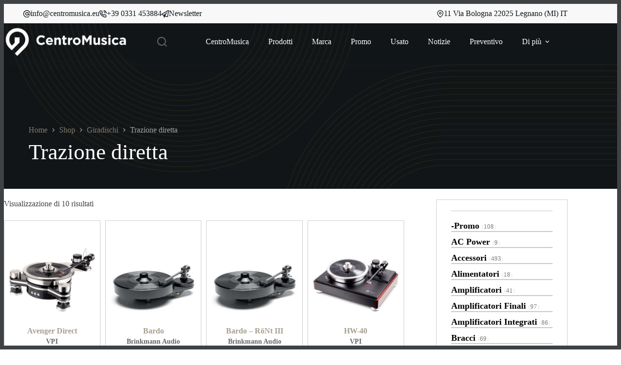

--- FILE ---
content_type: text/html; charset=UTF-8
request_url: https://centromusica.eu/categoria-prodotto/giradischi/trazione-diretta/
body_size: 45996
content:
<!doctype html>
<html lang="it-IT" prefix="og: https://ogp.me/ns#" data-color-mode="light">
<head>
	
	<meta charset="UTF-8">
	<meta name="viewport" content="width=device-width, initial-scale=1, maximum-scale=5, viewport-fit=cover">
	<link rel="profile" href="https://gmpg.org/xfn/11">

				<script type="text/javascript" class="_iub_cs_skip">
				var _iub = _iub || {};
				_iub.csConfiguration = _iub.csConfiguration || {};
				_iub.csConfiguration.siteId = "3659978";
				_iub.csConfiguration.cookiePolicyId = "19011148";
							</script>
			<script class="_iub_cs_skip" src="https://cs.iubenda.com/autoblocking/3659978.js" fetchpriority="low"></script>
			
<!-- Ottimizzazione per i motori di ricerca di Rank Math - https://rankmath.com/ -->
<title>Trazione diretta Archivi - CentroMusica</title>
<meta name="description" content="Scopri tutti i prodotti della categoria Trazione diretta su CentroMusica."/>
<meta name="robots" content="follow, index, max-snippet:-1, max-video-preview:-1, max-image-preview:large"/>
<link rel="canonical" href="https://centromusica.eu/categoria-prodotto/giradischi/trazione-diretta/" />
<meta property="og:locale" content="it_IT" />
<meta property="og:type" content="article" />
<meta property="og:title" content="Trazione diretta Archivi - CentroMusica" />
<meta property="og:description" content="Scopri tutti i prodotti della categoria Trazione diretta su CentroMusica." />
<meta property="og:url" content="https://centromusica.eu/categoria-prodotto/giradischi/trazione-diretta/" />
<meta property="og:site_name" content="CentroMusica" />
<meta property="og:image" content="https://centromusica.eu/wp-content/uploads/2025/04/centromusica-icona-n.png" />
<meta property="og:image:secure_url" content="https://centromusica.eu/wp-content/uploads/2025/04/centromusica-icona-n.png" />
<meta property="og:image:width" content="512" />
<meta property="og:image:height" content="512" />
<meta property="og:image:alt" content="centromusica icona n" />
<meta property="og:image:type" content="image/png" />
<meta name="twitter:card" content="summary_large_image" />
<meta name="twitter:title" content="Trazione diretta Archivi - CentroMusica" />
<meta name="twitter:description" content="Scopri tutti i prodotti della categoria Trazione diretta su CentroMusica." />
<meta name="twitter:image" content="https://centromusica.eu/wp-content/uploads/2025/04/centromusica-icona-n.png" />
<meta name="twitter:label1" content="Prodotti" />
<meta name="twitter:data1" content="10" />
<script type="application/ld+json" class="rank-math-schema-pro">{"@context":"https://schema.org","@graph":[{"@type":"Organization","@id":"https://centromusica.eu/#organization","name":"CentroMusica"},{"@type":"WebSite","@id":"https://centromusica.eu/#website","url":"https://centromusica.eu","name":"CentroMusica","alternateName":"Centro della Musica","publisher":{"@id":"https://centromusica.eu/#organization"},"inLanguage":"it-IT"},{"@type":"BreadcrumbList","@id":"https://centromusica.eu/categoria-prodotto/giradischi/trazione-diretta/#breadcrumb","itemListElement":[{"@type":"ListItem","position":"1","item":{"@id":"https://centromusica.eu","name":"Home"}},{"@type":"ListItem","position":"2","item":{"@id":"https://centromusica.eu/shop/","name":"Shop"}},{"@type":"ListItem","position":"3","item":{"@id":"https://centromusica.eu/categoria-prodotto/giradischi/trazione-diretta/","name":"Trazione diretta"}}]},{"@type":"CollectionPage","@id":"https://centromusica.eu/categoria-prodotto/giradischi/trazione-diretta/#webpage","url":"https://centromusica.eu/categoria-prodotto/giradischi/trazione-diretta/","name":"Trazione diretta Archivi - CentroMusica","isPartOf":{"@id":"https://centromusica.eu/#website"},"inLanguage":"it-IT","breadcrumb":{"@id":"https://centromusica.eu/categoria-prodotto/giradischi/trazione-diretta/#breadcrumb"}}]}</script>
<!-- /Rank Math WordPress SEO plugin -->

<link rel='dns-prefetch' href='//cdn.iubenda.com' />
<link rel="alternate" type="application/rss+xml" title="CentroMusica &raquo; Feed" href="https://centromusica.eu/feed/" />
<link rel="alternate" type="application/rss+xml" title="Feed CentroMusica &raquo; Trazione diretta Categoria" href="https://centromusica.eu/categoria-prodotto/giradischi/trazione-diretta/feed/" />
		<style>
			.lazyload,
			.lazyloading {
				max-width: 100%;
			}
		</style>
		<style id='wp-img-auto-sizes-contain-inline-css'>
img:is([sizes=auto i],[sizes^="auto," i]){contain-intrinsic-size:3000px 1500px}
/*# sourceURL=wp-img-auto-sizes-contain-inline-css */
</style>
<link rel='stylesheet' id='blocksy-dynamic-global-css' href='https://centromusica.eu/wp-content/uploads/blocksy/css/global.css?ver=20546' media='all' />
<link rel='stylesheet' id='wp-block-library-css' href='https://centromusica.eu/wp-includes/css/dist/block-library/style.min.css?ver=a558c56123ccbe89f3b2e1b09dd4e3a6' media='all' />
<link rel='stylesheet' id='yith-faq-shortcode-icons-css' href='https://centromusica.eu/wp-content/plugins/yith-faq-plugin-for-wordpress-premium/assets/css/icons.min.css?ver=2.39.0' media='all' />
<link rel='stylesheet' id='dashicons-css' href='https://centromusica.eu/wp-includes/css/dashicons.min.css?ver=a558c56123ccbe89f3b2e1b09dd4e3a6' media='all' />
<style id='dashicons-inline-css'>
[data-font="Dashicons"]:before {font-family: 'Dashicons' !important;content: attr(data-icon) !important;speak: none !important;font-weight: normal !important;font-variant: normal !important;text-transform: none !important;line-height: 1 !important;font-style: normal !important;-webkit-font-smoothing: antialiased !important;-moz-osx-font-smoothing: grayscale !important;}
/*# sourceURL=dashicons-inline-css */
</style>
<link rel='stylesheet' id='yith-faq-shortcode-frontend-css' href='https://centromusica.eu/wp-content/plugins/yith-faq-plugin-for-wordpress-premium/assets/css/frontend.min.css?ver=2.39.0' media='all' />
<style id='yith-faq-shortcode-frontend-inline-css'>
:root{
--yfwp-search-field-background: #ffffff;
--yfwp-search-field-background-active: #fafafa;
--yfwp-search-field-border: #d3d3d3;
--yfwp-search-field-border-active: #9ac3c5;
--yfwp-search-field-placeholder-text: #b6b6b6;
--yfwp-search-field-active-text: #000000;
--yfwp-search-button-background: #089aa1;
--yfwp-search-button-background-hover: #09b5bc;
--yfwp-search-button-icon: #ffffff;
--yfwp-search-button-icon-hover: #ffffff;
--yfwp-filters-colors-background: #ffffff;
--yfwp-filters-colors-background-hover: #ffffff;
--yfwp-filters-colors-background-active: #ffffff;
--yfwp-filters-colors-border: #a9a9a9;
--yfwp-filters-colors-border-hover: #68bdb3;
--yfwp-filters-colors-border-active: #68bdb3;
--yfwp-filters-colors-text: #000000;
--yfwp-filters-colors-text-hover: #000000;
--yfwp-filters-colors-text-active: #000000;
--yfwp-filters-border-dimensions: 5px 5px 5px 5px;
--yfwp-icon-colors-background: rgba(255,255,255,0);
--yfwp-icon-colors-background-hover: rgba(255,255,255,0);
--yfwp-icon-colors-background-active: rgba(255,255,255,0);
--yfwp-icon-colors-icon: #000000;
--yfwp-icon-colors-icon-hover: #009f8b;
--yfwp-icon-colors-icon-active: #009f8b;
--yfwp-icon-border-dimensions: 5px 5px 5px 5px;
--yfwp-faq-colors-background: #f8f8f8;
--yfwp-faq-colors-background-hover: #ececec;
--yfwp-faq-colors-background-active: #eef5f4;
--yfwp-faq-colors-border: rgba(255,255,255,0);
--yfwp-faq-colors-border-hover: rgba(255,255,255,0);
--yfwp-faq-colors-border-active: rgba(255,255,255,0);
--yfwp-faq-colors-text: #000000;
--yfwp-faq-colors-text-hover: #000000;
--yfwp-faq-colors-text-active: #0d9c8b;
--yfwp-faq-colors-content: #000000;
--yfwp-faq-colors-content-hover: #000000;
--yfwp-faq-colors-content-active: #000000;
--yfwp-faq-border-dimensions: 5px 5px 5px 5px;
--yfwp-faq-loader-color: #009f8b;
--yfwp-faq-copy-button-color-background: #ffffff;
--yfwp-faq-copy-button-color-background-hover: #f3f9f9;
--yfwp-faq-copy-button-color-icon: #009f8b;
--yfwp-faq-copy-button-color-icon-hover: #009f8b;
--yfwp-faq-copy-button-color-border: #009f8b;
--yfwp-faq-copy-button-color-border-hover: #009f8b;
--yfwp-faq-copy-button-border-dimensions: 20px 20px 20px 20px;
--yfwp-pagination-colors-background: rgba(255,255,255,0);
--yfwp-pagination-colors-background-hover: rgba(255,255,255,0);
--yfwp-pagination-colors-background-active: rgba(255,255,255,0);
--yfwp-pagination-colors-border: rgba(255,255,255,0);
--yfwp-pagination-colors-border-hover: rgba(255,255,255,0);
--yfwp-pagination-colors-border-active: rgba(255,255,255,0);
--yfwp-pagination-colors-text: #8f8f8f;
--yfwp-pagination-colors-text-hover: #000000;
--yfwp-pagination-colors-text-active: #009f8b;
--yfwp-pagination-border-dimensions: 5px 5px 5px 5px;
}

.yith-faqs-container.yith-faqs-loading.custom-loader:before{
background-image: url(https://centromusica.eu/wp-content/plugins/yith-faq-plugin-for-wordpress-premium/assets/images/loader.svg);
}
:root{
--yfwp-search-field-background: #ffffff;
--yfwp-search-field-background-active: #fafafa;
--yfwp-search-field-border: #d3d3d3;
--yfwp-search-field-border-active: #9ac3c5;
--yfwp-search-field-placeholder-text: #b6b6b6;
--yfwp-search-field-active-text: #000000;
--yfwp-search-button-background: #089aa1;
--yfwp-search-button-background-hover: #09b5bc;
--yfwp-search-button-icon: #ffffff;
--yfwp-search-button-icon-hover: #ffffff;
--yfwp-filters-colors-background: #ffffff;
--yfwp-filters-colors-background-hover: #ffffff;
--yfwp-filters-colors-background-active: #ffffff;
--yfwp-filters-colors-border: #a9a9a9;
--yfwp-filters-colors-border-hover: #68bdb3;
--yfwp-filters-colors-border-active: #68bdb3;
--yfwp-filters-colors-text: #000000;
--yfwp-filters-colors-text-hover: #000000;
--yfwp-filters-colors-text-active: #000000;
--yfwp-filters-border-dimensions: 5px 5px 5px 5px;
--yfwp-icon-colors-background: rgba(255,255,255,0);
--yfwp-icon-colors-background-hover: rgba(255,255,255,0);
--yfwp-icon-colors-background-active: rgba(255,255,255,0);
--yfwp-icon-colors-icon: #000000;
--yfwp-icon-colors-icon-hover: #009f8b;
--yfwp-icon-colors-icon-active: #009f8b;
--yfwp-icon-border-dimensions: 5px 5px 5px 5px;
--yfwp-faq-colors-background: #f8f8f8;
--yfwp-faq-colors-background-hover: #ececec;
--yfwp-faq-colors-background-active: #eef5f4;
--yfwp-faq-colors-border: rgba(255,255,255,0);
--yfwp-faq-colors-border-hover: rgba(255,255,255,0);
--yfwp-faq-colors-border-active: rgba(255,255,255,0);
--yfwp-faq-colors-text: #000000;
--yfwp-faq-colors-text-hover: #000000;
--yfwp-faq-colors-text-active: #0d9c8b;
--yfwp-faq-colors-content: #000000;
--yfwp-faq-colors-content-hover: #000000;
--yfwp-faq-colors-content-active: #000000;
--yfwp-faq-border-dimensions: 5px 5px 5px 5px;
--yfwp-faq-loader-color: #009f8b;
--yfwp-faq-copy-button-color-background: #ffffff;
--yfwp-faq-copy-button-color-background-hover: #f3f9f9;
--yfwp-faq-copy-button-color-icon: #009f8b;
--yfwp-faq-copy-button-color-icon-hover: #009f8b;
--yfwp-faq-copy-button-color-border: #009f8b;
--yfwp-faq-copy-button-color-border-hover: #009f8b;
--yfwp-faq-copy-button-border-dimensions: 20px 20px 20px 20px;
--yfwp-pagination-colors-background: rgba(255,255,255,0);
--yfwp-pagination-colors-background-hover: rgba(255,255,255,0);
--yfwp-pagination-colors-background-active: rgba(255,255,255,0);
--yfwp-pagination-colors-border: rgba(255,255,255,0);
--yfwp-pagination-colors-border-hover: rgba(255,255,255,0);
--yfwp-pagination-colors-border-active: rgba(255,255,255,0);
--yfwp-pagination-colors-text: #8f8f8f;
--yfwp-pagination-colors-text-hover: #000000;
--yfwp-pagination-colors-text-active: #009f8b;
--yfwp-pagination-border-dimensions: 5px 5px 5px 5px;
}

.yith-faqs-container.yith-faqs-loading.custom-loader:before{
background-image: url(https://centromusica.eu/wp-content/plugins/yith-faq-plugin-for-wordpress-premium/assets/images/loader.svg);
}
:root{
--yfwp-search-field-background: #ffffff;
--yfwp-search-field-background-active: #fafafa;
--yfwp-search-field-border: #d3d3d3;
--yfwp-search-field-border-active: #9ac3c5;
--yfwp-search-field-placeholder-text: #b6b6b6;
--yfwp-search-field-active-text: #000000;
--yfwp-search-button-background: #089aa1;
--yfwp-search-button-background-hover: #09b5bc;
--yfwp-search-button-icon: #ffffff;
--yfwp-search-button-icon-hover: #ffffff;
--yfwp-filters-colors-background: #ffffff;
--yfwp-filters-colors-background-hover: #ffffff;
--yfwp-filters-colors-background-active: #ffffff;
--yfwp-filters-colors-border: #a9a9a9;
--yfwp-filters-colors-border-hover: #68bdb3;
--yfwp-filters-colors-border-active: #68bdb3;
--yfwp-filters-colors-text: #000000;
--yfwp-filters-colors-text-hover: #000000;
--yfwp-filters-colors-text-active: #000000;
--yfwp-filters-border-dimensions: 5px 5px 5px 5px;
--yfwp-icon-colors-background: rgba(255,255,255,0);
--yfwp-icon-colors-background-hover: rgba(255,255,255,0);
--yfwp-icon-colors-background-active: rgba(255,255,255,0);
--yfwp-icon-colors-icon: #000000;
--yfwp-icon-colors-icon-hover: #009f8b;
--yfwp-icon-colors-icon-active: #009f8b;
--yfwp-icon-border-dimensions: 5px 5px 5px 5px;
--yfwp-faq-colors-background: #f8f8f8;
--yfwp-faq-colors-background-hover: #ececec;
--yfwp-faq-colors-background-active: #eef5f4;
--yfwp-faq-colors-border: rgba(255,255,255,0);
--yfwp-faq-colors-border-hover: rgba(255,255,255,0);
--yfwp-faq-colors-border-active: rgba(255,255,255,0);
--yfwp-faq-colors-text: #000000;
--yfwp-faq-colors-text-hover: #000000;
--yfwp-faq-colors-text-active: #0d9c8b;
--yfwp-faq-colors-content: #000000;
--yfwp-faq-colors-content-hover: #000000;
--yfwp-faq-colors-content-active: #000000;
--yfwp-faq-border-dimensions: 5px 5px 5px 5px;
--yfwp-faq-loader-color: #009f8b;
--yfwp-faq-copy-button-color-background: #ffffff;
--yfwp-faq-copy-button-color-background-hover: #f3f9f9;
--yfwp-faq-copy-button-color-icon: #009f8b;
--yfwp-faq-copy-button-color-icon-hover: #009f8b;
--yfwp-faq-copy-button-color-border: #009f8b;
--yfwp-faq-copy-button-color-border-hover: #009f8b;
--yfwp-faq-copy-button-border-dimensions: 20px 20px 20px 20px;
--yfwp-pagination-colors-background: rgba(255,255,255,0);
--yfwp-pagination-colors-background-hover: rgba(255,255,255,0);
--yfwp-pagination-colors-background-active: rgba(255,255,255,0);
--yfwp-pagination-colors-border: rgba(255,255,255,0);
--yfwp-pagination-colors-border-hover: rgba(255,255,255,0);
--yfwp-pagination-colors-border-active: rgba(255,255,255,0);
--yfwp-pagination-colors-text: #8f8f8f;
--yfwp-pagination-colors-text-hover: #000000;
--yfwp-pagination-colors-text-active: #009f8b;
--yfwp-pagination-border-dimensions: 5px 5px 5px 5px;
}

.yith-faqs-container.yith-faqs-loading.custom-loader:before{
background-image: url(https://centromusica.eu/wp-content/plugins/yith-faq-plugin-for-wordpress-premium/assets/images/loader.svg);
}
/*# sourceURL=yith-faq-shortcode-frontend-inline-css */
</style>
<link rel='stylesheet' id='ion.range-slider-css' href='https://centromusica.eu/wp-content/plugins/yith-woocommerce-ajax-product-filter-premium/assets/css/ion.range-slider.css?ver=2.3.1' media='all' />
<link rel='stylesheet' id='yith-wcan-shortcodes-css' href='https://centromusica.eu/wp-content/plugins/yith-woocommerce-ajax-product-filter-premium/assets/css/shortcodes.css?ver=5.16.0' media='all' />
<style id='yith-wcan-shortcodes-inline-css'>
:root{
	--yith-wcan-filters_colors_titles: #434343;
	--yith-wcan-filters_colors_background: #FFFFFF;
	--yith-wcan-filters_colors_accent: #A7144C;
	--yith-wcan-filters_colors_accent_r: 167;
	--yith-wcan-filters_colors_accent_g: 20;
	--yith-wcan-filters_colors_accent_b: 76;
	--yith-wcan-color_swatches_border_radius: 100%;
	--yith-wcan-color_swatches_size: 30px;
	--yith-wcan-labels_style_background: #FFFFFF;
	--yith-wcan-labels_style_background_hover: #A7144C;
	--yith-wcan-labels_style_background_active: #A7144C;
	--yith-wcan-labels_style_text: #434343;
	--yith-wcan-labels_style_text_hover: #FFFFFF;
	--yith-wcan-labels_style_text_active: #FFFFFF;
	--yith-wcan-anchors_style_text: #434343;
	--yith-wcan-anchors_style_text_hover: #A7144C;
	--yith-wcan-anchors_style_text_active: #A7144C;
}
/*# sourceURL=yith-wcan-shortcodes-inline-css */
</style>
<link rel='stylesheet' id='yith-wcbr-css' href='https://centromusica.eu/wp-content/plugins/yith-woocommerce-brands-add-on-premium/assets/css/yith-wcbr.css?ver=2.40.0' media='all' />
<link rel='stylesheet' id='jquery-swiper-css' href='https://centromusica.eu/wp-content/plugins/yith-woocommerce-brands-add-on-premium/assets/css/swiper.css?ver=6.4.6' media='all' />
<link rel='stylesheet' id='select2-css' href='https://centromusica.eu/wp-content/plugins/woocommerce/assets/css/select2.css?ver=10.4.3' media='all' />
<link rel='stylesheet' id='yith-wcbr-shortcode-css' href='https://centromusica.eu/wp-content/plugins/yith-woocommerce-brands-add-on-premium/assets/css/yith-wcbr-shortcode.css?ver=2.40.0' media='all' />
<style id='global-styles-inline-css'>
:root{--wp--preset--aspect-ratio--square: 1;--wp--preset--aspect-ratio--4-3: 4/3;--wp--preset--aspect-ratio--3-4: 3/4;--wp--preset--aspect-ratio--3-2: 3/2;--wp--preset--aspect-ratio--2-3: 2/3;--wp--preset--aspect-ratio--16-9: 16/9;--wp--preset--aspect-ratio--9-16: 9/16;--wp--preset--color--black: #000000;--wp--preset--color--cyan-bluish-gray: #abb8c3;--wp--preset--color--white: #ffffff;--wp--preset--color--pale-pink: #f78da7;--wp--preset--color--vivid-red: #cf2e2e;--wp--preset--color--luminous-vivid-orange: #ff6900;--wp--preset--color--luminous-vivid-amber: #fcb900;--wp--preset--color--light-green-cyan: #7bdcb5;--wp--preset--color--vivid-green-cyan: #00d084;--wp--preset--color--pale-cyan-blue: #8ed1fc;--wp--preset--color--vivid-cyan-blue: #0693e3;--wp--preset--color--vivid-purple: #9b51e0;--wp--preset--color--palette-color-1: var(--theme-palette-color-1, #a7a091);--wp--preset--color--palette-color-2: var(--theme-palette-color-2, #827a6c);--wp--preset--color--palette-color-3: var(--theme-palette-color-3, #3f4245);--wp--preset--color--palette-color-4: var(--theme-palette-color-4, #111518);--wp--preset--color--palette-color-5: var(--theme-palette-color-5, #eaeaec);--wp--preset--color--palette-color-6: var(--theme-palette-color-6, #f4f4f5);--wp--preset--color--palette-color-7: var(--theme-palette-color-7, #ffffff);--wp--preset--color--palette-color-8: var(--theme-palette-color-8, #ffffff);--wp--preset--gradient--vivid-cyan-blue-to-vivid-purple: linear-gradient(135deg,rgb(6,147,227) 0%,rgb(155,81,224) 100%);--wp--preset--gradient--light-green-cyan-to-vivid-green-cyan: linear-gradient(135deg,rgb(122,220,180) 0%,rgb(0,208,130) 100%);--wp--preset--gradient--luminous-vivid-amber-to-luminous-vivid-orange: linear-gradient(135deg,rgb(252,185,0) 0%,rgb(255,105,0) 100%);--wp--preset--gradient--luminous-vivid-orange-to-vivid-red: linear-gradient(135deg,rgb(255,105,0) 0%,rgb(207,46,46) 100%);--wp--preset--gradient--very-light-gray-to-cyan-bluish-gray: linear-gradient(135deg,rgb(238,238,238) 0%,rgb(169,184,195) 100%);--wp--preset--gradient--cool-to-warm-spectrum: linear-gradient(135deg,rgb(74,234,220) 0%,rgb(151,120,209) 20%,rgb(207,42,186) 40%,rgb(238,44,130) 60%,rgb(251,105,98) 80%,rgb(254,248,76) 100%);--wp--preset--gradient--blush-light-purple: linear-gradient(135deg,rgb(255,206,236) 0%,rgb(152,150,240) 100%);--wp--preset--gradient--blush-bordeaux: linear-gradient(135deg,rgb(254,205,165) 0%,rgb(254,45,45) 50%,rgb(107,0,62) 100%);--wp--preset--gradient--luminous-dusk: linear-gradient(135deg,rgb(255,203,112) 0%,rgb(199,81,192) 50%,rgb(65,88,208) 100%);--wp--preset--gradient--pale-ocean: linear-gradient(135deg,rgb(255,245,203) 0%,rgb(182,227,212) 50%,rgb(51,167,181) 100%);--wp--preset--gradient--electric-grass: linear-gradient(135deg,rgb(202,248,128) 0%,rgb(113,206,126) 100%);--wp--preset--gradient--midnight: linear-gradient(135deg,rgb(2,3,129) 0%,rgb(40,116,252) 100%);--wp--preset--gradient--juicy-peach: linear-gradient(to right, #ffecd2 0%, #fcb69f 100%);--wp--preset--gradient--young-passion: linear-gradient(to right, #ff8177 0%, #ff867a 0%, #ff8c7f 21%, #f99185 52%, #cf556c 78%, #b12a5b 100%);--wp--preset--gradient--true-sunset: linear-gradient(to right, #fa709a 0%, #fee140 100%);--wp--preset--gradient--morpheus-den: linear-gradient(to top, #30cfd0 0%, #330867 100%);--wp--preset--gradient--plum-plate: linear-gradient(135deg, #667eea 0%, #764ba2 100%);--wp--preset--gradient--aqua-splash: linear-gradient(15deg, #13547a 0%, #80d0c7 100%);--wp--preset--gradient--love-kiss: linear-gradient(to top, #ff0844 0%, #ffb199 100%);--wp--preset--gradient--new-retrowave: linear-gradient(to top, #3b41c5 0%, #a981bb 49%, #ffc8a9 100%);--wp--preset--gradient--plum-bath: linear-gradient(to top, #cc208e 0%, #6713d2 100%);--wp--preset--gradient--high-flight: linear-gradient(to right, #0acffe 0%, #495aff 100%);--wp--preset--gradient--teen-party: linear-gradient(-225deg, #FF057C 0%, #8D0B93 50%, #321575 100%);--wp--preset--gradient--fabled-sunset: linear-gradient(-225deg, #231557 0%, #44107A 29%, #FF1361 67%, #FFF800 100%);--wp--preset--gradient--arielle-smile: radial-gradient(circle 248px at center, #16d9e3 0%, #30c7ec 47%, #46aef7 100%);--wp--preset--gradient--itmeo-branding: linear-gradient(180deg, #2af598 0%, #009efd 100%);--wp--preset--gradient--deep-blue: linear-gradient(to right, #6a11cb 0%, #2575fc 100%);--wp--preset--gradient--strong-bliss: linear-gradient(to right, #f78ca0 0%, #f9748f 19%, #fd868c 60%, #fe9a8b 100%);--wp--preset--gradient--sweet-period: linear-gradient(to top, #3f51b1 0%, #5a55ae 13%, #7b5fac 25%, #8f6aae 38%, #a86aa4 50%, #cc6b8e 62%, #f18271 75%, #f3a469 87%, #f7c978 100%);--wp--preset--gradient--purple-division: linear-gradient(to top, #7028e4 0%, #e5b2ca 100%);--wp--preset--gradient--cold-evening: linear-gradient(to top, #0c3483 0%, #a2b6df 100%, #6b8cce 100%, #a2b6df 100%);--wp--preset--gradient--mountain-rock: linear-gradient(to right, #868f96 0%, #596164 100%);--wp--preset--gradient--desert-hump: linear-gradient(to top, #c79081 0%, #dfa579 100%);--wp--preset--gradient--ethernal-constance: linear-gradient(to top, #09203f 0%, #537895 100%);--wp--preset--gradient--happy-memories: linear-gradient(-60deg, #ff5858 0%, #f09819 100%);--wp--preset--gradient--grown-early: linear-gradient(to top, #0ba360 0%, #3cba92 100%);--wp--preset--gradient--morning-salad: linear-gradient(-225deg, #B7F8DB 0%, #50A7C2 100%);--wp--preset--gradient--night-call: linear-gradient(-225deg, #AC32E4 0%, #7918F2 48%, #4801FF 100%);--wp--preset--gradient--mind-crawl: linear-gradient(-225deg, #473B7B 0%, #3584A7 51%, #30D2BE 100%);--wp--preset--gradient--angel-care: linear-gradient(-225deg, #FFE29F 0%, #FFA99F 48%, #FF719A 100%);--wp--preset--gradient--juicy-cake: linear-gradient(to top, #e14fad 0%, #f9d423 100%);--wp--preset--gradient--rich-metal: linear-gradient(to right, #d7d2cc 0%, #304352 100%);--wp--preset--gradient--mole-hall: linear-gradient(-20deg, #616161 0%, #9bc5c3 100%);--wp--preset--gradient--cloudy-knoxville: linear-gradient(120deg, #fdfbfb 0%, #ebedee 100%);--wp--preset--gradient--soft-grass: linear-gradient(to top, #c1dfc4 0%, #deecdd 100%);--wp--preset--gradient--saint-petersburg: linear-gradient(135deg, #f5f7fa 0%, #c3cfe2 100%);--wp--preset--gradient--everlasting-sky: linear-gradient(135deg, #fdfcfb 0%, #e2d1c3 100%);--wp--preset--gradient--kind-steel: linear-gradient(-20deg, #e9defa 0%, #fbfcdb 100%);--wp--preset--gradient--over-sun: linear-gradient(60deg, #abecd6 0%, #fbed96 100%);--wp--preset--gradient--premium-white: linear-gradient(to top, #d5d4d0 0%, #d5d4d0 1%, #eeeeec 31%, #efeeec 75%, #e9e9e7 100%);--wp--preset--gradient--clean-mirror: linear-gradient(45deg, #93a5cf 0%, #e4efe9 100%);--wp--preset--gradient--wild-apple: linear-gradient(to top, #d299c2 0%, #fef9d7 100%);--wp--preset--gradient--snow-again: linear-gradient(to top, #e6e9f0 0%, #eef1f5 100%);--wp--preset--gradient--confident-cloud: linear-gradient(to top, #dad4ec 0%, #dad4ec 1%, #f3e7e9 100%);--wp--preset--gradient--glass-water: linear-gradient(to top, #dfe9f3 0%, white 100%);--wp--preset--gradient--perfect-white: linear-gradient(-225deg, #E3FDF5 0%, #FFE6FA 100%);--wp--preset--font-size--small: 13px;--wp--preset--font-size--medium: 20px;--wp--preset--font-size--large: clamp(22px, 1.375rem + ((1vw - 3.2px) * 0.625), 30px);--wp--preset--font-size--x-large: clamp(30px, 1.875rem + ((1vw - 3.2px) * 1.563), 50px);--wp--preset--font-size--xx-large: clamp(45px, 2.813rem + ((1vw - 3.2px) * 2.734), 80px);--wp--preset--spacing--20: 0.44rem;--wp--preset--spacing--30: 0.67rem;--wp--preset--spacing--40: 1rem;--wp--preset--spacing--50: 1.5rem;--wp--preset--spacing--60: 2.25rem;--wp--preset--spacing--70: 3.38rem;--wp--preset--spacing--80: 5.06rem;--wp--preset--shadow--natural: 6px 6px 9px rgba(0, 0, 0, 0.2);--wp--preset--shadow--deep: 12px 12px 50px rgba(0, 0, 0, 0.4);--wp--preset--shadow--sharp: 6px 6px 0px rgba(0, 0, 0, 0.2);--wp--preset--shadow--outlined: 6px 6px 0px -3px rgb(255, 255, 255), 6px 6px rgb(0, 0, 0);--wp--preset--shadow--crisp: 6px 6px 0px rgb(0, 0, 0);}:root { --wp--style--global--content-size: var(--theme-block-max-width);--wp--style--global--wide-size: var(--theme-block-wide-max-width); }:where(body) { margin: 0; }.wp-site-blocks > .alignleft { float: left; margin-right: 2em; }.wp-site-blocks > .alignright { float: right; margin-left: 2em; }.wp-site-blocks > .aligncenter { justify-content: center; margin-left: auto; margin-right: auto; }:where(.wp-site-blocks) > * { margin-block-start: var(--theme-content-spacing); margin-block-end: 0; }:where(.wp-site-blocks) > :first-child { margin-block-start: 0; }:where(.wp-site-blocks) > :last-child { margin-block-end: 0; }:root { --wp--style--block-gap: var(--theme-content-spacing); }:root :where(.is-layout-flow) > :first-child{margin-block-start: 0;}:root :where(.is-layout-flow) > :last-child{margin-block-end: 0;}:root :where(.is-layout-flow) > *{margin-block-start: var(--theme-content-spacing);margin-block-end: 0;}:root :where(.is-layout-constrained) > :first-child{margin-block-start: 0;}:root :where(.is-layout-constrained) > :last-child{margin-block-end: 0;}:root :where(.is-layout-constrained) > *{margin-block-start: var(--theme-content-spacing);margin-block-end: 0;}:root :where(.is-layout-flex){gap: var(--theme-content-spacing);}:root :where(.is-layout-grid){gap: var(--theme-content-spacing);}.is-layout-flow > .alignleft{float: left;margin-inline-start: 0;margin-inline-end: 2em;}.is-layout-flow > .alignright{float: right;margin-inline-start: 2em;margin-inline-end: 0;}.is-layout-flow > .aligncenter{margin-left: auto !important;margin-right: auto !important;}.is-layout-constrained > .alignleft{float: left;margin-inline-start: 0;margin-inline-end: 2em;}.is-layout-constrained > .alignright{float: right;margin-inline-start: 2em;margin-inline-end: 0;}.is-layout-constrained > .aligncenter{margin-left: auto !important;margin-right: auto !important;}.is-layout-constrained > :where(:not(.alignleft):not(.alignright):not(.alignfull)){max-width: var(--wp--style--global--content-size);margin-left: auto !important;margin-right: auto !important;}.is-layout-constrained > .alignwide{max-width: var(--wp--style--global--wide-size);}body .is-layout-flex{display: flex;}.is-layout-flex{flex-wrap: wrap;align-items: center;}.is-layout-flex > :is(*, div){margin: 0;}body .is-layout-grid{display: grid;}.is-layout-grid > :is(*, div){margin: 0;}body{padding-top: 0px;padding-right: 0px;padding-bottom: 0px;padding-left: 0px;}:root :where(.wp-element-button, .wp-block-button__link){font-style: inherit;font-weight: inherit;letter-spacing: inherit;text-transform: inherit;}.has-black-color{color: var(--wp--preset--color--black) !important;}.has-cyan-bluish-gray-color{color: var(--wp--preset--color--cyan-bluish-gray) !important;}.has-white-color{color: var(--wp--preset--color--white) !important;}.has-pale-pink-color{color: var(--wp--preset--color--pale-pink) !important;}.has-vivid-red-color{color: var(--wp--preset--color--vivid-red) !important;}.has-luminous-vivid-orange-color{color: var(--wp--preset--color--luminous-vivid-orange) !important;}.has-luminous-vivid-amber-color{color: var(--wp--preset--color--luminous-vivid-amber) !important;}.has-light-green-cyan-color{color: var(--wp--preset--color--light-green-cyan) !important;}.has-vivid-green-cyan-color{color: var(--wp--preset--color--vivid-green-cyan) !important;}.has-pale-cyan-blue-color{color: var(--wp--preset--color--pale-cyan-blue) !important;}.has-vivid-cyan-blue-color{color: var(--wp--preset--color--vivid-cyan-blue) !important;}.has-vivid-purple-color{color: var(--wp--preset--color--vivid-purple) !important;}.has-palette-color-1-color{color: var(--wp--preset--color--palette-color-1) !important;}.has-palette-color-2-color{color: var(--wp--preset--color--palette-color-2) !important;}.has-palette-color-3-color{color: var(--wp--preset--color--palette-color-3) !important;}.has-palette-color-4-color{color: var(--wp--preset--color--palette-color-4) !important;}.has-palette-color-5-color{color: var(--wp--preset--color--palette-color-5) !important;}.has-palette-color-6-color{color: var(--wp--preset--color--palette-color-6) !important;}.has-palette-color-7-color{color: var(--wp--preset--color--palette-color-7) !important;}.has-palette-color-8-color{color: var(--wp--preset--color--palette-color-8) !important;}.has-black-background-color{background-color: var(--wp--preset--color--black) !important;}.has-cyan-bluish-gray-background-color{background-color: var(--wp--preset--color--cyan-bluish-gray) !important;}.has-white-background-color{background-color: var(--wp--preset--color--white) !important;}.has-pale-pink-background-color{background-color: var(--wp--preset--color--pale-pink) !important;}.has-vivid-red-background-color{background-color: var(--wp--preset--color--vivid-red) !important;}.has-luminous-vivid-orange-background-color{background-color: var(--wp--preset--color--luminous-vivid-orange) !important;}.has-luminous-vivid-amber-background-color{background-color: var(--wp--preset--color--luminous-vivid-amber) !important;}.has-light-green-cyan-background-color{background-color: var(--wp--preset--color--light-green-cyan) !important;}.has-vivid-green-cyan-background-color{background-color: var(--wp--preset--color--vivid-green-cyan) !important;}.has-pale-cyan-blue-background-color{background-color: var(--wp--preset--color--pale-cyan-blue) !important;}.has-vivid-cyan-blue-background-color{background-color: var(--wp--preset--color--vivid-cyan-blue) !important;}.has-vivid-purple-background-color{background-color: var(--wp--preset--color--vivid-purple) !important;}.has-palette-color-1-background-color{background-color: var(--wp--preset--color--palette-color-1) !important;}.has-palette-color-2-background-color{background-color: var(--wp--preset--color--palette-color-2) !important;}.has-palette-color-3-background-color{background-color: var(--wp--preset--color--palette-color-3) !important;}.has-palette-color-4-background-color{background-color: var(--wp--preset--color--palette-color-4) !important;}.has-palette-color-5-background-color{background-color: var(--wp--preset--color--palette-color-5) !important;}.has-palette-color-6-background-color{background-color: var(--wp--preset--color--palette-color-6) !important;}.has-palette-color-7-background-color{background-color: var(--wp--preset--color--palette-color-7) !important;}.has-palette-color-8-background-color{background-color: var(--wp--preset--color--palette-color-8) !important;}.has-black-border-color{border-color: var(--wp--preset--color--black) !important;}.has-cyan-bluish-gray-border-color{border-color: var(--wp--preset--color--cyan-bluish-gray) !important;}.has-white-border-color{border-color: var(--wp--preset--color--white) !important;}.has-pale-pink-border-color{border-color: var(--wp--preset--color--pale-pink) !important;}.has-vivid-red-border-color{border-color: var(--wp--preset--color--vivid-red) !important;}.has-luminous-vivid-orange-border-color{border-color: var(--wp--preset--color--luminous-vivid-orange) !important;}.has-luminous-vivid-amber-border-color{border-color: var(--wp--preset--color--luminous-vivid-amber) !important;}.has-light-green-cyan-border-color{border-color: var(--wp--preset--color--light-green-cyan) !important;}.has-vivid-green-cyan-border-color{border-color: var(--wp--preset--color--vivid-green-cyan) !important;}.has-pale-cyan-blue-border-color{border-color: var(--wp--preset--color--pale-cyan-blue) !important;}.has-vivid-cyan-blue-border-color{border-color: var(--wp--preset--color--vivid-cyan-blue) !important;}.has-vivid-purple-border-color{border-color: var(--wp--preset--color--vivid-purple) !important;}.has-palette-color-1-border-color{border-color: var(--wp--preset--color--palette-color-1) !important;}.has-palette-color-2-border-color{border-color: var(--wp--preset--color--palette-color-2) !important;}.has-palette-color-3-border-color{border-color: var(--wp--preset--color--palette-color-3) !important;}.has-palette-color-4-border-color{border-color: var(--wp--preset--color--palette-color-4) !important;}.has-palette-color-5-border-color{border-color: var(--wp--preset--color--palette-color-5) !important;}.has-palette-color-6-border-color{border-color: var(--wp--preset--color--palette-color-6) !important;}.has-palette-color-7-border-color{border-color: var(--wp--preset--color--palette-color-7) !important;}.has-palette-color-8-border-color{border-color: var(--wp--preset--color--palette-color-8) !important;}.has-vivid-cyan-blue-to-vivid-purple-gradient-background{background: var(--wp--preset--gradient--vivid-cyan-blue-to-vivid-purple) !important;}.has-light-green-cyan-to-vivid-green-cyan-gradient-background{background: var(--wp--preset--gradient--light-green-cyan-to-vivid-green-cyan) !important;}.has-luminous-vivid-amber-to-luminous-vivid-orange-gradient-background{background: var(--wp--preset--gradient--luminous-vivid-amber-to-luminous-vivid-orange) !important;}.has-luminous-vivid-orange-to-vivid-red-gradient-background{background: var(--wp--preset--gradient--luminous-vivid-orange-to-vivid-red) !important;}.has-very-light-gray-to-cyan-bluish-gray-gradient-background{background: var(--wp--preset--gradient--very-light-gray-to-cyan-bluish-gray) !important;}.has-cool-to-warm-spectrum-gradient-background{background: var(--wp--preset--gradient--cool-to-warm-spectrum) !important;}.has-blush-light-purple-gradient-background{background: var(--wp--preset--gradient--blush-light-purple) !important;}.has-blush-bordeaux-gradient-background{background: var(--wp--preset--gradient--blush-bordeaux) !important;}.has-luminous-dusk-gradient-background{background: var(--wp--preset--gradient--luminous-dusk) !important;}.has-pale-ocean-gradient-background{background: var(--wp--preset--gradient--pale-ocean) !important;}.has-electric-grass-gradient-background{background: var(--wp--preset--gradient--electric-grass) !important;}.has-midnight-gradient-background{background: var(--wp--preset--gradient--midnight) !important;}.has-juicy-peach-gradient-background{background: var(--wp--preset--gradient--juicy-peach) !important;}.has-young-passion-gradient-background{background: var(--wp--preset--gradient--young-passion) !important;}.has-true-sunset-gradient-background{background: var(--wp--preset--gradient--true-sunset) !important;}.has-morpheus-den-gradient-background{background: var(--wp--preset--gradient--morpheus-den) !important;}.has-plum-plate-gradient-background{background: var(--wp--preset--gradient--plum-plate) !important;}.has-aqua-splash-gradient-background{background: var(--wp--preset--gradient--aqua-splash) !important;}.has-love-kiss-gradient-background{background: var(--wp--preset--gradient--love-kiss) !important;}.has-new-retrowave-gradient-background{background: var(--wp--preset--gradient--new-retrowave) !important;}.has-plum-bath-gradient-background{background: var(--wp--preset--gradient--plum-bath) !important;}.has-high-flight-gradient-background{background: var(--wp--preset--gradient--high-flight) !important;}.has-teen-party-gradient-background{background: var(--wp--preset--gradient--teen-party) !important;}.has-fabled-sunset-gradient-background{background: var(--wp--preset--gradient--fabled-sunset) !important;}.has-arielle-smile-gradient-background{background: var(--wp--preset--gradient--arielle-smile) !important;}.has-itmeo-branding-gradient-background{background: var(--wp--preset--gradient--itmeo-branding) !important;}.has-deep-blue-gradient-background{background: var(--wp--preset--gradient--deep-blue) !important;}.has-strong-bliss-gradient-background{background: var(--wp--preset--gradient--strong-bliss) !important;}.has-sweet-period-gradient-background{background: var(--wp--preset--gradient--sweet-period) !important;}.has-purple-division-gradient-background{background: var(--wp--preset--gradient--purple-division) !important;}.has-cold-evening-gradient-background{background: var(--wp--preset--gradient--cold-evening) !important;}.has-mountain-rock-gradient-background{background: var(--wp--preset--gradient--mountain-rock) !important;}.has-desert-hump-gradient-background{background: var(--wp--preset--gradient--desert-hump) !important;}.has-ethernal-constance-gradient-background{background: var(--wp--preset--gradient--ethernal-constance) !important;}.has-happy-memories-gradient-background{background: var(--wp--preset--gradient--happy-memories) !important;}.has-grown-early-gradient-background{background: var(--wp--preset--gradient--grown-early) !important;}.has-morning-salad-gradient-background{background: var(--wp--preset--gradient--morning-salad) !important;}.has-night-call-gradient-background{background: var(--wp--preset--gradient--night-call) !important;}.has-mind-crawl-gradient-background{background: var(--wp--preset--gradient--mind-crawl) !important;}.has-angel-care-gradient-background{background: var(--wp--preset--gradient--angel-care) !important;}.has-juicy-cake-gradient-background{background: var(--wp--preset--gradient--juicy-cake) !important;}.has-rich-metal-gradient-background{background: var(--wp--preset--gradient--rich-metal) !important;}.has-mole-hall-gradient-background{background: var(--wp--preset--gradient--mole-hall) !important;}.has-cloudy-knoxville-gradient-background{background: var(--wp--preset--gradient--cloudy-knoxville) !important;}.has-soft-grass-gradient-background{background: var(--wp--preset--gradient--soft-grass) !important;}.has-saint-petersburg-gradient-background{background: var(--wp--preset--gradient--saint-petersburg) !important;}.has-everlasting-sky-gradient-background{background: var(--wp--preset--gradient--everlasting-sky) !important;}.has-kind-steel-gradient-background{background: var(--wp--preset--gradient--kind-steel) !important;}.has-over-sun-gradient-background{background: var(--wp--preset--gradient--over-sun) !important;}.has-premium-white-gradient-background{background: var(--wp--preset--gradient--premium-white) !important;}.has-clean-mirror-gradient-background{background: var(--wp--preset--gradient--clean-mirror) !important;}.has-wild-apple-gradient-background{background: var(--wp--preset--gradient--wild-apple) !important;}.has-snow-again-gradient-background{background: var(--wp--preset--gradient--snow-again) !important;}.has-confident-cloud-gradient-background{background: var(--wp--preset--gradient--confident-cloud) !important;}.has-glass-water-gradient-background{background: var(--wp--preset--gradient--glass-water) !important;}.has-perfect-white-gradient-background{background: var(--wp--preset--gradient--perfect-white) !important;}.has-small-font-size{font-size: var(--wp--preset--font-size--small) !important;}.has-medium-font-size{font-size: var(--wp--preset--font-size--medium) !important;}.has-large-font-size{font-size: var(--wp--preset--font-size--large) !important;}.has-x-large-font-size{font-size: var(--wp--preset--font-size--x-large) !important;}.has-xx-large-font-size{font-size: var(--wp--preset--font-size--xx-large) !important;}
:root :where(.wp-block-pullquote){font-size: clamp(0.984em, 0.984rem + ((1vw - 0.2em) * 0.645), 1.5em);line-height: 1.6;}
/*# sourceURL=global-styles-inline-css */
</style>
<link rel='stylesheet' id='mailerlite_forms.css-css' href='https://centromusica.eu/wp-content/plugins/official-mailerlite-sign-up-forms/assets/css/mailerlite_forms.css?ver=1.7.18' media='all' />
<style id='woocommerce-inline-inline-css'>
.woocommerce form .form-row .required { visibility: visible; }
/*# sourceURL=woocommerce-inline-inline-css */
</style>
<link rel='stylesheet' id='yith_wcbm_badge_style-css' href='https://centromusica.eu/wp-content/plugins/yith-woocommerce-badge-management-premium/assets/css/frontend.css?ver=3.22.1' media='all' />
<style id='yith_wcbm_badge_style-inline-css'>
.yith-wcbm-badge.yith-wcbm-badge-image.yith-wcbm-badge-24468 {
				top: 0; left: 0; 
				opacity: 80%;
				
				margin: -40px 0px 0px 0px;
				padding: 0px 0px 0px 0px;
				 width:auto
			}
/*# sourceURL=yith_wcbm_badge_style-inline-css */
</style>
<link rel='stylesheet' id='yith-gfont-open-sans-css' href='https://centromusica.eu/wp-content/plugins/yith-woocommerce-badge-management-premium/assets/fonts/open-sans/style.css?ver=3.22.1' media='all' />
<link rel='stylesheet' id='parent-style-css' href='https://centromusica.eu/wp-content/themes/blocksy/style.css?ver=a558c56123ccbe89f3b2e1b09dd4e3a6' media='all' />
<link rel='stylesheet' id='ct-main-styles-css' href='https://centromusica.eu/wp-content/themes/blocksy/static/bundle/main.min.css?ver=2.1.23' media='all' />
<link rel='stylesheet' id='ct-woocommerce-styles-css' href='https://centromusica.eu/wp-content/themes/blocksy/static/bundle/woocommerce.min.css?ver=2.1.23' media='all' />
<link rel='stylesheet' id='ct-sidebar-styles-css' href='https://centromusica.eu/wp-content/themes/blocksy/static/bundle/sidebar.min.css?ver=2.1.23' media='all' />
<link rel='stylesheet' id='ct-stackable-styles-css' href='https://centromusica.eu/wp-content/themes/blocksy/static/bundle/stackable.min.css?ver=2.1.23' media='all' />
<style id='greenshift-post-css-717-inline-css'>
#gspb_row-id-gsbp-96b5086{justify-content:space-between;margin-top:0;display:flex;flex-wrap:wrap;margin-bottom:0;padding-top:250px;padding-bottom:50px}#gspb_row-id-gsbp-96b5086>.gspb_row__content{display:flex;justify-content:space-between;margin:0 auto;width:100%;flex-wrap:wrap}.gspb_row{position:relative}div[id^=gspb_col-id]{box-sizing:border-box;position:relative;padding:15px min(3vw,20px)}body.gspb-bodyfront #gspb_row-id-gsbp-96b5086>.gspb_row__content{width:var(--theme-container-width, 1200px);max-width:var(--theme-normal-container-max-width, 1200px)}@media (max-width: 999.98px){#gspb_row-id-gsbp-96b5086{padding-top:150px}}#gspb_row-id-gsbp-96b5086{background-color:var(--wp--preset--color--palette-color-4, var(--theme-palette-color-4, #0D0E10));isolation:isolate}#gspb_row-id-gsbp-96b5086>.gspb_backgroundOverlay{position:absolute;top:0;left:0;width:100%;height:100%;z-index:-1;opacity:.07;background-image:url(https://centromusica.eu/wp-content/uploads/2024/05/background-pattern-2.svg);background-size:cover;background-repeat:no-repeat}#gspb_col-id-gsbp-f593698.gspb_row__col--6{width:50%}@media (max-width: 689.98px){#gspb_col-id-gsbp-f593698.gspb_row__col--6{width:100%}}.gspb_row #gspb_col-id-gsbp-2ddc165.gspb_row__col--6,.gspb_row #gspb_col-id-gsbp-f593698.gspb_row__col--6{padding:0}#gspb_col-id-gsbp-2ddc165.gspb_row__col--6{width:50%}@media (max-width: 689.98px){#gspb_col-id-gsbp-2ddc165.gspb_row__col--6{width:100%}}
/*# sourceURL=greenshift-post-css-717-inline-css */
</style>
<style id='greenshift-post-css-346-inline-css'>
#gspb_row-id-gsbp-392dbdb{justify-content:space-between;margin-top:0;margin-bottom:0;display:flex;flex-wrap:wrap;padding-top:100px;padding-bottom:100px}#gspb_row-id-gsbp-392dbdb>.gspb_row__content{display:flex;justify-content:space-between;margin:0 auto;width:100%;flex-wrap:wrap}.gspb_row{position:relative}div[id^=gspb_col-id]{box-sizing:border-box;position:relative;padding:var(--gs-row-column-padding, 15px min(3vw, 20px))}body.gspb-bodyfront #gspb_row-id-gsbp-392dbdb>.gspb_row__content{width:var(--theme-container-width, 1200px);max-width:var(--theme-normal-container-max-width, 1200px)}@media (max-width: 999.98px){#gspb_row-id-gsbp-392dbdb{padding-top:60px;padding-bottom:60px}}#gspb_row-id-gsbp-392dbdb{background-size:cover;background-repeat:no-repeat;background-position:25% 64%}@media (max-width: 999.98px){#gspb_row-id-gsbp-392dbdb{background-position:74% 50%}}#gspb_row-id-gsbp-392dbdb{background-image:url(https://centromusica.eu/wp-content/uploads/2024/06/Astell-Kern-SP3000T_17.jpg)}#gspb_row-id-gsbp-392dbdb:hover{background-size:cover}#gspb_col-id-gsbp-00b71c9.gspb_row__col--6{width:50%}@media (max-width: 689.98px){#gspb_col-id-gsbp-00b71c9.gspb_row__col--6{width:100%}}@media (min-width: 1000px){body.gspb-bodyfront #gspb_col-id-gsbp-00b71c9.gspb_row__col--6{width:calc(35% - 0px - 0px)}}.gspb_row #gspb_col-id-gsbp-00b71c9.gspb_row__col--6{padding:80px}@media (max-width: 999.98px){.gspb_row #gspb_col-id-gsbp-00b71c9.gspb_row__col--6{padding:45px}}@media (max-width: 689.98px){.gspb_row #gspb_col-id-gsbp-00b71c9.gspb_row__col--6{padding:35px}}#gspb_col-id-gsbp-00b71c9.gspb_row__col--6{background-color:var(--wp--preset--color--palette-color-1, var(--theme-palette-color-1, #ffcd05))}#gspb_heading-id-gsbp-2514740{font-size:24px}@media (max-width: 999.98px){#gspb_heading-id-gsbp-2514740{font-size:30px}}#gspb_heading-id-gsbp-2514740{font-weight:700!important;color:var(--wp--preset--color--palette-color-4, var(--theme-palette-color-4, #111518));margin-top:0;margin-bottom:5px}#gspb_heading-id-gsbp-d5191d9{font-size:24px}@media (max-width: 999.98px){#gspb_heading-id-gsbp-d5191d9{font-size:20px}}#gspb_heading-id-gsbp-d5191d9{color:var(--wp--preset--color--palette-color-4, var(--theme-palette-color-4, #111518));margin-top:0;margin-bottom:22px}.gspb_text-id-gsbp-7eeb38f{color:var(--wp--preset--color--palette-color-4, var(--theme-palette-color-4, #0D0E10));margin-bottom:50px!important}#gspb_button-id-gsbp-7cf841a{display:flex;justify-content:flex-start}#gspb_button-id-gsbp-7cf841a .gspb-buttonbox-text{display:flex;flex-direction:column}#gspb_button-id-gsbp-7cf841a>.gspb-buttonbox{box-sizing:border-box}#gspb_button-id-gsbp-7cf841a>.gspb-buttonbox>.gspb-buttonbox-textwrap>.gspb-buttonbox-icon{display:flex}#gspb_button-id-gsbp-7cf841a>.gspb-buttonbox .gspb-buttonbox-icon svg{height:12px!important;width:12px!important;min-width:12px!important;fill:currentColor!important;margin:0!important}#gspb_button-id-gsbp-7cf841a>.gspb-buttonbox .gspb-buttonbox-icon svg path{fill:currentColor!important}#gspb_button-id-gsbp-7cf841a>.gspb-buttonbox>.gspb-buttonbox-textwrap{display:flex;flex-direction:row;align-items:center}#gspb_button-id-gsbp-7cf841a .gspb-buttonbox-icon{margin-left:13px}#gspb_button-id-gsbp-7cf841a>.gspb-buttonbox{background-color:var(--wp--preset--color--palette-color-4, var(--theme-palette-color-4, #0D0E10));color:#fff}#gspb_button-id-gsbp-7cf841a>.gspb-buttonbox:hover{background-color:var(--wp--preset--color--palette-color-8, var(--theme-palette-color-8, #ffffff))!important;color:var(--wp--preset--color--palette-color-4, var(--theme-palette-color-4, #0D0E10))}#gspb_col-id-gsbp-bf14dcd.gspb_row__col--6{width:50%}@media (max-width: 689.98px){#gspb_col-id-gsbp-bf14dcd.gspb_row__col--6{width:100%}}@media (min-width: 1000px){body.gspb-bodyfront #gspb_col-id-gsbp-bf14dcd.gspb_row__col--6{width:calc(65% - 0px - 0px)}}.gspb_row #gspb_col-id-gsbp-bf14dcd.gspb_row__col--6{padding:0}
/*# sourceURL=greenshift-post-css-346-inline-css */
</style>
<style id='greenshift-post-css-216-inline-css'>
#gspb_row-id-gsbp-2611adb{justify-content:space-between;margin-top:0;margin-bottom:0;display:flex;flex-wrap:wrap;background-color:var(--wp--preset--color--palette-color-4, var(--theme-palette-color-4, #0D0E10));border-top-style:solid;border-top-width:1px;border-top-color:#ffffff1f;border-bottom-style:solid;border-bottom-width:1px;border-bottom-color:#ffffff1f}#gspb_row-id-gsbp-2611adb>.gspb_row__content{display:flex;justify-content:space-between;margin:0 auto;width:100%;flex-wrap:wrap}div[id^=gspb_col-id]{box-sizing:border-box;position:relative;padding:var(--gs-row-column-padding, 15px min(3vw, 20px))}#gspb_col-id-gsbp-33ff88f.gspb_row__col--6{width:50%}@media (max-width: 689.98px){#gspb_col-id-gsbp-33ff88f.gspb_row__col--6{width:100%}}.gspb_row #gspb_col-id-gsbp-33ff88f.gspb_row__col--6{padding:50px 50px 50px 0}@media (max-width: 689.98px){.gspb_row #gspb_col-id-gsbp-33ff88f.gspb_row__col--6{padding-right:0}}#gspb_col-id-gsbp-33ff88f.gspb_row__col--6{border-right-style:solid;border-right-width:1px;border-right-color:#ffffff1f}@media (max-width: 689.98px){#gspb_col-id-gsbp-33ff88f.gspb_row__col--6{border-right-color:#ffffff00}}#gspb_col-id-gsbp-33ff88f.gspb_row__col--6{border-bottom-style:null;border-bottom-width:nullpx}@media (max-width: 999.98px){#gspb_col-id-gsbp-33ff88f.gspb_row__col--6{border-bottom-style:null;border-bottom-width:nullpx}}@media (max-width: 689.98px){#gspb_col-id-gsbp-33ff88f.gspb_row__col--6{border-bottom-style:null;border-bottom-width:nullpx}}@media (max-width: 689.98px){#gspb_col-id-gsbp-33ff88f.gspb_row__col--6{border-bottom-style:solid;border-bottom-width:1px;border-bottom-color:#ffffff1f}}#gspb_heading-id-gsbp-1356424,#gspb_heading-id-gsbp-8fa9017{font-size:18px;color:#fff;margin-top:0;margin-bottom:10px}.gspb_text-id-gsbp-2e2f243{color:var(--wp--preset--color--palette-color-5, var(--theme-palette-color-5, #eaeaec));margin-bottom:30px!important}#gspb_col-id-gsbp-2d4445b.gspb_row__col--6{width:50%}@media (max-width: 689.98px){#gspb_col-id-gsbp-2d4445b.gspb_row__col--6{width:100%}}.gspb_row #gspb_col-id-gsbp-2d4445b.gspb_row__col--6{padding:50px 0 50px 50px}@media (max-width: 689.98px){.gspb_row #gspb_col-id-gsbp-2d4445b.gspb_row__col--6{padding-left:0}}.gspb_text-id-gsbp-312ce85{color:var(--wp--preset--color--palette-color-6, var(--theme-palette-color-6, #f4f4f5));margin-bottom:30px!important}#gspb_row-id-gsbp-466d8d3,#gspb_row-id-gsbp-fe7f173{justify-content:space-between;margin-top:0;margin-bottom:0;display:flex;flex-wrap:wrap;background-color:var(--wp--preset--color--palette-color-4, var(--theme-palette-color-4, #0D0E10))}#gspb_row-id-gsbp-466d8d3>.gspb_row__content,#gspb_row-id-gsbp-fe7f173>.gspb_row__content{display:flex;justify-content:space-between;margin:0 auto;width:100%;flex-wrap:wrap}.gspb_row{position:relative}body.gspb-bodyfront #gspb_row-id-gsbp-2611adb>.gspb_row__content,body.gspb-bodyfront #gspb_row-id-gsbp-466d8d3>.gspb_row__content,body.gspb-bodyfront #gspb_row-id-gsbp-fe7f173>.gspb_row__content{width:var(--theme-container-width, 1200px);max-width:var(--theme-normal-container-max-width, 1200px)}#gspb_row-id-gsbp-fe7f173{align-content:center;padding-bottom:50px}@media (max-width: 689.98px){#gspb_row-id-gsbp-fe7f173>.gspb_row__content{row-gap:20px}}#gspb_row-id-gsbp-fe7f173>.gspb_row__content{align-items:center}#gspb_col-id-gsbp-ab516d6.gspb_row__col--6{width:50%}@media (max-width: 689.98px){#gspb_col-id-gsbp-ab516d6.gspb_row__col--6{width:100%}}@media (min-width: 1000px){body.gspb-bodyfront #gspb_col-id-gsbp-ab516d6.gspb_row__col--6{width:calc(30% - 0px - 0px)}}@media (min-width: 690px) and (max-width: 999.98px){body.gspb-bodyfront #gspb_col-id-gsbp-ab516d6.gspb_row__col--6{width:calc(30% - 0px - 0px)}}.gspb_row #gspb_col-id-gsbp-9de35ff.gspb_row__col--6,.gspb_row #gspb_col-id-gsbp-ab516d6.gspb_row__col--6{padding:0}#gspb_col-id-gsbp-ab516d6.gspb_row__col--6{flex-direction:column}body #gspb_col-id-gsbp-ab516d6.gspb_row__col--6{display:flex}@media (max-width: 689.98px){body #gspb_col-id-gsbp-ab516d6.gspb_row__col--6{flex-direction:row;justify-content:center}}#gspb_col-id-gsbp-9de35ff.gspb_row__col--6{width:50%}@media (max-width: 689.98px){#gspb_col-id-gsbp-9de35ff.gspb_row__col--6{width:100%}}@media (min-width: 1000px){body.gspb-bodyfront #gspb_col-id-gsbp-9de35ff.gspb_row__col--6{width:calc(70% - 0px - 0px)}}@media (min-width: 690px) and (max-width: 999.98px){body.gspb-bodyfront #gspb_col-id-gsbp-9de35ff.gspb_row__col--6{width:calc(70% - 0px - 0px)}}.gspb_text-id-gsbp-3eec747{font-size:15px;text-align:right!important}.gspb_text-id-gsbp-3eec747 .gsap-g-line{text-align:right!important}@media (max-width: 689.98px){.gspb_text-id-gsbp-3eec747,.gspb_text-id-gsbp-3eec747 .gsap-g-line{text-align:center!important}}.gspb_text-id-gsbp-3eec747,.gspb_text-id-gsbp-3eec747 a{text-decoration:none}.gspb_text-id-gsbp-3eec747 .wp-block a,.gspb_text-id-gsbp-3eec747 a{color:var(--wp--preset--color--palette-color-3, var(--theme-palette-color-3, #535353))}@media (max-width: 689.98px){.gspb_text-id-gsbp-3eec747{margin-bottom:0!important}}
/*# sourceURL=greenshift-post-css-216-inline-css */
</style>
<link rel='stylesheet' id='yith_ywraq_frontend-css' href='https://centromusica.eu/wp-content/plugins/yith-woocommerce-request-a-quote-premium/assets/css/ywraq-frontend.css?ver=4.39.0' media='all' />
<style id='yith_ywraq_frontend-inline-css'>
:root {
		--ywraq_layout_button_bg_color: rgb(248,248,248);
		--ywraq_layout_button_bg_color_hover: rgb(68,77,84);
		--ywraq_layout_button_border_color: rgb(48,48,48);
		--ywraq_layout_button_border_color_hover: rgb(155,155,155);
		--ywraq_layout_button_color: rgb(48,48,48);
		--ywraq_layout_button_color_hover: #ffffff;
		
		--ywraq_checkout_button_bg_color: rgb(248,248,248);
		--ywraq_checkout_button_bg_color_hover: rgb(104,104,104);
		--ywraq_checkout_button_border_color: rgb(48,48,48);
		--ywraq_checkout_button_border_color_hover: rgb(155,155,155);
		--ywraq_checkout_button_color: rgb(48,48,48);
		--ywraq_checkout_button_color_hover: #ffffff;
		
		--ywraq_accept_button_bg_color: #0066b4;
		--ywraq_accept_button_bg_color_hover: #044a80;
		--ywraq_accept_button_border_color: #0066b4;
		--ywraq_accept_button_border_color_hover: #044a80;
		--ywraq_accept_button_color: #ffffff;
		--ywraq_accept_button_color_hover: #ffffff;
		
		--ywraq_reject_button_bg_color: transparent;
		--ywraq_reject_button_bg_color_hover: #CC2B2B;
		--ywraq_reject_button_border_color: #CC2B2B;
		--ywraq_reject_button_border_color_hover: #CC2B2B;
		--ywraq_reject_button_color: #CC2B2B;
		--ywraq_reject_button_color_hover: #ffffff;
		}		

/*# sourceURL=yith_ywraq_frontend-inline-css */
</style>
<link rel='stylesheet' id='blocksy-ext-trending-styles-css' href='https://centromusica.eu/wp-content/plugins/blocksy-companion-pro/framework/extensions/trending/static/bundle/main.min.css?ver=2.1.23' media='all' />
<link rel='stylesheet' id='blocksy-ext-mega-menu-styles-css' href='https://centromusica.eu/wp-content/plugins/blocksy-companion-pro/framework/premium/extensions/mega-menu/static/bundle/main.min.css?ver=2.1.23' media='all' />
<link rel='stylesheet' id='blocksy-ext-post-types-extra-styles-css' href='https://centromusica.eu/wp-content/plugins/blocksy-companion-pro/framework/premium/extensions/post-types-extra/static/bundle/main.min.css?ver=2.1.23' media='all' />
<link rel='stylesheet' id='blocksy-ext-woocommerce-extra-styles-css' href='https://centromusica.eu/wp-content/plugins/blocksy-companion-pro/framework/premium/extensions/woocommerce-extra/static/bundle/main.min.css?ver=2.1.23' media='all' />
<link rel='stylesheet' id='blocksy-ext-woocommerce-extra-custom-badges-styles-css' href='https://centromusica.eu/wp-content/plugins/blocksy-companion-pro/framework/premium/extensions/woocommerce-extra/static/bundle/custom-badges.min.css?ver=2.1.23' media='all' />
<link rel='stylesheet' id='blocksy-companion-header-account-styles-css' href='https://centromusica.eu/wp-content/plugins/blocksy-companion-pro/static/bundle/header-account.min.css?ver=2.1.23' media='all' />

<script  type="text/javascript" class=" _iub_cs_skip" id="iubenda-head-inline-scripts-0">
var _iub = _iub || [];
_iub.csConfiguration = {"askConsentAtCookiePolicyUpdate":true,"floatingPreferencesButtonDisplay":"anchored-center-left","perPurposeConsent":true,"siteId":3659978,"cookiePolicyId":19011148,"lang":"it", "banner":{ "acceptButtonCaptionColor":"#FFFFFF","acceptButtonColor":"#0073CE","acceptButtonDisplay":true,"backgroundColor":"#FFFFFF","backgroundOverlay":true,"brandBackgroundColor":"#FFFFFF","brandTextColor":"#000000","closeButtonRejects":true,"customizeButtonCaptionColor":"#4D4D4D","customizeButtonColor":"#DADADA","customizeButtonDisplay":true,"explicitWithdrawal":true,"listPurposes":true,"logo":"https://centromusica.eu/wp-content/uploads/2024/06/centro-musica_o.png","position":"float-bottom-center","showTitle":false,"textColor":"#000000" }};

//# sourceURL=iubenda-head-inline-scripts-0
</script>
<script  type="text/javascript" charset="UTF-8" async="" class=" _iub_cs_skip" src="//cdn.iubenda.com/cs/iubenda_cs.js?ver=3.12.5" id="iubenda-head-scripts-1-js"></script>
<script src="https://centromusica.eu/wp-includes/js/jquery/jquery.min.js?ver=3.7.1" id="jquery-core-js"></script>
<script src="https://centromusica.eu/wp-includes/js/jquery/jquery-migrate.min.js?ver=3.4.1" id="jquery-migrate-js"></script>
<script src="https://centromusica.eu/wp-content/plugins/woocommerce/assets/js/jquery-blockui/jquery.blockUI.min.js?ver=2.7.0-wc.10.4.3" id="wc-jquery-blockui-js" data-wp-strategy="defer"></script>
<script src="https://centromusica.eu/wp-content/plugins/woocommerce/assets/js/js-cookie/js.cookie.min.js?ver=2.1.4-wc.10.4.3" id="wc-js-cookie-js" defer data-wp-strategy="defer"></script>
<script id="woocommerce-js-extra">
var woocommerce_params = {"ajax_url":"/wp-admin/admin-ajax.php","wc_ajax_url":"/?wc-ajax=%%endpoint%%","i18n_password_show":"Mostra password","i18n_password_hide":"Nascondi password"};
//# sourceURL=woocommerce-js-extra
</script>
<script src="https://centromusica.eu/wp-content/plugins/woocommerce/assets/js/frontend/woocommerce.min.js?ver=10.4.3" id="woocommerce-js" defer data-wp-strategy="defer"></script>
<script src="https://centromusica.eu/wp-content/plugins/yith-faq-plugin-for-wordpress-premium/assets/js/jquery-jseldom/jquery.jseldom.js?ver=0.0.2" id="jseldom-js"></script>
<link rel="https://api.w.org/" href="https://centromusica.eu/wp-json/" /><link rel="alternate" title="JSON" type="application/json" href="https://centromusica.eu/wp-json/wp/v2/product_cat/337" />        <!-- MailerLite Universal -->
        <script>
            (function(w,d,e,u,f,l,n){w[f]=w[f]||function(){(w[f].q=w[f].q||[])
                .push(arguments);},l=d.createElement(e),l.async=1,l.src=u,
                n=d.getElementsByTagName(e)[0],n.parentNode.insertBefore(l,n);})
            (window,document,'script','https://assets.mailerlite.com/js/universal.js','ml');
            ml('account', '962796');
            ml('enablePopups', true);
        </script>
        <!-- End MailerLite Universal -->
        		<script>
			document.documentElement.className = document.documentElement.className.replace('no-js', 'js');
		</script>
				<style>
			.no-js img.lazyload {
				display: none;
			}

			figure.wp-block-image img.lazyloading {
				min-width: 150px;
			}

			.lazyload,
			.lazyloading {
				--smush-placeholder-width: 100px;
				--smush-placeholder-aspect-ratio: 1/1;
				width: var(--smush-image-width, var(--smush-placeholder-width)) !important;
				aspect-ratio: var(--smush-image-aspect-ratio, var(--smush-placeholder-aspect-ratio)) !important;
			}

						.lazyload, .lazyloading {
				opacity: 0;
			}

			.lazyloaded {
				opacity: 1;
				transition: opacity 400ms;
				transition-delay: 0ms;
			}

					</style>
		<!-- Google site verification - Google for WooCommerce -->
<meta name="google-site-verification" content="3Kd5Z9rHGwlvupHZe8OtR2IBOJVQw59dGy7mszTOlw0" />
<noscript><link rel='stylesheet' href='https://centromusica.eu/wp-content/themes/blocksy/static/bundle/no-scripts.min.css' type='text/css'></noscript>
<style id="ct-main-styles-inline-css">[data-block*="23665"] > [class*="ct-container"] > article[class*="post"] {--has-boxed:var(--false);--has-wide:var(--true);} [data-block*="216"] > [class*="ct-container"] > article[class*="post"] {--has-boxed:var(--false);--has-wide:var(--true);} [data-header*="type-1"] {--has-transparent-header:1;}</style>
	<noscript><style>.woocommerce-product-gallery{ opacity: 1 !important; }</style></noscript>
	<link rel="icon" href="https://centromusica.eu/wp-content/uploads/2024/06/cropped-centromusica-simbolo-k-2-32x32.png" sizes="32x32" />
<link rel="icon" href="https://centromusica.eu/wp-content/uploads/2024/06/cropped-centromusica-simbolo-k-2-192x192.png" sizes="192x192" />
<link rel="apple-touch-icon" href="https://centromusica.eu/wp-content/uploads/2024/06/cropped-centromusica-simbolo-k-2-180x180.png" />
<meta name="msapplication-TileImage" content="https://centromusica.eu/wp-content/uploads/2024/06/cropped-centromusica-simbolo-k-2-270x270.png" />
		<style id="wp-custom-css">
			/* Assicura che le immagini riempiano il contenitore senza essere tagliate */
.woocommerce div.product div.images img,
.woocommerce div.product div.woocommerce-product-gallery__image img,
.woocommerce ul.products li.product a img {
    width: auto; /* Mantiene il rapporto d'aspetto dell'immagine */
    max-width: 100%; /* Assicura che l'immagine non superi la larghezza del contenitore */
    height: auto; /* Mantieni l'aspetto originale dell'immagine */
    object-fit: contain; /* Assicura che l'intera immagine sia visibile senza tagli */
    display: block; /* Elimina eventuali spazi bianchi sotto le immagini */
}

/* Stile per i prodotti correlati, upsells e cross-sells */
.woocommerce div.related ul.products li.product,
.woocommerce div.upsells ul.products li.product,
.woocommerce div.cross-sells ul.products li.product,
.woocommerce .related ul.products li.product,
.woocommerce .upsells ul.products li.product,
.woocommerce .cross-sells ul.products li.product,
.woocommerce ul.products li.product {
    display: flex;
    flex-direction: column;
    justify-content: flex-end;
    height: 100%;
    padding: 10px;
    border: 1px solid #ccc; /* Filettino */
    box-sizing: border-box; /* Include il padding e il bordo nel calcolo della larghezza/altezza */
}

/* Stile per i link e le immagini nei prodotti */
.woocommerce div.related ul.products li.product a,
.woocommerce div.upsells ul.products li.product a,
.woocommerce div.cross-sells ul.products li.product a,
.woocommerce .related ul.products li.product a,
.woocommerce .upsells ul.products li.product a,
.woocommerce .cross-sells ul.products li.product a,
.woocommerce ul.products li.product a {
    flex-grow: 1;
    display: flex;
    flex-direction: column;
    justify-content: flex-end;
    text-transform: none;
    height: 100%;
}

.woocommerce div.related ul.products li.product a img,
.woocommerce div.upsells ul.products li.product a img,
.woocommerce div.cross-sells ul.products li.product a img,
.woocommerce .related ul.products li.product a img,
.woocommerce .upsells ul.products li.product a img,
.woocommerce .cross-sells ul.products li.product a img {
    width: 100%;
    height: auto;
    object-fit: contain;
    display: block;
    margin-bottom: 10px; /* Margine tra l'immagine e il testo */
}

/* Stile del testo del prodotto */
.woocommerce div.related ul.products li.product .woocommerce-loop-product__title,
.woocommerce div.upsells ul.products li.product .woocommerce-loop-product__title,
.woocommerce div.cross-sells ul.products li.product .woocommerce-loop-product__title,
.woocommerce div.related ul.products li.product .price,
.woocommerce div.upsells ul.products li.product .price,
.woocommerce div.cross-sells ul.products li.product .price,
.woocommerce div.related ul.products li.product .star-rating,
.woocommerce div.upsells ul.products li.product .star-rating,
.woocommerce div.cross-sells ul.products li.product .star-rating,
.woocommerce .related ul.products li.product .woocommerce-loop-product__title,
.woocommerce .upsells ul.products li.product .woocommerce-loop-product__title,
.woocommerce .cross-sells ul.products li.product .woocommerce-loop-product__title,
.woocommerce ul.products li.product .woocommerce-loop-product__title,
.woocommerce .related ul.products li.product .price,
.woocommerce .upsells ul.products li.product .price,
.woocommerce .cross-sells ul.products li.product .price,
.woocommerce ul.products li.product .price,
.woocommerce .related ul.products li.product .star-rating,
.woocommerce .upsells ul.products li.product .star-rating,
.woocommerce .cross-sells ul.products li.product .star-rating,
.woocommerce ul.products li.product .star-rating {
    width: 100%;
    line-height: 1.2;
    margin: 0;
    text-transform: none;
    padding-top: 5px;
}

/* Rimuove i puntini dagli elenchi */
.woocommerce div.related ul.products,
.woocommerce div.upsells ul.products,
.woocommerce div.cross-sells ul.products,
.woocommerce .related ul.products,
.woocommerce .upsells ul.products,
.woocommerce .cross-sells ul.products,
.woocommerce ul.products {
    list-style: none;
    padding: 0;
}

/* Assicura che il testo non sia tutto in maiuscolo */
h1, h2, h3, h4, h5, h6,
p, li, span, a, div, .breadcrumbs, .breadcrumb, .ct-dynamic-data,
.woocommerce ul.products li.product .woocommerce-loop-product__title,
.woocommerce ul.products li.product .price,
.woocommerce ul.products li.product .star-rating,
.woocommerce ul.products li.product .woocommerce-product-details__short-description,
.woocommerce ul.products li.product .category {
    text-transform: none !important; /* Rimuove qualsiasi trasformazione del testo */
}


    text-transform: none !important; /* Sovrascrive l'inline style */
}



body.page-id-24301 {
    background-color: #000 !important; /* Colore di sfondo nero */
    color: #fff !important; /* Colore del testo bianco */
}

body.page-id-24301 * {
    color: #fff !important; /* Assicura che tutto il testo sulla pagina sia bianco */
}

body.page-id-24301 .site, 
body.page-id-24301 .site-content {
    background-color: #000 !important; /* Assicura che anche i contenitori principali siano neri */
}

.single-post .ct-entry-header-featured-image {
    display: none;
}

.ct-single-hero {
    display: none;
}


.wp-block-post-featured-image {
    aspect-ratio: unset !important;
    height: 630px !important;
    max-height: 630px !important;
    overflow: hidden;
}

.wp-block-post-featured-image img {
    height: 100% !important;
    width: 100% !important;
    object-fit: cover !important;
}

.marca-loop {
    text-align: center;
    font-size: 0.9em;
    color: #666;
    margin-top: 4px;
}

.woocommerce-loop-product__title {
    font-weight: bold;
    text-align: center;
    margin-top: 0;
}

/* Applica lo stesso stile di riepilogo anche al titolo in pagina prodotto */

.woocommerce.single-product .product .product_title {
    text-align: center;
    font-weight: bold;
    font-size: 1.3em;
    margin-top: 10px;
}
/* Nasconde l'immagine del marchio (se presente) */
.single-product .product .product-brands,
.single-product .product .brand-image,
.single-product .product .product_meta .brand {
    display: none !important;
}

/* Stile del titolo prodotto nella scheda */
.woocommerce.single-product .product .product_title {
    text-align: left;
    font-weight: bold;
    color: #333333;
    font-size: 1.3em;
    margin-top: 10px;
}

/* Adatta il video nella finestra descrizione di Woocommerce */
.video-adattivo {
    aspect-ratio: 16 / 9;
    width: 100%;
    border: none;
}

/* Versione desktop/tablet (già funzionante) */
.wp-block-post-featured-image {
    aspect-ratio: unset !important;
    max-height: 400px !important;
    overflow: hidden !important;
}

.wp-block-post-featured-image img {
    width: 100% !important;
    height: 400px !important;
    object-fit: cover !important;
    aspect-ratio: unset !important;
}

/* AGGIUNTA: Versione mobile per evitare sfocatura */
@media (max-width: 768px) {
    .wp-block-post-featured-image {
        max-height: 250px !important;
    }
    
    .wp-block-post-featured-image img {
        height: 250px !important;
        image-rendering: -webkit-optimize-contrast !important;
        image-rendering: crisp-edges !important;
    }
}

/* Per smartphone molto piccoli */
@media (max-width: 480px) {
    .wp-block-post-featured-image {
        max-height: 200px !important;
    }
    
    .wp-block-post-featured-image img {
        height: 200px !important;
    }
}
		</style>
			</head>


<body data-rsssl=1 class="archive tax-product_cat term-trazione-diretta term-337 wp-custom-logo wp-embed-responsive wp-theme-blocksy wp-child-theme-blocksy-child theme-blocksy stk--is-blocksy-theme woocommerce woocommerce-page woocommerce-no-js gspbody gspb-bodyfront yith-wcan-pro yith-wcbm-theme-blocksy woocommerce-archive" data-link="type-2" data-frame="default" data-prefix="woo_categories" data-header="type-1:sticky" data-footer="type-1">

<a class="skip-link screen-reader-text" href="#main">Salta al contenuto</a><div class="ct-drawer-canvas" data-location="start">
		<div id="search-modal" class="ct-panel" data-behaviour="modal" role="dialog" aria-label="Modal ricerca" inert>
			<div class="ct-panel-actions">
				<button class="ct-toggle-close" data-type="type-1" aria-label="Chiudi la ricerca modale">
					<svg class="ct-icon" width="12" height="12" viewBox="0 0 15 15"><path d="M1 15a1 1 0 01-.71-.29 1 1 0 010-1.41l5.8-5.8-5.8-5.8A1 1 0 011.7.29l5.8 5.8 5.8-5.8a1 1 0 011.41 1.41l-5.8 5.8 5.8 5.8a1 1 0 01-1.41 1.41l-5.8-5.8-5.8 5.8A1 1 0 011 15z"/></svg>				</button>
			</div>

			<div class="ct-panel-content">
				

<form role="search" method="get" class="ct-search-form"  action="https://centromusica.eu/" aria-haspopup="listbox" data-live-results="thumbs">

	<input 
		type="search" class="modal-field"		placeholder="Cerca"
		value=""
		name="s"
		autocomplete="off"
		title="Cerca per..."
		aria-label="Cerca per..."
			>

	<div class="ct-search-form-controls">
		
		<button type="submit" class="wp-element-button" data-button="icon" aria-label="Pulsante di ricerca">
			<svg class="ct-icon ct-search-button-content" aria-hidden="true" width="15" height="15" viewBox="0 0 15 15"><path d="M14.8,13.7L12,11c0.9-1.2,1.5-2.6,1.5-4.2c0-3.7-3-6.8-6.8-6.8S0,3,0,6.8s3,6.8,6.8,6.8c1.6,0,3.1-0.6,4.2-1.5l2.8,2.8c0.1,0.1,0.3,0.2,0.5,0.2s0.4-0.1,0.5-0.2C15.1,14.5,15.1,14,14.8,13.7z M1.5,6.8c0-2.9,2.4-5.2,5.2-5.2S12,3.9,12,6.8S9.6,12,6.8,12S1.5,9.6,1.5,6.8z"/></svg>
			<span class="ct-ajax-loader">
				<svg viewBox="0 0 24 24">
					<circle cx="12" cy="12" r="10" opacity="0.2" fill="none" stroke="currentColor" stroke-miterlimit="10" stroke-width="2"/>

					<path d="m12,2c5.52,0,10,4.48,10,10" fill="none" stroke="currentColor" stroke-linecap="round" stroke-miterlimit="10" stroke-width="2">
						<animateTransform
							attributeName="transform"
							attributeType="XML"
							type="rotate"
							dur="0.6s"
							from="0 12 12"
							to="360 12 12"
							repeatCount="indefinite"
						/>
					</path>
				</svg>
			</span>
		</button>

		
					<input type="hidden" name="ct_post_type" value="post:page:product">
		
		

		<input type="hidden" value="536673b23b" class="ct-live-results-nonce">	</div>

			<div class="screen-reader-text" aria-live="polite" role="status">
			Nessun risultato		</div>
	
</form>


			</div>
		</div>

		<div id="offcanvas" class="ct-panel ct-header" data-behaviour="modal" role="dialog" aria-label="Modal offcanvas" inert="">
		<div class="ct-panel-actions">
			
			<button class="ct-toggle-close" data-type="type-1" aria-label="Chiudi il carrello">
				<svg class="ct-icon" width="12" height="12" viewBox="0 0 15 15"><path d="M1 15a1 1 0 01-.71-.29 1 1 0 010-1.41l5.8-5.8-5.8-5.8A1 1 0 011.7.29l5.8 5.8 5.8-5.8a1 1 0 011.41 1.41l-5.8 5.8 5.8 5.8a1 1 0 01-1.41 1.41l-5.8-5.8-5.8 5.8A1 1 0 011 15z"/></svg>
			</button>
		</div>
		<div class="ct-panel-content" data-device="desktop"><div class="ct-panel-content-inner"></div></div><div class="ct-panel-content" data-device="mobile"><div class="ct-panel-content-inner">
<a href="https://centromusica.eu/" class="site-logo-container" data-id="offcanvas-logo" rel="home" itemprop="url">
				</a>


<nav
	class="mobile-menu menu-container"
	data-id="mobile-menu" data-interaction="click" data-toggle-type="type-1" data-submenu-dots="yes"	aria-label="CentroMusica">

	<ul id="menu-centromusica-1" class=""><li class="menu-item menu-item-type-post_type menu-item-object-page menu-item-home menu-item-968"><a href="https://centromusica.eu/" class="ct-menu-link">CentroMusica</a></li>
<li class="menu-item menu-item-type-post_type menu-item-object-page menu-item-967"><a href="https://centromusica.eu/shop/" class="ct-menu-link">Prodotti</a></li>
<li class="menu-item menu-item-type-post_type menu-item-object-page menu-item-25524"><a href="https://centromusica.eu/marca/" class="ct-menu-link">Marca</a></li>
<li class="menu-item menu-item-type-custom menu-item-object-custom menu-item-25164"><a href="https://centromusica.eu/categoria-prodotto/-promo/" class="ct-menu-link">Promo</a></li>
<li class="menu-item menu-item-type-custom menu-item-object-custom menu-item-24227"><a target="_blank" href="https://www.ebay.it/str/ilcentrodellamusica" class="ct-menu-link">Usato</a></li>
<li class="menu-item menu-item-type-post_type menu-item-object-page menu-item-24669"><a href="https://centromusica.eu/notizie-centromusica/" class="ct-menu-link">Notizie</a></li>
<li class="menu-item menu-item-type-custom menu-item-object-custom menu-item-24480"><a href="https://centromusica.eu/richiedi-preventivo/" class="ct-menu-link">Preventivo</a></li>
<li class="menu-item menu-item-type-post_type menu-item-object-page menu-item-24185"><a href="https://centromusica.eu/contatta-centromusica/" class="ct-menu-link">Contatti</a></li>
<li class="menu-item menu-item-type-custom menu-item-object-custom menu-item-24878"><a target="_blank" href="https://preview.mailerlite.io/preview/962796/forms/122473678771324218" class="ct-menu-link">Newsletter</a></li>
</ul></nav>


<div
	class="ct-header-socials "
	data-id="socials">

	
		<div class="ct-social-box" data-color="custom" data-icon-size="custom" data-icons-type="simple" >
			
			
							
				<a href="#" data-network="facebook" aria-label="Facebook">
					<span class="ct-icon-container">
					<svg
					width="20px"
					height="20px"
					viewBox="0 0 20 20"
					aria-hidden="true">
						<path d="M20,10.1c0-5.5-4.5-10-10-10S0,4.5,0,10.1c0,5,3.7,9.1,8.4,9.9v-7H5.9v-2.9h2.5V7.9C8.4,5.4,9.9,4,12.2,4c1.1,0,2.2,0.2,2.2,0.2v2.5h-1.3c-1.2,0-1.6,0.8-1.6,1.6v1.9h2.8L13.9,13h-2.3v7C16.3,19.2,20,15.1,20,10.1z"/>
					</svg>
				</span>				</a>
							
				<a href="#" data-network="twitter" aria-label="X (Twitter)">
					<span class="ct-icon-container">
					<svg
					width="20px"
					height="20px"
					viewBox="0 0 20 20"
					aria-hidden="true">
						<path d="M2.9 0C1.3 0 0 1.3 0 2.9v14.3C0 18.7 1.3 20 2.9 20h14.3c1.6 0 2.9-1.3 2.9-2.9V2.9C20 1.3 18.7 0 17.1 0H2.9zm13.2 3.8L11.5 9l5.5 7.2h-4.3l-3.3-4.4-3.8 4.4H3.4l5-5.7-5.3-6.7h4.4l3 4 3.5-4h2.1zM14.4 15 6.8 5H5.6l7.7 10h1.1z"/>
					</svg>
				</span>				</a>
							
				<a href="#" data-network="instagram" aria-label="Instagram">
					<span class="ct-icon-container">
					<svg
					width="20"
					height="20"
					viewBox="0 0 20 20"
					aria-hidden="true">
						<circle cx="10" cy="10" r="3.3"/>
						<path d="M14.2,0H5.8C2.6,0,0,2.6,0,5.8v8.3C0,17.4,2.6,20,5.8,20h8.3c3.2,0,5.8-2.6,5.8-5.8V5.8C20,2.6,17.4,0,14.2,0zM10,15c-2.8,0-5-2.2-5-5s2.2-5,5-5s5,2.2,5,5S12.8,15,10,15z M15.8,5C15.4,5,15,4.6,15,4.2s0.4-0.8,0.8-0.8s0.8,0.4,0.8,0.8S16.3,5,15.8,5z"/>
					</svg>
				</span>				</a>
							
				<a href="#" data-network="medium" aria-label="Medium">
					<span class="ct-icon-container">
					<svg
					width="20"
					height="20"
					viewBox="0 0 20 20"
					aria-hidden="true">
						<path d="M2.4,5.3c0-0.2-0.1-0.5-0.3-0.7L0.3,2.4V2.1H6l4.5,9.8l3.9-9.8H20v0.3l-1.6,1.5c-0.1,0.1-0.2,0.3-0.2,0.4v11.2c0,0.2,0,0.3,0.2,0.4l1.6,1.5v0.3h-7.8v-0.3l1.6-1.6c0.2-0.2,0.2-0.2,0.2-0.4V6.5L9.4,17.9H8.8L3.6,6.5v7.6c0,0.3,0.1,0.6,0.3,0.9L6,17.6v0.3H0v-0.3L2.1,15c0.2-0.2,0.3-0.6,0.3-0.9V5.3z"/>
					</svg>
				</span>				</a>
							
				<a href="#" data-network="mastodon" aria-label="Mastodon">
					<span class="ct-icon-container">
					<svg
					width="20px"
					height="20px"
					viewBox="0 0 20 20"
					aria-hidden="true">
						<path d="M19.3 6.6c0-4.3-2.8-5.6-2.8-5.6C13.7-.3 6.3-.3 3.5 1 3.5 1 .7 2.3.7 6.6c0 5.2-.3 11.6 4.7 12.9 1.8.5 3.4.6 4.6.5 2.3-.1 3.5-.8 3.5-.8l-.1-1.6s-1.6.5-3.4.5c-1.8-.1-3.7-.2-4-2.4v-.6c3.8.9 7.1.4 8 .3 2.5-.3 4.7-1.8 5-3.3.4-2.3.3-5.5.3-5.5zM16 12.2h-2.1V7.1c0-2.2-2.9-2.3-2.9.3v2.8H9V7.4c0-2.6-2.9-2.5-2.9-.3v5.1H4c0-5.4-.2-6.6.8-7.8C6 3.1 8.4 3 9.5 4.6l.5.9.5-.9c1.1-1.6 3.5-1.5 4.7-.3 1 1.3.8 2.4.8 7.9z"/>
					</svg>
				</span>				</a>
			
			
					</div>

	
</div>
</div></div></div></div>
<div id="main-container">
	<header id="header" class="ct-header" data-id="type-1" itemscope="" itemtype="https://schema.org/WPHeader"><div data-device="desktop" data-transparent=""><div data-row="top" data-column-set="2" data-transparent-row="yes"><div class="ct-container"><div data-column="start" data-placements="1"><div data-items="primary"><div class="ct-contact-info" data-id="contacts">
		<ul data-icons-type="simple">
											<li class="">
					<a href="mailto:info&#064;&#099;e&#110;t&#114;&#111;&#109;u&#115;&#105;&#099;&#097;.eu" class="ct-icon-container" aria-label=" &#105;nfo&#064;&#099;&#101;&#110;t&#114;om&#117;&#115;&#105;&#099;&#097;&#046;eu" target="_blank" rel="noopener noreferrer"><svg aria-hidden="true" width='15' height='15' viewBox='0 0 15 15'><path d='M12.8 2.2C11.4.8 9.5 0 7.5 0S3.6.8 2.2 2.2C.8 3.6 0 5.5 0 7.5 0 11.6 3.4 15 7.5 15c1.6 0 3.3-.5 4.6-1.5.3-.2.4-.7.1-1-.2-.3-.7-.4-1-.1-1.1.8-2.4 1.3-3.7 1.3-3.4 0-6.1-2.8-6.1-6.1 0-1.6.6-3.2 1.8-4.3C4.3 2 5.9 1.4 7.5 1.4c1.6 0 3.2.6 4.3 1.8 1.2 1.2 1.8 2.7 1.8 4.3v.7c0 .8-.6 1.4-1.4 1.4s-1.4-.6-1.4-1.4V4.8c0-.4-.3-.7-.7-.7-.4 0-.7.3-.7.7-.4-.4-1.1-.7-1.9-.7-1.9 0-3.4 1.5-3.4 3.4s1.5 3.4 3.4 3.4c1 0 1.9-.5 2.5-1.2.5.7 1.3 1.2 2.2 1.2 1.5 0 2.7-1.2 2.7-2.7v-.7c.1-2-.7-3.9-2.1-5.3zM7.5 9.5c-1.1 0-2-.9-2-2s.9-2 2-2 2 .9 2 2-.9 2-2 2z'/></svg></a>
											<div class="contact-info">
							
															<span class="contact-text">
																			<a href="mailto:info&#064;&#099;e&#110;t&#114;&#111;&#109;u&#115;&#105;&#099;&#097;.eu" target="_blank" rel="noopener noreferrer">
									
									&#105;nfo&#64;&#99;&#101;&#110;t&#114;om&#117;&#115;&#105;&#99;&#97;&#46;eu
																			</a>
																	</span>
													</div>
									</li>
											<li class="">
					<a href="tel:+39%200331%20453884" class="ct-icon-container" aria-label=" +39 0331 453884" target="_blank" rel="noopener noreferrer"><svg aria-hidden="true" width='15' height='15' viewBox='0 0 15 15'><path d='M12.3 15h-.2c-2.1-.2-4.1-1-5.9-2.1-1.6-1-3.1-2.5-4.1-4.1C1 7 .2 5 0 2.9-.1 1.8.7.8 1.8.7H4c1 0 1.9.7 2 1.7.1.6.2 1.1.4 1.7.3.7.1 1.6-.5 2.1l-.4.4c.7 1.1 1.7 2.1 2.9 2.9l.4-.5c.6-.6 1.4-.7 2.1-.5.6.3 1.1.4 1.7.5 1 .1 1.8 1 1.7 2v2c0 .5-.2 1-.6 1.4-.3.4-.8.6-1.4.6zM4 2.1H2c-.2 0-.3.1-.4.2-.1.1-.1.3-.1.4.2 1.9.8 3.7 1.8 5.3.9 1.5 2.2 2.7 3.7 3.7 1.6 1 3.4 1.7 5.3 1.9.2 0 .3-.1.4-.2.1-.1.2-.2.2-.4v-2c0-.3-.2-.5-.5-.6-.7-.1-1.3-.3-2-.5-.2-.1-.4 0-.6.1l-.8.9c-.2.2-.6.3-.9.1C6.4 10 5 8.6 4 6.9c-.2-.3-.1-.7.1-.9l.8-.8c.2-.2.2-.4.1-.6-.2-.6-.4-1.3-.5-2 0-.3-.2-.5-.5-.5zm7.7 4.5c-.4 0-.7-.2-.7-.6-.2-1-1-1.8-2-2-.4 0-.7-.4-.6-.8.1-.4.5-.7.9-.6 1.6.3 2.8 1.5 3.1 3.1.1.4-.2.8-.6.9h-.1zm2.6 0c-.4 0-.7-.3-.7-.6-.3-2.4-2.2-4.3-4.6-4.5-.4-.1-.7-.5-.6-.9 0-.4.4-.6.8-.6 3.1.3 5.4 2.7 5.8 5.8 0 .4-.3.7-.7.8z'/></svg></a>
											<div class="contact-info">
							
															<span class="contact-text">
																			<a href="tel:+39%200331%20453884" target="_blank" rel="noopener noreferrer">
									
									+39 0331 453884
																			</a>
																	</span>
													</div>
									</li>
											<li class="">
					<a href="https://preview.mailerlite.io/preview/962796/forms/122473678771324218" class="ct-icon-container" aria-label=" Newsletter" target="_blank" rel="noopener noreferrer"><svg aria-hidden="true" width="20" height="20" viewBox="0,0,512,512"><path d="M440 6.5L24 246.4c-34.4 19.9-31.1 70.8 5.7 85.9L144 379.6V464c0 46.4 59.2 65.5 86.6 28.6l43.8-59.1 111.9 46.2c5.9 2.4 12.1 3.6 18.3 3.6 8.2 0 16.3-2.1 23.6-6.2 12.8-7.2 21.6-20 23.9-34.5l59.4-387.2c6.1-40.1-36.9-68.8-71.5-48.9zM192 464v-64.6l36.6 15.1L192 464zm212.6-28.7l-153.8-63.5L391 169.5c10.7-15.5-9.5-33.5-23.7-21.2L155.8 332.6 48 288 464 48l-59.4 387.3z" /></svg></a>
											<div class="contact-info">
							
															<span class="contact-text">
																			<a href="https://preview.mailerlite.io/preview/962796/forms/122473678771324218" target="_blank" rel="noopener noreferrer">
									
									Newsletter
																			</a>
																	</span>
													</div>
									</li>
					</ul>

		</div></div></div><div data-column="end" data-placements="1"><div data-items="primary"><div class="ct-contact-info" data-id="mkn5nX">
		<ul data-icons-type="simple">
											<li class="">
					<a href="https://maps.app.goo.gl/MjKqES9TzYYqRSKY6" class="ct-icon-container" aria-label=" 11 Via Bologna 22025 Legnano (MI) IT" target="_blank" rel="noopener noreferrer"><svg aria-hidden="true" width='15' height='15' viewBox='0 0 15 15'><path d='M7.5,0C4.05365,0,1.25,2.80365,1.25,6.25c0,4.65576,5.66223,8.4845,5.90332,8.64502.10498.07019.22583.10498.34668.10498s.2417-.03479.34668-.10498c.24109-.16052,5.90332-3.98926,5.90332-8.64502,0-3.44635-2.80396-6.25-6.25-6.25ZM7.5,13.60657c-1.18561-.87952-5-3.97339-5-7.35657C2.5,3.49304,4.74304,1.25,7.5,1.25s5,2.24304,5,5c0,3.38318-3.81409,6.47705-5,7.35657ZM7.5,3.75c-1.37848,0-2.5,1.12152-2.5,2.5,0,1.37878,1.12152,2.5,2.5,2.5,1.37878,0,2.5-1.12122,2.5-2.5,0-1.37848-1.12122-2.5-2.5-2.5ZM7.5,7.5c-.68939,0-1.25-.56061-1.25-1.25s.56061-1.25,1.25-1.25c.68909,0,1.25.56061,1.25,1.25s-.56091,1.25-1.25,1.25Z'/></svg></a>
											<div class="contact-info">
							
															<span class="contact-text">
																			<a href="https://maps.app.goo.gl/MjKqES9TzYYqRSKY6" target="_blank" rel="noopener noreferrer">
									
									11 Via Bologna 22025 Legnano (MI) IT
																			</a>
																	</span>
													</div>
									</li>
					</ul>

		</div></div></div></div></div><div class="ct-sticky-container"><div data-sticky="shrink"><div data-row="middle" data-column-set="2" data-transparent-row="yes"><div class="ct-container"><div data-column="start" data-placements="1"><div data-items="primary">
<div	class="site-branding"
	data-id="logo"		itemscope="itemscope" itemtype="https://schema.org/Organization">

			<a href="https://centromusica.eu/" class="site-logo-container" rel="home" itemprop="url" ><img width="590" height="148" data-src="https://centromusica.eu/wp-content/uploads/2024/06/centro-musica_o.png" class="dark-mode-logo lazyload" alt="centro musica o w" decoding="async" data-srcset="https://centromusica.eu/wp-content/uploads/2024/06/centro-musica_o.png 590w, https://centromusica.eu/wp-content/uploads/2024/06/centro-musica_o-400x100.png 400w, https://centromusica.eu/wp-content/uploads/2024/06/centro-musica_o-100x25.png 100w, https://centromusica.eu/wp-content/uploads/2024/06/centro-musica_o-300x75.png 300w" data-sizes="(max-width: 590px) 100vw, 590px" src="[data-uri]" style="--smush-placeholder-width: 590px; --smush-placeholder-aspect-ratio: 590/148;" /><img width="590" height="148" data-src="https://centromusica.eu/wp-content/uploads/2024/06/centro-musica_o.png" class="sticky-logo lazyload" alt="centro musica o w" decoding="async" data-srcset="https://centromusica.eu/wp-content/uploads/2024/06/centro-musica_o.png 590w, https://centromusica.eu/wp-content/uploads/2024/06/centro-musica_o-400x100.png 400w, https://centromusica.eu/wp-content/uploads/2024/06/centro-musica_o-100x25.png 100w, https://centromusica.eu/wp-content/uploads/2024/06/centro-musica_o-300x75.png 300w" data-sizes="(max-width: 590px) 100vw, 590px" src="[data-uri]" style="--smush-placeholder-width: 590px; --smush-placeholder-aspect-ratio: 590/148;" /><img width="590" height="148" src="https://centromusica.eu/wp-content/uploads/2024/06/centro-musica_o-w.png" class="default-logo" alt="centro musica o w" decoding="async" fetchpriority="high" srcset="https://centromusica.eu/wp-content/uploads/2024/06/centro-musica_o-w.png 590w, https://centromusica.eu/wp-content/uploads/2024/06/centro-musica_o-w-400x100.png 400w, https://centromusica.eu/wp-content/uploads/2024/06/centro-musica_o-w-100x25.png 100w, https://centromusica.eu/wp-content/uploads/2024/06/centro-musica_o-w-300x75.png 300w" sizes="(max-width: 590px) 100vw, 590px" /></a>	
	</div>

</div></div><div data-column="end" data-placements="1"><div data-items="primary">
<button
	class="ct-header-search ct-toggle "
	data-toggle-panel="#search-modal"
	aria-controls="search-modal"
	aria-label="Cerca"
	data-label="left"
	data-id="search">

	<span class="ct-label " aria-hidden="true">Cerca</span>

	<svg class="ct-icon" aria-hidden="true" width='15' height='15' viewBox='0 0 15 15'><path d='M14.8,13.7L12,11c0.9-1.2,1.5-2.6,1.5-4.2c0-3.7-3-6.8-6.8-6.8S0,3,0,6.8s3,6.8,6.8,6.8c1.6,0,3.1-0.6,4.2-1.5l2.8,2.8c0.1,0.1,0.3,0.2,0.5,0.2s0.4-0.1,0.5-0.2C15.1,14.5,15.1,14,14.8,13.7zM1.5,6.8c0-2.9,2.4-5.2,5.2-5.2S12,3.9,12,6.8S9.6,12,6.8,12S1.5,9.6,1.5,6.8z'/></svg></button>

<nav
	id="header-menu-1"
	class="header-menu-1 menu-container"
	data-id="menu" data-interaction="hover"	data-menu="type-2:default"
	data-dropdown="type-1:simple"		data-responsive="no"	itemscope="" itemtype="https://schema.org/SiteNavigationElement"	aria-label="CentroMusica">

	<ul id="menu-centromusica" class="menu"><li id="menu-item-968" class="menu-item menu-item-type-post_type menu-item-object-page menu-item-home menu-item-968"><a href="https://centromusica.eu/" class="ct-menu-link">CentroMusica</a></li>
<li id="menu-item-967" class="menu-item menu-item-type-post_type menu-item-object-page menu-item-967"><a href="https://centromusica.eu/shop/" class="ct-menu-link">Prodotti</a></li>
<li id="menu-item-25524" class="menu-item menu-item-type-post_type menu-item-object-page menu-item-25524"><a href="https://centromusica.eu/marca/" class="ct-menu-link">Marca</a></li>
<li id="menu-item-25164" class="menu-item menu-item-type-custom menu-item-object-custom menu-item-25164"><a href="https://centromusica.eu/categoria-prodotto/-promo/" class="ct-menu-link">Promo</a></li>
<li id="menu-item-24227" class="menu-item menu-item-type-custom menu-item-object-custom menu-item-24227"><a target="_blank" href="https://www.ebay.it/str/ilcentrodellamusica" class="ct-menu-link">Usato</a></li>
<li id="menu-item-24669" class="menu-item menu-item-type-post_type menu-item-object-page menu-item-24669"><a href="https://centromusica.eu/notizie-centromusica/" class="ct-menu-link">Notizie</a></li>
<li id="menu-item-24480" class="menu-item menu-item-type-custom menu-item-object-custom menu-item-24480"><a href="https://centromusica.eu/richiedi-preventivo/" class="ct-menu-link">Preventivo</a></li>
<li id="menu-item-24185" class="menu-item menu-item-type-post_type menu-item-object-page menu-item-24185"><a href="https://centromusica.eu/contatta-centromusica/" class="ct-menu-link">Contatti</a></li>
<li id="menu-item-24878" class="menu-item menu-item-type-custom menu-item-object-custom menu-item-24878"><a target="_blank" href="https://preview.mailerlite.io/preview/962796/forms/122473678771324218" class="ct-menu-link">Newsletter</a></li>
</ul></nav>

</div></div></div></div></div></div></div><div data-device="mobile" data-transparent=""><div class="ct-sticky-container"><div data-sticky="shrink"><div data-row="middle" data-column-set="2" data-transparent-row="yes"><div class="ct-container"><div data-column="start" data-placements="1"><div data-items="primary">
<div	class="site-branding"
	data-id="logo"		>

			<a href="https://centromusica.eu/" class="site-logo-container" rel="home" itemprop="url" ><img width="590" height="148" data-src="https://centromusica.eu/wp-content/uploads/2024/06/centro-musica_o.png" class="dark-mode-logo lazyload" alt="centro musica o w" decoding="async" data-srcset="https://centromusica.eu/wp-content/uploads/2024/06/centro-musica_o.png 590w, https://centromusica.eu/wp-content/uploads/2024/06/centro-musica_o-400x100.png 400w, https://centromusica.eu/wp-content/uploads/2024/06/centro-musica_o-100x25.png 100w, https://centromusica.eu/wp-content/uploads/2024/06/centro-musica_o-300x75.png 300w" data-sizes="(max-width: 590px) 100vw, 590px" src="[data-uri]" style="--smush-placeholder-width: 590px; --smush-placeholder-aspect-ratio: 590/148;" /><img width="590" height="148" data-src="https://centromusica.eu/wp-content/uploads/2024/06/centro-musica_o.png" class="sticky-logo lazyload" alt="centro musica o w" decoding="async" data-srcset="https://centromusica.eu/wp-content/uploads/2024/06/centro-musica_o.png 590w, https://centromusica.eu/wp-content/uploads/2024/06/centro-musica_o-400x100.png 400w, https://centromusica.eu/wp-content/uploads/2024/06/centro-musica_o-100x25.png 100w, https://centromusica.eu/wp-content/uploads/2024/06/centro-musica_o-300x75.png 300w" data-sizes="(max-width: 590px) 100vw, 590px" src="[data-uri]" style="--smush-placeholder-width: 590px; --smush-placeholder-aspect-ratio: 590/148;" /><img width="590" height="148" data-src="https://centromusica.eu/wp-content/uploads/2024/06/centro-musica_o-w.png" class="default-logo lazyload" alt="centro musica o w" decoding="async" data-srcset="https://centromusica.eu/wp-content/uploads/2024/06/centro-musica_o-w.png 590w, https://centromusica.eu/wp-content/uploads/2024/06/centro-musica_o-w-400x100.png 400w, https://centromusica.eu/wp-content/uploads/2024/06/centro-musica_o-w-100x25.png 100w, https://centromusica.eu/wp-content/uploads/2024/06/centro-musica_o-w-300x75.png 300w" data-sizes="(max-width: 590px) 100vw, 590px" src="[data-uri]" style="--smush-placeholder-width: 590px; --smush-placeholder-aspect-ratio: 590/148;" /></a>	
	</div>

</div></div><div data-column="end" data-placements="1"><div data-items="primary">
<button
	class="ct-header-search ct-toggle "
	data-toggle-panel="#search-modal"
	aria-controls="search-modal"
	aria-label="Cerca"
	data-label="left"
	data-id="search">

	<span class="ct-label " aria-hidden="true">Cerca</span>

	<svg class="ct-icon" aria-hidden="true" width='15' height='15' viewBox='0 0 15 15'><path d='M14.8,13.7L12,11c0.9-1.2,1.5-2.6,1.5-4.2c0-3.7-3-6.8-6.8-6.8S0,3,0,6.8s3,6.8,6.8,6.8c1.6,0,3.1-0.6,4.2-1.5l2.8,2.8c0.1,0.1,0.3,0.2,0.5,0.2s0.4-0.1,0.5-0.2C15.1,14.5,15.1,14,14.8,13.7zM1.5,6.8c0-2.9,2.4-5.2,5.2-5.2S12,3.9,12,6.8S9.6,12,6.8,12S1.5,9.6,1.5,6.8z'/></svg></button>

<button
	class="ct-header-trigger ct-toggle "
	data-toggle-panel="#offcanvas"
	aria-controls="offcanvas"
	data-design="simple"
	data-label="right"
	aria-label="Menu"
	data-id="trigger">

	<span class="ct-label ct-hidden-sm ct-hidden-md ct-hidden-lg" aria-hidden="true">Menu</span>

	<svg class="ct-icon" width="18" height="14" viewBox="0 0 18 14" data-type="type-1" aria-hidden="true">
		<rect y="0.00" width="18" height="1.7" rx="1"/>
		<rect y="6.15" width="18" height="1.7" rx="1"/>
		<rect y="12.3" width="18" height="1.7" rx="1"/>
	</svg></button>
</div></div></div></div></div></div></div></header><div data-block="hook:717"><article id="post-717" class="post-717"><div class="entry-content is-layout-constrained">
<div class="wp-block-greenshift-blocks-row alignfull gspb_row gspb_row-id-gsbp-96b5086 gspb_row--gutter-custom-0" id="gspb_row-id-gsbp-96b5086"><div class="gspb_backgroundOverlay"></div><div class="gspb_row__content"> 
<div class="wp-block-greenshift-blocks-row-column gspb_row__col--6 gspb_col-id-gsbp-f593698" id="gspb_col-id-gsbp-f593698">
			<nav class="ct-breadcrumbs" data-source="default" style="margin-bottom:10px;--theme-text-color:#ffffff9c;" itemscope="" itemtype="https://schema.org/BreadcrumbList"><span class="first-item" itemscope="" itemprop="itemListElement" itemtype="https://schema.org/ListItem"><meta itemprop="position" content="1"><a href="https://centromusica.eu/" itemprop="item"><span itemprop="name">Home</span></a><meta itemprop="url" content="https://centromusica.eu/"/><svg class="ct-separator" fill="currentColor" width="8" height="8" viewBox="0 0 8 8" aria-hidden="true" focusable="false">
				<path d="M2,6.9L4.8,4L2,1.1L2.6,0l4,4l-4,4L2,6.9z"/>
			</svg></span><span class="item-0"itemscope="" itemprop="itemListElement" itemtype="https://schema.org/ListItem"><meta itemprop="position" content="2"><a href="https://centromusica.eu/shop/" itemprop="item"><span itemprop="name">Shop</span></a><meta itemprop="url" content="https://centromusica.eu/shop/"/><svg class="ct-separator" fill="currentColor" width="8" height="8" viewBox="0 0 8 8" aria-hidden="true" focusable="false">
				<path d="M2,6.9L4.8,4L2,1.1L2.6,0l4,4l-4,4L2,6.9z"/>
			</svg></span><span class="item-1"itemscope="" itemprop="itemListElement" itemtype="https://schema.org/ListItem"><meta itemprop="position" content="3"><a href="https://centromusica.eu/categoria-prodotto/giradischi/" itemprop="item"><span itemprop="name">Giradischi</span></a><meta itemprop="url" content="https://centromusica.eu/categoria-prodotto/giradischi/"/><svg class="ct-separator" fill="currentColor" width="8" height="8" viewBox="0 0 8 8" aria-hidden="true" focusable="false">
				<path d="M2,6.9L4.8,4L2,1.1L2.6,0l4,4l-4,4L2,6.9z"/>
			</svg></span><span class="last-item" aria-current="page" itemscope="" itemprop="itemListElement" itemtype="https://schema.org/ListItem"><meta itemprop="position" content="4"><span itemprop="name">Trazione diretta</span><meta itemprop="url" content="https://centromusica.eu/categoria-prodotto/giradischi/trazione-diretta/"/></span>			</nav>

		

<h2 style="text-transform:none; margin-top:0;margin-bottom:0;" class="ct-dynamic-data wp-elements-d060a8069aa86f62d7542e51c1221bd4 has-text-color has-white-color has-x-large-font-size">Trazione diretta</h2></div>



<div class="wp-block-greenshift-blocks-row-column gspb_row__col--6 gspb_col-id-gsbp-2ddc165" id="gspb_col-id-gsbp-2ddc165"></div>
 </div></div>
</div></article></div>
	<main id="main" class="site-main hfeed" itemscope="itemscope" itemtype="https://schema.org/CreativeWork">

		<div class="ct-container" data-sidebar="right" data-vertical-spacing="top:bottom"><section><header class="woocommerce-products-header">
	
	</header>
<div class="woocommerce-notices-wrapper"></div><div class="woo-listing-top"><p class="woocommerce-result-count ct-hidden-sm" role="alert" aria-relevant="all" >
	Visualizzazione di 10 risultati</p>
</div><ul class="products columns-4" data-products="type-3" data-hover="zoom-in">
<li class="product type-product post-22410 status-publish first outofstock product_cat-giradischi product_cat-serie-avenger product_cat-trazione-diretta product_tag-audio has-post-thumbnail sold-individually product-type-simple">
	<figure ><a class="ct-media-container has-hover-effect" href="https://centromusica.eu/shop/giradischi/trazione-diretta/avenger-direct/" aria-label="Avenger Direct"><img width="400" height="298" data-src="https://centromusica.eu/wp-content/uploads/2024/06/VPI-Avenger-Direct-400x298.jpg" alt="VPI Avenger Direct" decoding="async" data-srcset="https://centromusica.eu/wp-content/uploads/2024/06/VPI-Avenger-Direct-400x298.jpg 400w, https://centromusica.eu/wp-content/uploads/2024/06/VPI-Avenger-Direct-100x74.jpg 100w, https://centromusica.eu/wp-content/uploads/2024/06/VPI-Avenger-Direct-300x223.jpg 300w, https://centromusica.eu/wp-content/uploads/2024/06/VPI-Avenger-Direct.jpg 560w" data-sizes="auto, (max-width: 400px) 100vw, 400px" itemprop="image" class="wp-post-image lazyload" style="--smush-placeholder-width: 400px; --smush-placeholder-aspect-ratio: 400/298;aspect-ratio: 560/417;" data-caption="VPI Avenger Direct" title="VPI-Avenger-Direct" src="[data-uri]" /></a></figure><h1 class="woocommerce-loop-product__title"><a class="woocommerce-LoopProduct-link woocommerce-loop-product__link" href="https://centromusica.eu/shop/giradischi/trazione-diretta/avenger-direct/" target="_self">Avenger Direct</a></h1><div class="marca-loop" style="text-align:center; font-weight:bold; font-size:0.9em; margin-bottom: 4px;">VPI</div><div class="ct-product-brands"><a class="ct-media-container" href="https://centromusica.eu/marchio/vpi/" aria-label="VPI"><img width="140" height="80" data-src="https://centromusica.eu/wp-content/uploads/2024/06/vpi.gif" alt="VPI" decoding="async" itemprop="image" class="wp-post-image lazyload" style="--smush-placeholder-width: 140px; --smush-placeholder-aspect-ratio: 140/80;aspect-ratio: 7/4;" data-caption="vpi" title="vpi" src="[data-uri]" /></a></div></li>
<li class="product type-product post-17520 status-publish outofstock product_cat-giradischi product_cat-serie-analogue product_cat-trazione-diretta product_tag-audio has-post-thumbnail sold-individually product-type-simple">
	<figure ><a class="ct-media-container has-hover-effect" href="https://centromusica.eu/shop/giradischi/trazione-diretta/bardo/" aria-label="Bardo"><img width="400" height="221" data-src="https://centromusica.eu/wp-content/uploads/2024/06/Brinkmann_Bardo-400x221.jpg" alt="Brinkmann Bardo" decoding="async" data-srcset="https://centromusica.eu/wp-content/uploads/2024/06/Brinkmann_Bardo-400x221.jpg 400w, https://centromusica.eu/wp-content/uploads/2024/06/Brinkmann_Bardo-300x166.jpg 300w, https://centromusica.eu/wp-content/uploads/2024/06/Brinkmann_Bardo.jpg 560w" data-sizes="auto, (max-width: 400px) 100vw, 400px" itemprop="image" class="wp-post-image lazyload" style="--smush-placeholder-width: 400px; --smush-placeholder-aspect-ratio: 400/221;aspect-ratio: 56/31;" data-caption="Brinkmann Bardo" title="Brinkmann_Bardo" src="[data-uri]" /></a></figure><h1 class="woocommerce-loop-product__title"><a class="woocommerce-LoopProduct-link woocommerce-loop-product__link" href="https://centromusica.eu/shop/giradischi/trazione-diretta/bardo/" target="_self">Bardo</a></h1><div class="marca-loop" style="text-align:center; font-weight:bold; font-size:0.9em; margin-bottom: 4px;">Brinkmann Audio</div><div class="ct-product-brands"><a class="ct-media-container" href="https://centromusica.eu/marchio/brinkmann-audio/" aria-label="Brinkmann Audio"><img width="140" height="80" data-src="https://centromusica.eu/wp-content/uploads/2024/06/brinkmann-audio.gif" alt="Brinkmann Audio" decoding="async" itemprop="image" class="wp-post-image lazyload" style="--smush-placeholder-width: 140px; --smush-placeholder-aspect-ratio: 140/80;aspect-ratio: 7/4;" data-caption="brinkmann audio" title="brinkmann-audio" src="[data-uri]" /></a></div></li>
<li class="product type-product post-18076 status-publish outofstock product_cat-giradischi product_cat-serie-analogue product_cat-trazione-diretta product_tag-audio has-post-thumbnail sold-individually product-type-simple">
	<figure ><a class="ct-media-container has-hover-effect" href="https://centromusica.eu/shop/giradischi/trazione-diretta/bardo-ront-iii/" aria-label="Bardo - RöNt III"><img width="400" height="221" data-src="https://centromusica.eu/wp-content/uploads/2024/06/Brinkmann_Bardo_Roent-III-400x221.jpg" alt="Brinkmann Bardo Roent III" decoding="async" data-srcset="https://centromusica.eu/wp-content/uploads/2024/06/Brinkmann_Bardo_Roent-III-400x221.jpg 400w, https://centromusica.eu/wp-content/uploads/2024/06/Brinkmann_Bardo_Roent-III-300x166.jpg 300w, https://centromusica.eu/wp-content/uploads/2024/06/Brinkmann_Bardo_Roent-III.jpg 560w" data-sizes="auto, (max-width: 400px) 100vw, 400px" itemprop="image" class="wp-post-image lazyload" style="--smush-placeholder-width: 400px; --smush-placeholder-aspect-ratio: 400/221;aspect-ratio: 56/31;" data-caption="Brinkmann Bardo Roent III" title="Brinkmann_Bardo_Roent-III" src="[data-uri]" /></a></figure><h1 class="woocommerce-loop-product__title"><a class="woocommerce-LoopProduct-link woocommerce-loop-product__link" href="https://centromusica.eu/shop/giradischi/trazione-diretta/bardo-ront-iii/" target="_self">Bardo &#8211; RöNt III</a></h1><div class="marca-loop" style="text-align:center; font-weight:bold; font-size:0.9em; margin-bottom: 4px;">Brinkmann Audio</div><div class="ct-product-brands"><a class="ct-media-container" href="https://centromusica.eu/marchio/brinkmann-audio/" aria-label="Brinkmann Audio"><img width="140" height="80" data-src="https://centromusica.eu/wp-content/uploads/2024/06/brinkmann-audio.gif" alt="Brinkmann Audio" decoding="async" itemprop="image" class="wp-post-image lazyload" style="--smush-placeholder-width: 140px; --smush-placeholder-aspect-ratio: 140/80;aspect-ratio: 7/4;" data-caption="brinkmann audio" title="brinkmann-audio" src="[data-uri]" /></a></div></li>
<li class="product type-product post-16579 status-publish last outofstock product_cat-giradischi product_cat-serie-hw product_cat-trazione-diretta product_tag-audio has-post-thumbnail sold-individually product-type-simple">
	<figure ><a class="ct-media-container has-hover-effect" href="https://centromusica.eu/shop/giradischi/trazione-diretta/hw-40/" aria-label="HW-40"><img width="400" height="250" data-src="https://centromusica.eu/wp-content/uploads/2024/06/vpi_HW-40-400x250.jpg" alt="vpi HW 40" decoding="async" data-srcset="https://centromusica.eu/wp-content/uploads/2024/06/vpi_HW-40-400x250.jpg 400w, https://centromusica.eu/wp-content/uploads/2024/06/vpi_HW-40-300x188.jpg 300w, https://centromusica.eu/wp-content/uploads/2024/06/vpi_HW-40.jpg 560w" data-sizes="auto, (max-width: 400px) 100vw, 400px" itemprop="image" class="wp-post-image lazyload" style="--smush-placeholder-width: 400px; --smush-placeholder-aspect-ratio: 400/250;aspect-ratio: 8/5;" data-caption="vpi HW 40" title="vpi_HW-40" src="[data-uri]" /></a></figure><h1 class="woocommerce-loop-product__title"><a class="woocommerce-LoopProduct-link woocommerce-loop-product__link" href="https://centromusica.eu/shop/giradischi/trazione-diretta/hw-40/" target="_self">HW-40</a></h1><div class="marca-loop" style="text-align:center; font-weight:bold; font-size:0.9em; margin-bottom: 4px;">VPI</div><div class="ct-product-brands"><a class="ct-media-container" href="https://centromusica.eu/marchio/vpi/" aria-label="VPI"><img width="140" height="80" data-src="https://centromusica.eu/wp-content/uploads/2024/06/vpi.gif" alt="VPI" decoding="async" itemprop="image" class="wp-post-image lazyload" style="--smush-placeholder-width: 140px; --smush-placeholder-aspect-ratio: 140/80;aspect-ratio: 7/4;" data-caption="vpi" title="vpi" src="[data-uri]" /></a></div></li>
<li class="product type-product post-17530 status-publish first outofstock product_cat-giradischi product_cat-serie-analogue product_cat-trazione-diretta product_tag-audio has-post-thumbnail sold-individually product-type-simple">
	<figure ><a class="ct-media-container has-hover-effect" href="https://centromusica.eu/shop/giradischi/trazione-diretta/oasis-final-edition/" aria-label="Oasis Final Edition"><img width="400" height="225" data-src="https://centromusica.eu/wp-content/uploads/2024/06/Brinkmann_Oasis-400x225.jpg" alt="Brinkmann Oasis" decoding="async" data-srcset="https://centromusica.eu/wp-content/uploads/2024/06/Brinkmann_Oasis-400x225.jpg 400w, https://centromusica.eu/wp-content/uploads/2024/06/Brinkmann_Oasis-300x169.jpg 300w, https://centromusica.eu/wp-content/uploads/2024/06/Brinkmann_Oasis.jpg 560w" data-sizes="auto, (max-width: 400px) 100vw, 400px" itemprop="image" class="wp-post-image lazyload" style="--smush-placeholder-width: 400px; --smush-placeholder-aspect-ratio: 400/225;aspect-ratio: 16/9;" data-caption="Brinkmann Oasis" title="Brinkmann_Oasis" src="[data-uri]" /></a></figure><h1 class="woocommerce-loop-product__title"><a class="woocommerce-LoopProduct-link woocommerce-loop-product__link" href="https://centromusica.eu/shop/giradischi/trazione-diretta/oasis-final-edition/" target="_self">Oasis Final Edition</a></h1><div class="marca-loop" style="text-align:center; font-weight:bold; font-size:0.9em; margin-bottom: 4px;">Brinkmann Audio</div><div class="ct-product-brands"><a class="ct-media-container" href="https://centromusica.eu/marchio/brinkmann-audio/" aria-label="Brinkmann Audio"><img width="140" height="80" data-src="https://centromusica.eu/wp-content/uploads/2024/06/brinkmann-audio.gif" alt="Brinkmann Audio" decoding="async" itemprop="image" class="wp-post-image lazyload" style="--smush-placeholder-width: 140px; --smush-placeholder-aspect-ratio: 140/80;aspect-ratio: 7/4;" data-caption="brinkmann audio" title="brinkmann-audio" src="[data-uri]" /></a></div></li>
<li class="product type-product post-18178 status-publish outofstock product_cat-giradischi product_cat-serie-analogue product_cat-trazione-diretta product_tag-audio has-post-thumbnail sold-individually product-type-simple">
	<figure ><a class="ct-media-container has-hover-effect" href="https://centromusica.eu/shop/giradischi/trazione-diretta/oasis-final-edition-ront-iii/" aria-label="Oasis Final Edition - RöNt III"><img width="400" height="225" data-src="https://centromusica.eu/wp-content/uploads/2024/06/Brinkmann_Oasis_RoNt-III-400x225.jpg" alt="Brinkmann Oasis RoNt III" decoding="async" data-srcset="https://centromusica.eu/wp-content/uploads/2024/06/Brinkmann_Oasis_RoNt-III-400x225.jpg 400w, https://centromusica.eu/wp-content/uploads/2024/06/Brinkmann_Oasis_RoNt-III-300x169.jpg 300w, https://centromusica.eu/wp-content/uploads/2024/06/Brinkmann_Oasis_RoNt-III.jpg 560w" data-sizes="auto, (max-width: 400px) 100vw, 400px" itemprop="image" class="wp-post-image lazyload" style="--smush-placeholder-width: 400px; --smush-placeholder-aspect-ratio: 400/225;aspect-ratio: 16/9;" data-caption="Brinkmann Oasis RoNt III" title="Brinkmann_Oasis_RoNt-III" src="[data-uri]" /></a></figure><h1 class="woocommerce-loop-product__title"><a class="woocommerce-LoopProduct-link woocommerce-loop-product__link" href="https://centromusica.eu/shop/giradischi/trazione-diretta/oasis-final-edition-ront-iii/" target="_self">Oasis Final Edition &#8211; RöNt III</a></h1><div class="marca-loop" style="text-align:center; font-weight:bold; font-size:0.9em; margin-bottom: 4px;">Brinkmann Audio</div><div class="ct-product-brands"><a class="ct-media-container" href="https://centromusica.eu/marchio/brinkmann-audio/" aria-label="Brinkmann Audio"><img width="140" height="80" data-src="https://centromusica.eu/wp-content/uploads/2024/06/brinkmann-audio.gif" alt="Brinkmann Audio" decoding="async" itemprop="image" class="wp-post-image lazyload" style="--smush-placeholder-width: 140px; --smush-placeholder-aspect-ratio: 140/80;aspect-ratio: 7/4;" data-caption="brinkmann audio" title="brinkmann-audio" src="[data-uri]" /></a></div></li>
<li class="product type-product post-17541 status-publish outofstock product_cat-giradischi product_cat-serie-analogue product_cat-trazione-diretta product_tag-audio has-post-thumbnail sold-individually product-type-simple">
	<figure ><a class="ct-media-container has-hover-effect" href="https://centromusica.eu/shop/giradischi/trazione-diretta/taurus/" aria-label="Taurus"><img width="400" height="214" data-src="https://centromusica.eu/wp-content/uploads/2024/06/Brinkmann_Taurus-400x214.jpg" alt="Brinkmann Taurus" decoding="async" data-srcset="https://centromusica.eu/wp-content/uploads/2024/06/Brinkmann_Taurus-400x214.jpg 400w, https://centromusica.eu/wp-content/uploads/2024/06/Brinkmann_Taurus-300x161.jpg 300w, https://centromusica.eu/wp-content/uploads/2024/06/Brinkmann_Taurus.jpg 560w" data-sizes="auto, (max-width: 400px) 100vw, 400px" itemprop="image" class="wp-post-image lazyload" style="--smush-placeholder-width: 400px; --smush-placeholder-aspect-ratio: 400/214;aspect-ratio: 28/15;" data-caption="Brinkmann Taurus" title="Brinkmann_Taurus" src="[data-uri]" /></a></figure><h1 class="woocommerce-loop-product__title"><a class="woocommerce-LoopProduct-link woocommerce-loop-product__link" href="https://centromusica.eu/shop/giradischi/trazione-diretta/taurus/" target="_self">Taurus</a></h1><div class="marca-loop" style="text-align:center; font-weight:bold; font-size:0.9em; margin-bottom: 4px;">Brinkmann Audio</div><div class="ct-product-brands"><a class="ct-media-container" href="https://centromusica.eu/marchio/brinkmann-audio/" aria-label="Brinkmann Audio"><img width="140" height="80" data-src="https://centromusica.eu/wp-content/uploads/2024/06/brinkmann-audio.gif" alt="Brinkmann Audio" decoding="async" itemprop="image" class="wp-post-image lazyload" style="--smush-placeholder-width: 140px; --smush-placeholder-aspect-ratio: 140/80;aspect-ratio: 7/4;" data-caption="brinkmann audio" title="brinkmann-audio" src="[data-uri]" /></a></div></li>
<li class="product type-product post-18083 status-publish last outofstock product_cat-giradischi product_cat-serie-analogue product_cat-trazione-diretta product_tag-audio has-post-thumbnail sold-individually product-type-simple">
	<figure ><a class="ct-media-container has-hover-effect" href="https://centromusica.eu/shop/giradischi/trazione-diretta/taurus-ront-iii/" aria-label="Taurus - RöNt III"><img width="400" height="214" data-src="https://centromusica.eu/wp-content/uploads/2024/06/Brinkmann_Taurus_RoNt-III-400x214.jpg" alt="Brinkmann Taurus RoNt III" decoding="async" data-srcset="https://centromusica.eu/wp-content/uploads/2024/06/Brinkmann_Taurus_RoNt-III-400x214.jpg 400w, https://centromusica.eu/wp-content/uploads/2024/06/Brinkmann_Taurus_RoNt-III-300x161.jpg 300w, https://centromusica.eu/wp-content/uploads/2024/06/Brinkmann_Taurus_RoNt-III.jpg 560w" data-sizes="auto, (max-width: 400px) 100vw, 400px" itemprop="image" class="wp-post-image lazyload" style="--smush-placeholder-width: 400px; --smush-placeholder-aspect-ratio: 400/214;aspect-ratio: 28/15;" data-caption="Brinkmann Taurus RoNt III" title="Brinkmann_Taurus_RoNt-III" src="[data-uri]" /></a></figure><h1 class="woocommerce-loop-product__title"><a class="woocommerce-LoopProduct-link woocommerce-loop-product__link" href="https://centromusica.eu/shop/giradischi/trazione-diretta/taurus-ront-iii/" target="_self">Taurus &#8211; RöNt III</a></h1><div class="marca-loop" style="text-align:center; font-weight:bold; font-size:0.9em; margin-bottom: 4px;">Brinkmann Audio</div><div class="ct-product-brands"><a class="ct-media-container" href="https://centromusica.eu/marchio/brinkmann-audio/" aria-label="Brinkmann Audio"><img width="140" height="80" data-src="https://centromusica.eu/wp-content/uploads/2024/06/brinkmann-audio.gif" alt="Brinkmann Audio" decoding="async" itemprop="image" class="wp-post-image lazyload" style="--smush-placeholder-width: 140px; --smush-placeholder-aspect-ratio: 140/80;aspect-ratio: 7/4;" data-caption="brinkmann audio" title="brinkmann-audio" src="[data-uri]" /></a></div></li>
<li class="product type-product post-20094 status-publish first outofstock product_cat-promo product_cat-giradischi product_cat-trazione-diretta product_tag-audio has-post-thumbnail sold-individually product-type-simple yith-wcbm-product-has-badges">
	<figure ><div class='container-image-and-badge  '><a class="ct-media-container has-hover-effect" href="https://centromusica.eu/shop/giradischi/trazione-diretta/the-stealth/" aria-label="The Stealth"><img width="400" height="195" data-src="https://centromusica.eu/wp-content/uploads/2024/06/music-hall-the-stealth-400x195.jpg" alt="music hall the stealth" decoding="async" data-srcset="https://centromusica.eu/wp-content/uploads/2024/06/music-hall-the-stealth-400x195.jpg 400w, https://centromusica.eu/wp-content/uploads/2024/06/music-hall-the-stealth-300x146.jpg 300w, https://centromusica.eu/wp-content/uploads/2024/06/music-hall-the-stealth.jpg 560w" data-sizes="auto, (max-width: 400px) 100vw, 400px" itemprop="image" class="wp-post-image lazyload" style="--smush-placeholder-width: 400px; --smush-placeholder-aspect-ratio: 400/195;aspect-ratio: 80/39;" data-caption="music hall the stealth" title="music-hall-the-stealth" src="[data-uri]" /></a><div class='yith-wcbm-badge yith-wcbm-badge-24468 yith-wcbm-badge-image yith-wcbm-badge--on-product-20094 yith-wcbm-badge-image-uploaded' data-position='{&quot;top&quot;:&quot;0&quot;,&quot;right&quot;:&quot;auto&quot;,&quot;bottom&quot;:&quot;auto&quot;,&quot;left&quot;:&quot;0&quot;}' data-transform=''>
	<div class='yith-wcbm-badge__wrap'>
		<img data-src="https://centromusica.eu/wp-content/uploads/2024/06/promo.png" alt="YITH Badge" src="[data-uri]" class="lazyload" style="--smush-placeholder-width: 120px; --smush-placeholder-aspect-ratio: 120/120;" />
	</div>
</div>
<!--yith-wcbm-badge-->
</div><!--container-image-and-badge--></figure><h1 class="woocommerce-loop-product__title"><a class="woocommerce-LoopProduct-link woocommerce-loop-product__link" href="https://centromusica.eu/shop/giradischi/trazione-diretta/the-stealth/" target="_self">The Stealth</a></h1><div class="marca-loop" style="text-align:center; font-weight:bold; font-size:0.9em; margin-bottom: 4px;">Music Hall</div><div class="ct-product-brands"><a class="ct-media-container" href="https://centromusica.eu/marchio/music-hall/" aria-label="Music Hall"><img width="140" height="80" data-src="https://centromusica.eu/wp-content/uploads/2024/06/music-hall.gif" alt="Music Hall" decoding="async" itemprop="image" class="wp-post-image lazyload" style="--smush-placeholder-width: 140px; --smush-placeholder-aspect-ratio: 140/80;aspect-ratio: 7/4;" data-caption="music hall" title="music-hall" src="[data-uri]" /></a></div></li>
<li class="product type-product post-15239 status-publish outofstock product_cat-giradischi product_cat-serie-electronics product_cat-trazione-diretta product_tag-audio has-post-thumbnail sold-individually product-type-simple">
	<figure ><a class="ct-media-container has-hover-effect" href="https://centromusica.eu/shop/giradischi/trazione-diretta/tt350/" aria-label="TT350"><img width="400" height="118" data-src="https://centromusica.eu/wp-content/uploads/2024/06/JBL-TT350-400x118.jpg" alt="JBL TT350" decoding="async" data-srcset="https://centromusica.eu/wp-content/uploads/2024/06/JBL-TT350-400x118.jpg 400w, https://centromusica.eu/wp-content/uploads/2024/06/JBL-TT350-300x88.jpg 300w, https://centromusica.eu/wp-content/uploads/2024/06/JBL-TT350.jpg 560w" data-sizes="auto, (max-width: 400px) 100vw, 400px" itemprop="image" class="wp-post-image lazyload" style="--smush-placeholder-width: 400px; --smush-placeholder-aspect-ratio: 400/118;aspect-ratio: 112/33;" data-caption="JBL TT350" title="JBL-TT350" src="[data-uri]" /></a></figure><h1 class="woocommerce-loop-product__title"><a class="woocommerce-LoopProduct-link woocommerce-loop-product__link" href="https://centromusica.eu/shop/giradischi/trazione-diretta/tt350/" target="_self">TT350</a></h1><div class="marca-loop" style="text-align:center; font-weight:bold; font-size:0.9em; margin-bottom: 4px;">JBL</div><div class="ct-product-brands"><a class="ct-media-container" href="https://centromusica.eu/marchio/jbl/" aria-label="JBL"><img width="140" height="80" data-src="https://centromusica.eu/wp-content/uploads/2024/06/JBL-by-harman.gif" alt="JBL" decoding="async" itemprop="image" class="wp-post-image lazyload" style="--smush-placeholder-width: 140px; --smush-placeholder-aspect-ratio: 140/80;aspect-ratio: 7/4;" data-caption="JBL by harman" title="JBL-by-harman" src="[data-uri]" /></a></div></li>
</ul>
</section><aside class="ct-hidden-sm ct-hidden-md" data-type="type-4" id="sidebar" itemtype="https://schema.org/WPSideBar" itemscope="itemscope"><div class="ct-sidebar" data-sticky="sidebar"><div class="ct-widget widget_yith_wc_category_accordion" id="yith_wc_category_accordion-2"><div class="ywcca_container ywcca_widget_container_23687"><h3 class="ywcca_widget_title"></h3><ul class="ywcca_category_accordion_widget category_accordion" data-highlight_curr_cat="yes" data-ywcca_style="23687" data-ywcca_orderby="name" data-ywcca_order="asc" data-ywcca_icon_position="left">	<li class="cat-item cat-item-762" data-cat_level="0">  <a href="https://centromusica.eu/categoria-prodotto/promo/" class="simple_style">-Promo</a><span class="default_count"><span class="default_count_bracket">&#40;</span>108<span class="default_count_bracket">&#41;</span></span>
</li>
	<li class="cat-item cat-item-234" data-cat_level="0">  <a href="https://centromusica.eu/categoria-prodotto/ac-power/" class="simple_style">AC Power</a><span class="default_count"><span class="default_count_bracket">&#40;</span>9<span class="default_count_bracket">&#41;</span></span>
<ul class='yith-children'>
	<li class="cat-item cat-item-235" data-cat_level="1">  <a href="https://centromusica.eu/categoria-prodotto/ac-power/235/" class="simple_style">&#8211;</a><span class="default_count"><span class="default_count_bracket">&#40;</span>9<span class="default_count_bracket">&#41;</span></span>
</li>
</ul>
</li>
	<li class="cat-item cat-item-60" data-cat_level="0">  <a href="https://centromusica.eu/categoria-prodotto/accessori/" class="simple_style">Accessori</a><span class="default_count"><span class="default_count_bracket">&#40;</span>493<span class="default_count_bracket">&#41;</span></span>
<ul class='yith-children'>
	<li class="cat-item cat-item-309" data-cat_level="1">  <a href="https://centromusica.eu/categoria-prodotto/accessori/audio-player/" class="simple_style">Audio Player</a><span class="default_count"><span class="default_count_bracket">&#40;</span>9<span class="default_count_bracket">&#41;</span></span>
</li>
	<li class="cat-item cat-item-156" data-cat_level="1">  <a href="https://centromusica.eu/categoria-prodotto/accessori/bracci-accessori/" class="simple_style">Bracci</a><span class="default_count"><span class="default_count_bracket">&#40;</span>13<span class="default_count_bracket">&#41;</span></span>
</li>
	<li class="cat-item cat-item-621" data-cat_level="1">  <a href="https://centromusica.eu/categoria-prodotto/accessori/cavetti-per-il-collegamento-braccio-testina/" class="simple_style">Cavetti per il collegamento braccio/testina</a><span class="default_count"><span class="default_count_bracket">&#40;</span>3<span class="default_count_bracket">&#41;</span></span>
</li>
	<li class="cat-item cat-item-216" data-cat_level="1">  <a href="https://centromusica.eu/categoria-prodotto/accessori/connessioni/" class="simple_style">Connessioni</a><span class="default_count"><span class="default_count_bracket">&#40;</span>13<span class="default_count_bracket">&#41;</span></span>
</li>
	<li class="cat-item cat-item-148" data-cat_level="1">  <a href="https://centromusica.eu/categoria-prodotto/accessori/cuffie-accessori/" class="simple_style">Cuffie</a><span class="default_count"><span class="default_count_bracket">&#40;</span>18<span class="default_count_bracket">&#41;</span></span>
</li>
	<li class="cat-item cat-item-310" data-cat_level="1">  <a href="https://centromusica.eu/categoria-prodotto/accessori/custodie/" class="simple_style">Custodie</a><span class="default_count"><span class="default_count_bracket">&#40;</span>3<span class="default_count_bracket">&#41;</span></span>
</li>
	<li class="cat-item cat-item-61" data-cat_level="1">  <a href="https://centromusica.eu/categoria-prodotto/accessori/diffusori-accessori/" class="simple_style">Diffusori</a><span class="default_count"><span class="default_count_bracket">&#40;</span>141<span class="default_count_bracket">&#41;</span></span>
</li>
	<li class="cat-item cat-item-305" data-cat_level="1">  <a href="https://centromusica.eu/categoria-prodotto/accessori/display/" class="simple_style">Display</a><span class="default_count"><span class="default_count_bracket">&#40;</span>3<span class="default_count_bracket">&#41;</span></span>
</li>
	<li class="cat-item cat-item-166" data-cat_level="1">  <a href="https://centromusica.eu/categoria-prodotto/accessori/elettroniche/" class="simple_style">Elettroniche</a><span class="default_count"><span class="default_count_bracket">&#40;</span>12<span class="default_count_bracket">&#41;</span></span>
</li>
	<li class="cat-item cat-item-89" data-cat_level="1">  <a href="https://centromusica.eu/categoria-prodotto/accessori/fonorivelatori-accessori/" class="simple_style">Fonorivelatori</a><span class="default_count"><span class="default_count_bracket">&#40;</span>11<span class="default_count_bracket">&#41;</span></span>
</li>
	<li class="cat-item cat-item-86" data-cat_level="1">  <a href="https://centromusica.eu/categoria-prodotto/accessori/giradischi-accessori/" class="simple_style">Giradischi</a><span class="default_count"><span class="default_count_bracket">&#40;</span>122<span class="default_count_bracket">&#41;</span></span>
</li>
	<li class="cat-item cat-item-144" data-cat_level="1">  <a href="https://centromusica.eu/categoria-prodotto/accessori/kit-upgrade/" class="simple_style">Kit upgrade</a><span class="default_count"><span class="default_count_bracket">&#40;</span>7<span class="default_count_bracket">&#41;</span></span>
</li>
	<li class="cat-item cat-item-154" data-cat_level="1">  <a href="https://centromusica.eu/categoria-prodotto/accessori/macchine-lavadischi-accessori/" class="simple_style">Macchine Lavadischi</a><span class="default_count"><span class="default_count_bracket">&#40;</span>36<span class="default_count_bracket">&#41;</span></span>
</li>
	<li class="cat-item cat-item-225" data-cat_level="1">  <a href="https://centromusica.eu/categoria-prodotto/accessori/preamplificatori-accessori/" class="simple_style">Preamplificatori</a><span class="default_count"><span class="default_count_bracket">&#40;</span>3<span class="default_count_bracket">&#41;</span></span>
</li>
	<li class="cat-item cat-item-330" data-cat_level="1">  <a href="https://centromusica.eu/categoria-prodotto/accessori/pulizia/" class="simple_style">Pulizia</a><span class="default_count"><span class="default_count_bracket">&#40;</span>2<span class="default_count_bracket">&#41;</span></span>
</li>
	<li class="cat-item cat-item-193" data-cat_level="1">  <a href="https://centromusica.eu/categoria-prodotto/accessori/rack/" class="simple_style">Rack</a><span class="default_count"><span class="default_count_bracket">&#40;</span>4<span class="default_count_bracket">&#41;</span></span>
</li>
	<li class="cat-item cat-item-114" data-cat_level="1">  <a href="https://centromusica.eu/categoria-prodotto/accessori/schede/" class="simple_style">Schede</a><span class="default_count"><span class="default_count_bracket">&#40;</span>19<span class="default_count_bracket">&#41;</span></span>
</li>
	<li class="cat-item cat-item-335" data-cat_level="1">  <a href="https://centromusica.eu/categoria-prodotto/accessori/sistemi-controllo-senza-fili/" class="simple_style">Sistemi controllo senza fili</a><span class="default_count"><span class="default_count_bracket">&#40;</span>6<span class="default_count_bracket">&#41;</span></span>
</li>
	<li class="cat-item cat-item-288" data-cat_level="1">  <a href="https://centromusica.eu/categoria-prodotto/accessori/sistemi-di-visualizzazione-senza-fili/" class="simple_style">Sistemi di visualizzazione senza fili</a><span class="default_count"><span class="default_count_bracket">&#40;</span>3<span class="default_count_bracket">&#41;</span></span>
</li>
	<li class="cat-item cat-item-197" data-cat_level="1">  <a href="https://centromusica.eu/categoria-prodotto/accessori/stilo/" class="simple_style">Stilo</a><span class="default_count"><span class="default_count_bracket">&#40;</span>42<span class="default_count_bracket">&#41;</span></span>
</li>
	<li class="cat-item cat-item-101" data-cat_level="1">  <a href="https://centromusica.eu/categoria-prodotto/accessori/telecomando/" class="simple_style">Telecomando</a><span class="default_count"><span class="default_count_bracket">&#40;</span>5<span class="default_count_bracket">&#41;</span></span>
</li>
	<li class="cat-item cat-item-100" data-cat_level="1">  <a href="https://centromusica.eu/categoria-prodotto/accessori/vari/" class="simple_style">Vari</a><span class="default_count"><span class="default_count_bracket">&#40;</span>2<span class="default_count_bracket">&#41;</span></span>
</li>
	<li class="cat-item cat-item-185" data-cat_level="1">  <a href="https://centromusica.eu/categoria-prodotto/accessori/videoproiettori-accessori/" class="simple_style">VideoProiettori</a><span class="default_count"><span class="default_count_bracket">&#40;</span>15<span class="default_count_bracket">&#41;</span></span>
</li>
</ul>
</li>
	<li class="cat-item cat-item-121" data-cat_level="0">  <a href="https://centromusica.eu/categoria-prodotto/alimentatori/" class="simple_style">Alimentatori</a><span class="default_count"><span class="default_count_bracket">&#40;</span>18<span class="default_count_bracket">&#41;</span></span>
<ul class='yith-children'>
	<li class="cat-item cat-item-122" data-cat_level="1">  <a href="https://centromusica.eu/categoria-prodotto/alimentatori/box-line/" class="simple_style">Box line</a><span class="default_count"><span class="default_count_bracket">&#40;</span>12<span class="default_count_bracket">&#41;</span></span>
</li>
	<li class="cat-item cat-item-158" data-cat_level="1">  <a href="https://centromusica.eu/categoria-prodotto/alimentatori/phono-stage-alimentatori/" class="simple_style">Phono stage</a><span class="default_count"><span class="default_count_bracket">&#40;</span>2<span class="default_count_bracket">&#41;</span></span>
</li>
	<li class="cat-item cat-item-220" data-cat_level="1">  <a href="https://centromusica.eu/categoria-prodotto/alimentatori/stadio/" class="simple_style">Stadio</a><span class="default_count"><span class="default_count_bracket">&#40;</span>4<span class="default_count_bracket">&#41;</span></span>
</li>
</ul>
</li>
	<li class="cat-item cat-item-74" data-cat_level="0">  <a href="https://centromusica.eu/categoria-prodotto/amplificatori/" class="simple_style">Amplificatori</a><span class="default_count"><span class="default_count_bracket">&#40;</span>41<span class="default_count_bracket">&#41;</span></span>
<ul class='yith-children'>
	<li class="cat-item cat-item-75" data-cat_level="1">  <a href="https://centromusica.eu/categoria-prodotto/amplificatori/cuffie/" class="simple_style">Cuffie</a><span class="default_count"><span class="default_count_bracket">&#40;</span>27<span class="default_count_bracket">&#41;</span></span>
</li>
	<li class="cat-item cat-item-141" data-cat_level="1">  <a href="https://centromusica.eu/categoria-prodotto/amplificatori/custom-installation/" class="simple_style">Custom Installation</a><span class="default_count"><span class="default_count_bracket">&#40;</span>5<span class="default_count_bracket">&#41;</span></span>
</li>
	<li class="cat-item cat-item-307" data-cat_level="1">  <a href="https://centromusica.eu/categoria-prodotto/amplificatori/hi-end-amplificatori/" class="simple_style">Hi-end</a><span class="default_count"><span class="default_count_bracket">&#40;</span>1<span class="default_count_bracket">&#41;</span></span>
</li>
	<li class="cat-item cat-item-434" data-cat_level="1">  <a href="https://centromusica.eu/categoria-prodotto/amplificatori/multicanale-amplificatori/" class="simple_style">Multicanale</a><span class="default_count"><span class="default_count_bracket">&#40;</span>8<span class="default_count_bracket">&#41;</span></span>
</li>
</ul>
</li>
	<li class="cat-item cat-item-70" data-cat_level="0">  <a href="https://centromusica.eu/categoria-prodotto/amplificatori-finali/" class="simple_style">Amplificatori Finali</a><span class="default_count"><span class="default_count_bracket">&#40;</span>97<span class="default_count_bracket">&#41;</span></span>
<ul class='yith-children'>
	<li class="cat-item cat-item-108" data-cat_level="1">  <a href="https://centromusica.eu/categoria-prodotto/amplificatori-finali/mono/" class="simple_style">Mono</a><span class="default_count"><span class="default_count_bracket">&#40;</span>18<span class="default_count_bracket">&#41;</span></span>
</li>
	<li class="cat-item cat-item-182" data-cat_level="1">  <a href="https://centromusica.eu/categoria-prodotto/amplificatori-finali/mono-a-valvole/" class="simple_style">Mono a Valvole</a><span class="default_count"><span class="default_count_bracket">&#40;</span>8<span class="default_count_bracket">&#41;</span></span>
</li>
	<li class="cat-item cat-item-90" data-cat_level="1">  <a href="https://centromusica.eu/categoria-prodotto/amplificatori-finali/multicanale/" class="simple_style">Multicanale</a><span class="default_count"><span class="default_count_bracket">&#40;</span>16<span class="default_count_bracket">&#41;</span></span>
</li>
	<li class="cat-item cat-item-71" data-cat_level="1">  <a href="https://centromusica.eu/categoria-prodotto/amplificatori-finali/stereo-amplificatori-finali/" class="simple_style">Stereo</a><span class="default_count"><span class="default_count_bracket">&#40;</span>41<span class="default_count_bracket">&#41;</span></span>
</li>
	<li class="cat-item cat-item-181" data-cat_level="1">  <a href="https://centromusica.eu/categoria-prodotto/amplificatori-finali/stereo-a-valvole-amplificatori-finali/" class="simple_style">Stereo a Valvole</a><span class="default_count"><span class="default_count_bracket">&#40;</span>13<span class="default_count_bracket">&#41;</span></span>
</li>
</ul>
</li>
	<li class="cat-item cat-item-57" data-cat_level="0">  <a href="https://centromusica.eu/categoria-prodotto/amplificatori-integrati/" class="simple_style">Amplificatori Integrati</a><span class="default_count"><span class="default_count_bracket">&#40;</span>86<span class="default_count_bracket">&#41;</span></span>
<ul class='yith-children'>
	<li class="cat-item cat-item-98" data-cat_level="1">  <a href="https://centromusica.eu/categoria-prodotto/amplificatori-integrati/multicanale-amplificatori-integrati/" class="simple_style">Multicanale</a><span class="default_count"><span class="default_count_bracket">&#40;</span>1<span class="default_count_bracket">&#41;</span></span>
</li>
	<li class="cat-item cat-item-58" data-cat_level="1">  <a href="https://centromusica.eu/categoria-prodotto/amplificatori-integrati/stereo/" class="simple_style">Stereo</a><span class="default_count"><span class="default_count_bracket">&#40;</span>77<span class="default_count_bracket">&#41;</span></span>
</li>
	<li class="cat-item cat-item-104" data-cat_level="1">  <a href="https://centromusica.eu/categoria-prodotto/amplificatori-integrati/stereo-a-valvole-amplificatori-integrati/" class="simple_style">Stereo a Valvole</a><span class="default_count"><span class="default_count_bracket">&#40;</span>5<span class="default_count_bracket">&#41;</span></span>
</li>
	<li class="cat-item cat-item-103" data-cat_level="1">  <a href="https://centromusica.eu/categoria-prodotto/amplificatori-integrati/stereo-ibridi/" class="simple_style">Stereo Ibridi</a><span class="default_count"><span class="default_count_bracket">&#40;</span>3<span class="default_count_bracket">&#41;</span></span>
</li>
</ul>
</li>
	<li class="cat-item cat-item-76" data-cat_level="0">  <a href="https://centromusica.eu/categoria-prodotto/bracci/" class="simple_style">Bracci</a><span class="default_count"><span class="default_count_bracket">&#40;</span>69<span class="default_count_bracket">&#41;</span></span>
<ul class='yith-children'>
	<li class="cat-item cat-item-77" data-cat_level="1">  <a href="https://centromusica.eu/categoria-prodotto/bracci/lettura/" class="simple_style">Lettura</a><span class="default_count"><span class="default_count_bracket">&#40;</span>69<span class="default_count_bracket">&#41;</span></span>
</li>
</ul>
</li>
	<li class="cat-item cat-item-782" data-cat_level="0">  <a href="https://centromusica.eu/categoria-prodotto/buffer/" class="simple_style">Buffer</a><span class="default_count"><span class="default_count_bracket">&#40;</span>1<span class="default_count_bracket">&#41;</span></span>
<ul class='yith-children'>
	<li class="cat-item cat-item-783" data-cat_level="1">  <a href="https://centromusica.eu/categoria-prodotto/buffer/valvole-buffer/" class="simple_style">Valvole</a><span class="default_count"><span class="default_count_bracket">&#40;</span>1<span class="default_count_bracket">&#41;</span></span>
</li>
</ul>
</li>
	<li class="cat-item cat-item-464" data-cat_level="0">  <a href="https://centromusica.eu/categoria-prodotto/cavi-alimentazione/" class="simple_style">Cavi alimentazione</a><span class="default_count"><span class="default_count_bracket">&#40;</span>1<span class="default_count_bracket">&#41;</span></span>
</li>
	<li class="cat-item cat-item-463" data-cat_level="0">  <a href="https://centromusica.eu/categoria-prodotto/cavi-digitali/" class="simple_style">Cavi Digitali</a><span class="default_count"><span class="default_count_bracket">&#40;</span>3<span class="default_count_bracket">&#41;</span></span>
</li>
	<li class="cat-item cat-item-134" data-cat_level="0">  <a href="https://centromusica.eu/categoria-prodotto/cavi-e-connettori/" class="simple_style">Cavi e Connettori</a><span class="default_count"><span class="default_count_bracket">&#40;</span>146<span class="default_count_bracket">&#41;</span></span>
<ul class='yith-children'>
	<li class="cat-item cat-item-773" data-cat_level="1">  <a href="https://centromusica.eu/categoria-prodotto/cavi-e-connettori/alimentazione/" class="simple_style">Alimentazione</a><span class="default_count"><span class="default_count_bracket">&#40;</span>1<span class="default_count_bracket">&#41;</span></span>
</li>
	<li class="cat-item cat-item-164" data-cat_level="1">  <a href="https://centromusica.eu/categoria-prodotto/cavi-e-connettori/analogici-cavi-e-connettori/" class="simple_style">Analogici</a><span class="default_count"><span class="default_count_bracket">&#40;</span>50<span class="default_count_bracket">&#41;</span></span>
</li>
	<li class="cat-item cat-item-336" data-cat_level="1">  <a href="https://centromusica.eu/categoria-prodotto/cavi-e-connettori/audio-cavi-e-connettori/" class="simple_style">Audio</a><span class="default_count"><span class="default_count_bracket">&#40;</span>1<span class="default_count_bracket">&#41;</span></span>
</li>
	<li class="cat-item cat-item-364" data-cat_level="1">  <a href="https://centromusica.eu/categoria-prodotto/cavi-e-connettori/bracci-cavi-e-connettori/" class="simple_style">Bracci</a><span class="default_count"><span class="default_count_bracket">&#40;</span>2<span class="default_count_bracket">&#41;</span></span>
</li>
	<li class="cat-item cat-item-276" data-cat_level="1">  <a href="https://centromusica.eu/categoria-prodotto/cavi-e-connettori/diffusori-cavi-e-connettori/" class="simple_style">Diffusori</a><span class="default_count"><span class="default_count_bracket">&#40;</span>4<span class="default_count_bracket">&#41;</span></span>
</li>
	<li class="cat-item cat-item-149" data-cat_level="1">  <a href="https://centromusica.eu/categoria-prodotto/cavi-e-connettori/digitali/" class="simple_style">Digitali</a><span class="default_count"><span class="default_count_bracket">&#40;</span>9<span class="default_count_bracket">&#41;</span></span>
</li>
	<li class="cat-item cat-item-169" data-cat_level="1">  <a href="https://centromusica.eu/categoria-prodotto/cavi-e-connettori/hdmi/" class="simple_style">HDMI</a><span class="default_count"><span class="default_count_bracket">&#40;</span>21<span class="default_count_bracket">&#41;</span></span>
</li>
	<li class="cat-item cat-item-360" data-cat_level="1">  <a href="https://centromusica.eu/categoria-prodotto/cavi-e-connettori/hdmi-4k-8k/" class="simple_style">HDMI 4K-8K</a><span class="default_count"><span class="default_count_bracket">&#40;</span>5<span class="default_count_bracket">&#41;</span></span>
</li>
	<li class="cat-item cat-item-137" data-cat_level="1">  <a href="https://centromusica.eu/categoria-prodotto/cavi-e-connettori/hdmi-8k-10k/" class="simple_style">HDMI 8K-10K</a><span class="default_count"><span class="default_count_bracket">&#40;</span>11<span class="default_count_bracket">&#41;</span></span>
</li>
	<li class="cat-item cat-item-341" data-cat_level="1">  <a href="https://centromusica.eu/categoria-prodotto/cavi-e-connettori/headphones/" class="simple_style">Headphones</a><span class="default_count"><span class="default_count_bracket">&#40;</span>2<span class="default_count_bracket">&#41;</span></span>
</li>
	<li class="cat-item cat-item-244" data-cat_level="1">  <a href="https://centromusica.eu/categoria-prodotto/cavi-e-connettori/phono-cavi-e-connettori/" class="simple_style">Phono</a><span class="default_count"><span class="default_count_bracket">&#40;</span>3<span class="default_count_bracket">&#41;</span></span>
</li>
	<li class="cat-item cat-item-245" data-cat_level="1">  <a href="https://centromusica.eu/categoria-prodotto/cavi-e-connettori/segnale-cavi-e-connettori/" class="simple_style">Segnale</a><span class="default_count"><span class="default_count_bracket">&#40;</span>1<span class="default_count_bracket">&#41;</span></span>
</li>
	<li class="cat-item cat-item-301" data-cat_level="1">  <a href="https://centromusica.eu/categoria-prodotto/cavi-e-connettori/usb-3-0-a-micro/" class="simple_style">USB 3.0 A &#8211; Micro</a><span class="default_count"><span class="default_count_bracket">&#40;</span>4<span class="default_count_bracket">&#41;</span></span>
</li>
	<li class="cat-item cat-item-198" data-cat_level="1">  <a href="https://centromusica.eu/categoria-prodotto/cavi-e-connettori/usb-a-lightning/" class="simple_style">USB-A &#8211; Lightning</a><span class="default_count"><span class="default_count_bracket">&#40;</span>4<span class="default_count_bracket">&#41;</span></span>
</li>
	<li class="cat-item cat-item-300" data-cat_level="1">  <a href="https://centromusica.eu/categoria-prodotto/cavi-e-connettori/usb-a-micro/" class="simple_style">USB-A &#8211; Micro</a><span class="default_count"><span class="default_count_bracket">&#40;</span>5<span class="default_count_bracket">&#41;</span></span>
</li>
	<li class="cat-item cat-item-135" data-cat_level="1">  <a href="https://centromusica.eu/categoria-prodotto/cavi-e-connettori/usb-a-usb-b/" class="simple_style">USB-A &#8211; USB-B</a><span class="default_count"><span class="default_count_bracket">&#40;</span>6<span class="default_count_bracket">&#41;</span></span>
</li>
	<li class="cat-item cat-item-191" data-cat_level="1">  <a href="https://centromusica.eu/categoria-prodotto/cavi-e-connettori/usb-a-usb-c/" class="simple_style">USB-A &#8211; USB-C</a><span class="default_count"><span class="default_count_bracket">&#40;</span>4<span class="default_count_bracket">&#41;</span></span>
</li>
	<li class="cat-item cat-item-302" data-cat_level="1">  <a href="https://centromusica.eu/categoria-prodotto/cavi-e-connettori/usb-b-usb-c/" class="simple_style">USB-B &#8211; USB-C</a><span class="default_count"><span class="default_count_bracket">&#40;</span>4<span class="default_count_bracket">&#41;</span></span>
</li>
	<li class="cat-item cat-item-240" data-cat_level="1">  <a href="https://centromusica.eu/categoria-prodotto/cavi-e-connettori/usb-c-lightning/" class="simple_style">USB-C &#8211; Lightning</a><span class="default_count"><span class="default_count_bracket">&#40;</span>4<span class="default_count_bracket">&#41;</span></span>
</li>
	<li class="cat-item cat-item-239" data-cat_level="1">  <a href="https://centromusica.eu/categoria-prodotto/cavi-e-connettori/usb-c-usb-c/" class="simple_style">USB-C &#8211; USB-C</a><span class="default_count"><span class="default_count_bracket">&#40;</span>4<span class="default_count_bracket">&#41;</span></span>
</li>
</ul>
</li>
	<li class="cat-item cat-item-461" data-cat_level="0">  <a href="https://centromusica.eu/categoria-prodotto/cavi-hdmi/" class="simple_style">Cavi HDMI</a><span class="default_count"><span class="default_count_bracket">&#40;</span>37<span class="default_count_bracket">&#41;</span></span>
</li>
	<li class="cat-item cat-item-462" data-cat_level="0">  <a href="https://centromusica.eu/categoria-prodotto/cavi-usb/" class="simple_style">Cavi USB</a><span class="default_count"><span class="default_count_bracket">&#40;</span>35<span class="default_count_bracket">&#41;</span></span>
</li>
	<li class="cat-item cat-item-733" data-cat_level="0">  <a href="https://centromusica.eu/categoria-prodotto/cinema-in-casa/" class="simple_style">Cinema in Casa</a><span class="default_count"><span class="default_count_bracket">&#40;</span>4<span class="default_count_bracket">&#41;</span></span>
</li>
	<li class="cat-item cat-item-792" data-cat_level="0">  <a href="https://centromusica.eu/categoria-prodotto/cineversum/" class="simple_style">Cineversum</a><span class="default_count"><span class="default_count_bracket">&#40;</span>3<span class="default_count_bracket">&#41;</span></span>
</li>
	<li class="cat-item cat-item-112" data-cat_level="0">  <a href="https://centromusica.eu/categoria-prodotto/condizionatori/" class="simple_style">Condizionatori</a><span class="default_count"><span class="default_count_bracket">&#40;</span>4<span class="default_count_bracket">&#41;</span></span>
<ul class='yith-children'>
	<li class="cat-item cat-item-113" data-cat_level="1">  <a href="https://centromusica.eu/categoria-prodotto/condizionatori/rete/" class="simple_style">Rete</a><span class="default_count"><span class="default_count_bracket">&#40;</span>4<span class="default_count_bracket">&#41;</span></span>
</li>
</ul>
</li>
	<li class="cat-item cat-item-470" data-cat_level="0">  <a href="https://centromusica.eu/categoria-prodotto/condizionatori-filtri-rete/" class="simple_style">Condizionatori Filtri rete</a><span class="default_count"><span class="default_count_bracket">&#40;</span>10<span class="default_count_bracket">&#41;</span></span>
</li>
	<li class="cat-item cat-item-465" data-cat_level="0">  <a href="https://centromusica.eu/categoria-prodotto/convertitori-audio-digitali/" class="simple_style">Convertitori audio digitali</a><span class="default_count"><span class="default_count_bracket">&#40;</span>9<span class="default_count_bracket">&#41;</span></span>
</li>
	<li class="cat-item cat-item-345" data-cat_level="0">  <a href="https://centromusica.eu/categoria-prodotto/crossover/" class="simple_style">Crossover</a><span class="default_count"><span class="default_count_bracket">&#40;</span>2<span class="default_count_bracket">&#41;</span></span>
<ul class='yith-children'>
	<li class="cat-item cat-item-346" data-cat_level="1">  <a href="https://centromusica.eu/categoria-prodotto/crossover/elettronico/" class="simple_style">Elettronico</a><span class="default_count"><span class="default_count_bracket">&#40;</span>2<span class="default_count_bracket">&#41;</span></span>
</li>
</ul>
</li>
	<li class="cat-item cat-item-145" data-cat_level="0">  <a href="https://centromusica.eu/categoria-prodotto/cuffie-2/" class="simple_style">Cuffie</a><span class="default_count"><span class="default_count_bracket">&#40;</span>43<span class="default_count_bracket">&#41;</span></span>
<ul class='yith-children'>
	<li class="cat-item cat-item-147" data-cat_level="1">  <a href="https://centromusica.eu/categoria-prodotto/cuffie-2/in-ear/" class="simple_style">In-Ear</a><span class="default_count"><span class="default_count_bracket">&#40;</span>8<span class="default_count_bracket">&#41;</span></span>
</li>
	<li class="cat-item cat-item-146" data-cat_level="1">  <a href="https://centromusica.eu/categoria-prodotto/cuffie-2/in-ear-wireless/" class="simple_style">In-Ear Wireless</a><span class="default_count"><span class="default_count_bracket">&#40;</span>6<span class="default_count_bracket">&#41;</span></span>
</li>
	<li class="cat-item cat-item-208" data-cat_level="1">  <a href="https://centromusica.eu/categoria-prodotto/cuffie-2/on-ear/" class="simple_style">On-Ear</a><span class="default_count"><span class="default_count_bracket">&#40;</span>26<span class="default_count_bracket">&#41;</span></span>
</li>
	<li class="cat-item cat-item-217" data-cat_level="1">  <a href="https://centromusica.eu/categoria-prodotto/cuffie-2/on-ear-wireless/" class="simple_style">On-Ear Wireless</a><span class="default_count"><span class="default_count_bracket">&#40;</span>3<span class="default_count_bracket">&#41;</span></span>
</li>
</ul>
</li>
	<li class="cat-item cat-item-123" data-cat_level="0">  <a href="https://centromusica.eu/categoria-prodotto/dac-convertitori/" class="simple_style">DAC &#8211; Convertitori</a><span class="default_count"><span class="default_count_bracket">&#40;</span>31<span class="default_count_bracket">&#41;</span></span>
<ul class='yith-children'>
	<li class="cat-item cat-item-293" data-cat_level="1">  <a href="https://centromusica.eu/categoria-prodotto/dac-convertitori/a-d/" class="simple_style">A/D</a><span class="default_count"><span class="default_count_bracket">&#40;</span>1<span class="default_count_bracket">&#41;</span></span>
</li>
	<li class="cat-item cat-item-125" data-cat_level="1">  <a href="https://centromusica.eu/categoria-prodotto/dac-convertitori/cuffie-dac-convertitori/" class="simple_style">Cuffie</a><span class="default_count"><span class="default_count_bracket">&#40;</span>7<span class="default_count_bracket">&#41;</span></span>
</li>
	<li class="cat-item cat-item-124" data-cat_level="1">  <a href="https://centromusica.eu/categoria-prodotto/dac-convertitori/d-a/" class="simple_style">D/A</a><span class="default_count"><span class="default_count_bracket">&#40;</span>14<span class="default_count_bracket">&#41;</span></span>
</li>
	<li class="cat-item cat-item-194" data-cat_level="1">  <a href="https://centromusica.eu/categoria-prodotto/dac-convertitori/digital-audio-converter/" class="simple_style">DAC</a><span class="default_count"><span class="default_count_bracket">&#40;</span>7<span class="default_count_bracket">&#41;</span></span>
</li>
	<li class="cat-item cat-item-286" data-cat_level="1">  <a href="https://centromusica.eu/categoria-prodotto/dac-convertitori/ottimizzatore-ambientale/" class="simple_style">Ottimizzatore Ambientale</a><span class="default_count"><span class="default_count_bracket">&#40;</span>1<span class="default_count_bracket">&#41;</span></span>
</li>
</ul>
</li>
	<li class="cat-item cat-item-206" data-cat_level="0">  <a href="https://centromusica.eu/categoria-prodotto/dap-digital-audio-player/" class="simple_style">DAP</a><span class="default_count"><span class="default_count_bracket">&#40;</span>14<span class="default_count_bracket">&#41;</span></span>
<ul class='yith-children'>
	<li class="cat-item cat-item-457" data-cat_level="1">  <a href="https://centromusica.eu/categoria-prodotto/dap-digital-audio-player/dap/" class="simple_style">DAP</a><span class="default_count"><span class="default_count_bracket">&#40;</span>11<span class="default_count_bracket">&#41;</span></span>
</li>
	<li class="cat-item cat-item-207" data-cat_level="1">  <a href="https://centromusica.eu/categoria-prodotto/dap-digital-audio-player/digital-audio-player/" class="simple_style">Digital Audio Player</a><span class="default_count"><span class="default_count_bracket">&#40;</span>3<span class="default_count_bracket">&#41;</span></span>
</li>
</ul>
</li>
	<li class="cat-item cat-item-731" data-cat_level="0">  <a href="https://centromusica.eu/categoria-prodotto/didattica/" class="simple_style">Didattica</a><span class="default_count"><span class="default_count_bracket">&#40;</span>1<span class="default_count_bracket">&#41;</span></span>
</li>
	<li class="cat-item cat-item-54" data-cat_level="0">  <a href="https://centromusica.eu/categoria-prodotto/diffusori/" class="simple_style">Diffusori</a><span class="default_count"><span class="default_count_bracket">&#40;</span>453<span class="default_count_bracket">&#41;</span></span>
<ul class='yith-children'>
	<li class="cat-item cat-item-159" data-cat_level="1">  <a href="https://centromusica.eu/categoria-prodotto/diffusori/bookshelf/" class="simple_style">Bookshelf</a><span class="default_count"><span class="default_count_bracket">&#40;</span>7<span class="default_count_bracket">&#41;</span></span>
</li>
	<li class="cat-item cat-item-142" data-cat_level="1">  <a href="https://centromusica.eu/categoria-prodotto/diffusori/ceiling-mount/" class="simple_style">Ceiling mount</a><span class="default_count"><span class="default_count_bracket">&#40;</span>67<span class="default_count_bracket">&#41;</span></span>
</li>
	<li class="cat-item cat-item-127" data-cat_level="1">  <a href="https://centromusica.eu/categoria-prodotto/diffusori/centrali/" class="simple_style">Centrali</a><span class="default_count"><span class="default_count_bracket">&#40;</span>24<span class="default_count_bracket">&#41;</span></span>
</li>
	<li class="cat-item cat-item-325" data-cat_level="1">  <a href="https://centromusica.eu/categoria-prodotto/diffusori/centrali-elettrostatici-ibridi/" class="simple_style">Centrali Elettrostatici &#8211; Ibridi</a><span class="default_count"><span class="default_count_bracket">&#40;</span>3<span class="default_count_bracket">&#41;</span></span>
</li>
	<li class="cat-item cat-item-324" data-cat_level="1">  <a href="https://centromusica.eu/categoria-prodotto/diffusori/elettrostatici-ibridi/" class="simple_style">Elettrostatici &#8211; Ibridi</a><span class="default_count"><span class="default_count_bracket">&#40;</span>7<span class="default_count_bracket">&#41;</span></span>
</li>
	<li class="cat-item cat-item-173" data-cat_level="1">  <a href="https://centromusica.eu/categoria-prodotto/diffusori/faretto-a-led/" class="simple_style">Faretto a LED</a><span class="default_count"><span class="default_count_bracket">&#40;</span>1<span class="default_count_bracket">&#41;</span></span>
</li>
	<li class="cat-item cat-item-205" data-cat_level="1">  <a href="https://centromusica.eu/categoria-prodotto/diffusori/in-wall/" class="simple_style">In Wall</a><span class="default_count"><span class="default_count_bracket">&#40;</span>60<span class="default_count_bracket">&#41;</span></span>
</li>
	<li class="cat-item cat-item-352" data-cat_level="1">  <a href="https://centromusica.eu/categoria-prodotto/diffusori/invisibili/" class="simple_style">Invisibili</a><span class="default_count"><span class="default_count_bracket">&#40;</span>4<span class="default_count_bracket">&#41;</span></span>
</li>
	<li class="cat-item cat-item-327" data-cat_level="1">  <a href="https://centromusica.eu/categoria-prodotto/diffusori/lcr/" class="simple_style">LCR</a><span class="default_count"><span class="default_count_bracket">&#40;</span>4<span class="default_count_bracket">&#41;</span></span>
</li>
	<li class="cat-item cat-item-55" data-cat_level="1">  <a href="https://centromusica.eu/categoria-prodotto/diffusori/main-frontali/" class="simple_style">Main &#8211; Frontali</a><span class="default_count"><span class="default_count_bracket">&#40;</span>148<span class="default_count_bracket">&#41;</span></span>
</li>
	<li class="cat-item cat-item-210" data-cat_level="1">  <a href="https://centromusica.eu/categoria-prodotto/diffusori/on-base/" class="simple_style">On Base</a><span class="default_count"><span class="default_count_bracket">&#40;</span>2<span class="default_count_bracket">&#41;</span></span>
</li>
	<li class="cat-item cat-item-209" data-cat_level="1">  <a href="https://centromusica.eu/categoria-prodotto/diffusori/on-base-on-wall/" class="simple_style">On Base &#8211; On Wall</a><span class="default_count"><span class="default_count_bracket">&#40;</span>2<span class="default_count_bracket">&#41;</span></span>
</li>
	<li class="cat-item cat-item-294" data-cat_level="1">  <a href="https://centromusica.eu/categoria-prodotto/diffusori/on-wall/" class="simple_style">On Wall</a><span class="default_count"><span class="default_count_bracket">&#40;</span>2<span class="default_count_bracket">&#41;</span></span>
</li>
	<li class="cat-item cat-item-241" data-cat_level="1">  <a href="https://centromusica.eu/categoria-prodotto/diffusori/portatili-impermeabili/" class="simple_style">Portatili &#8211; Impermeabili</a><span class="default_count"><span class="default_count_bracket">&#40;</span>5<span class="default_count_bracket">&#41;</span></span>
</li>
	<li class="cat-item cat-item-281" data-cat_level="1">  <a href="https://centromusica.eu/categoria-prodotto/diffusori/senza-fili-diffusori/" class="simple_style">Senza fili</a><span class="default_count"><span class="default_count_bracket">&#40;</span>2<span class="default_count_bracket">&#41;</span></span>
</li>
	<li class="cat-item cat-item-359" data-cat_level="1">  <a href="https://centromusica.eu/categoria-prodotto/diffusori/sistemi-diffusori/" class="simple_style">Sistemi</a><span class="default_count"><span class="default_count_bracket">&#40;</span>1<span class="default_count_bracket">&#41;</span></span>
</li>
	<li class="cat-item cat-item-320" data-cat_level="1">  <a href="https://centromusica.eu/categoria-prodotto/diffusori/soundbar/" class="simple_style">Soundbar</a><span class="default_count"><span class="default_count_bracket">&#40;</span>2<span class="default_count_bracket">&#41;</span></span>
</li>
	<li class="cat-item cat-item-129" data-cat_level="1">  <a href="https://centromusica.eu/categoria-prodotto/diffusori/subwoofer/" class="simple_style">Subwoofer</a><span class="default_count"><span class="default_count_bracket">&#40;</span>64<span class="default_count_bracket">&#41;</span></span>
</li>
	<li class="cat-item cat-item-168" data-cat_level="1">  <a href="https://centromusica.eu/categoria-prodotto/diffusori/surround/" class="simple_style">Surround</a><span class="default_count"><span class="default_count_bracket">&#40;</span>4<span class="default_count_bracket">&#41;</span></span>
</li>
	<li class="cat-item cat-item-186" data-cat_level="1">  <a href="https://centromusica.eu/categoria-prodotto/diffusori/surround-afx/" class="simple_style">Surround AFX</a><span class="default_count"><span class="default_count_bracket">&#40;</span>2<span class="default_count_bracket">&#41;</span></span>
</li>
	<li class="cat-item cat-item-143" data-cat_level="1">  <a href="https://centromusica.eu/categoria-prodotto/diffusori/surround-elettrostatici-ibridi/" class="simple_style">Surround Elettrostatici &#8211; Ibridi</a><span class="default_count"><span class="default_count_bracket">&#40;</span>2<span class="default_count_bracket">&#41;</span></span>
</li>
	<li class="cat-item cat-item-192" data-cat_level="1">  <a href="https://centromusica.eu/categoria-prodotto/diffusori/wall-mount/" class="simple_style">Wall mount</a><span class="default_count"><span class="default_count_bracket">&#40;</span>7<span class="default_count_bracket">&#41;</span></span>
</li>
	<li class="cat-item cat-item-140" data-cat_level="1">  <a href="https://centromusica.eu/categoria-prodotto/diffusori/weather-proof/" class="simple_style">Weather Proof</a><span class="default_count"><span class="default_count_bracket">&#40;</span>30<span class="default_count_bracket">&#41;</span></span>
</li>
	<li class="cat-item cat-item-321" data-cat_level="1">  <a href="https://centromusica.eu/categoria-prodotto/diffusori/wireless-diffusori/" class="simple_style">Wireless</a><span class="default_count"><span class="default_count_bracket">&#40;</span>3<span class="default_count_bracket">&#41;</span></span>
</li>
</ul>
</li>
	<li class="cat-item cat-item-296" data-cat_level="0">  <a href="https://centromusica.eu/categoria-prodotto/extender/" class="simple_style">Extender</a><span class="default_count"><span class="default_count_bracket">&#40;</span>3<span class="default_count_bracket">&#41;</span></span>
<ul class='yith-children'>
	<li class="cat-item cat-item-297" data-cat_level="1">  <a href="https://centromusica.eu/categoria-prodotto/extender/usb/" class="simple_style">USB</a><span class="default_count"><span class="default_count_bracket">&#40;</span>3<span class="default_count_bracket">&#41;</span></span>
</li>
</ul>
</li>
	<li class="cat-item cat-item-170" data-cat_level="0">  <a href="https://centromusica.eu/categoria-prodotto/filtri/" class="simple_style">Filtri</a><span class="default_count"><span class="default_count_bracket">&#40;</span>2<span class="default_count_bracket">&#41;</span></span>
<ul class='yith-children'>
	<li class="cat-item cat-item-295" data-cat_level="1">  <a href="https://centromusica.eu/categoria-prodotto/filtri/rumore/" class="simple_style">Rumore</a><span class="default_count"><span class="default_count_bracket">&#40;</span>1<span class="default_count_bracket">&#41;</span></span>
</li>
</ul>
</li>
	<li class="cat-item cat-item-781" data-cat_level="0">  <a href="https://centromusica.eu/categoria-prodotto/final-edition/" class="simple_style">Final Edition</a><span class="default_count"><span class="default_count_bracket">&#40;</span>1<span class="default_count_bracket">&#41;</span></span>
</li>
	<li class="cat-item cat-item-357" data-cat_level="0">  <a href="https://centromusica.eu/categoria-prodotto/flattener-machine/" class="simple_style">Flattener machine</a><span class="default_count"><span class="default_count_bracket">&#40;</span>3<span class="default_count_bracket">&#41;</span></span>
<ul class='yith-children'>
	<li class="cat-item cat-item-358" data-cat_level="1">  <a href="https://centromusica.eu/categoria-prodotto/flattener-machine/vinyl/" class="simple_style">Vinyl</a><span class="default_count"><span class="default_count_bracket">&#40;</span>3<span class="default_count_bracket">&#41;</span></span>
</li>
</ul>
</li>
	<li class="cat-item cat-item-80" data-cat_level="0">  <a href="https://centromusica.eu/categoria-prodotto/fonorivelatori/" class="simple_style">Fonorivelatori</a><span class="default_count"><span class="default_count_bracket">&#40;</span>110<span class="default_count_bracket">&#41;</span></span>
<ul class='yith-children'>
	<li class="cat-item cat-item-218" data-cat_level="1">  <a href="https://centromusica.eu/categoria-prodotto/fonorivelatori/bobina-mobile-bassa-uscita/" class="simple_style">Bobina Mobile Bassa Uscita</a><span class="default_count"><span class="default_count_bracket">&#40;</span>12<span class="default_count_bracket">&#41;</span></span>
</li>
	<li class="cat-item cat-item-167" data-cat_level="1">  <a href="https://centromusica.eu/categoria-prodotto/fonorivelatori/mc-bobina-mobile/" class="simple_style">MC &#8211; Bobina Mobile</a><span class="default_count"><span class="default_count_bracket">&#40;</span>27<span class="default_count_bracket">&#41;</span></span>
</li>
	<li class="cat-item cat-item-81" data-cat_level="1">  <a href="https://centromusica.eu/categoria-prodotto/fonorivelatori/mm-magnete-mobile/" class="simple_style">MM &#8211; Magnete Mobile</a><span class="default_count"><span class="default_count_bracket">&#40;</span>55<span class="default_count_bracket">&#41;</span></span>
</li>
	<li class="cat-item cat-item-229" data-cat_level="1">  <a href="https://centromusica.eu/categoria-prodotto/fonorivelatori/spu-bobina-mobile/" class="simple_style">SPU &#8211; Bobina Mobile</a><span class="default_count"><span class="default_count_bracket">&#40;</span>16<span class="default_count_bracket">&#41;</span></span>
</li>
</ul>
</li>
	<li class="cat-item cat-item-162" data-cat_level="0">  <a href="https://centromusica.eu/categoria-prodotto/generatori/" class="simple_style">Generatori</a><span class="default_count"><span class="default_count_bracket">&#40;</span>4<span class="default_count_bracket">&#41;</span></span>
<ul class='yith-children'>
	<li class="cat-item cat-item-163" data-cat_level="1">  <a href="https://centromusica.eu/categoria-prodotto/generatori/clock/" class="simple_style">Clock</a><span class="default_count"><span class="default_count_bracket">&#40;</span>4<span class="default_count_bracket">&#41;</span></span>
</li>
</ul>
</li>
	<li class="cat-item cat-item-72 current-cat-parent" data-cat_level="0">  <a href="https://centromusica.eu/categoria-prodotto/giradischi/" class="simple_style">Giradischi</a><span class="default_count"><span class="default_count_bracket">&#40;</span>157<span class="default_count_bracket">&#41;</span></span>
<ul class='yith-children'>
	<li class="cat-item cat-item-73" data-cat_level="1">  <a href="https://centromusica.eu/categoria-prodotto/giradischi/trazione-a-cinghia/" class="simple_style">Trazione a cinghia</a><span class="default_count"><span class="default_count_bracket">&#40;</span>141<span class="default_count_bracket">&#41;</span></span>
</li>
	<li class="cat-item cat-item-337 current-cat" data-cat_level="1">  <a href="https://centromusica.eu/categoria-prodotto/giradischi/trazione-diretta/" class="simple_style">Trazione diretta</a><span class="default_count"><span class="default_count_bracket">&#40;</span>10<span class="default_count_bracket">&#41;</span></span>
</li>
	<li class="cat-item cat-item-363" data-cat_level="1">  <a href="https://centromusica.eu/categoria-prodotto/giradischi/trazione-magnetica/" class="simple_style">Trazione magnetica</a><span class="default_count"><span class="default_count_bracket">&#40;</span>2<span class="default_count_bracket">&#41;</span></span>
</li>
</ul>
</li>
	<li class="cat-item cat-item-730" data-cat_level="0">  <a href="https://centromusica.eu/categoria-prodotto/grandi-ambienti/" class="simple_style">Grandi Ambienti</a><span class="default_count"><span class="default_count_bracket">&#40;</span>18<span class="default_count_bracket">&#41;</span></span>
</li>
	<li class="cat-item cat-item-312" data-cat_level="0">  <a href="https://centromusica.eu/categoria-prodotto/gruppi-ottici/" class="simple_style">Gruppi Ottici</a><span class="default_count"><span class="default_count_bracket">&#40;</span>27<span class="default_count_bracket">&#41;</span></span>
<ul class='yith-children'>
	<li class="cat-item cat-item-313" data-cat_level="1">  <a href="https://centromusica.eu/categoria-prodotto/gruppi-ottici/videoproiettori-gruppi-ottici/" class="simple_style">VideoProiettori</a><span class="default_count"><span class="default_count_bracket">&#40;</span>27<span class="default_count_bracket">&#41;</span></span>
</li>
</ul>
</li>
	<li class="cat-item cat-item-717" data-cat_level="0">  <a href="https://centromusica.eu/categoria-prodotto/headphone-amplifiers/" class="simple_style">Headphone Amplifiers</a><span class="default_count"><span class="default_count_bracket">&#40;</span>4<span class="default_count_bracket">&#41;</span></span>
</li>
	<li class="cat-item cat-item-174" data-cat_level="0">  <a href="https://centromusica.eu/categoria-prodotto/lampada-led/" class="simple_style">Lampada LED</a><span class="default_count"><span class="default_count_bracket">&#40;</span>1<span class="default_count_bracket">&#41;</span></span>
<ul class='yith-children'>
	<li class="cat-item cat-item-175" data-cat_level="1">  <a href="https://centromusica.eu/categoria-prodotto/lampada-led/wireless/" class="simple_style">Wireless</a><span class="default_count"><span class="default_count_bracket">&#40;</span>1<span class="default_count_bracket">&#41;</span></span>
</li>
</ul>
</li>
	<li class="cat-item cat-item-735" data-cat_level="0">  <a href="https://centromusica.eu/categoria-prodotto/lens/" class="simple_style">Lens</a><span class="default_count"><span class="default_count_bracket">&#40;</span>27<span class="default_count_bracket">&#41;</span></span>
</li>
	<li class="cat-item cat-item-92" data-cat_level="0">  <a href="https://centromusica.eu/categoria-prodotto/lettori/" class="simple_style">Lettori</a><span class="default_count"><span class="default_count_bracket">&#40;</span>41<span class="default_count_bracket">&#41;</span></span>
<ul class='yith-children'>
	<li class="cat-item cat-item-93" data-cat_level="1">  <a href="https://centromusica.eu/categoria-prodotto/lettori/cd/" class="simple_style">CD</a><span class="default_count"><span class="default_count_bracket">&#40;</span>21<span class="default_count_bracket">&#41;</span></span>
</li>
	<li class="cat-item cat-item-351" data-cat_level="1">  <a href="https://centromusica.eu/categoria-prodotto/lettori/cd-streamer-dac/" class="simple_style">CD Streamer DAC</a><span class="default_count"><span class="default_count_bracket">&#40;</span>2<span class="default_count_bracket">&#41;</span></span>
</li>
	<li class="cat-item cat-item-132" data-cat_level="1">  <a href="https://centromusica.eu/categoria-prodotto/lettori/cd-sacd/" class="simple_style">CD/SACD</a><span class="default_count"><span class="default_count_bracket">&#40;</span>14<span class="default_count_bracket">&#41;</span></span>
</li>
	<li class="cat-item cat-item-350" data-cat_level="1">  <a href="https://centromusica.eu/categoria-prodotto/lettori/cd-sacd-streamer-dac/" class="simple_style">CD/SACD Streamer DAC</a><span class="default_count"><span class="default_count_bracket">&#40;</span>1<span class="default_count_bracket">&#41;</span></span>
</li>
	<li class="cat-item cat-item-204" data-cat_level="1">  <a href="https://centromusica.eu/categoria-prodotto/lettori/universali-ultra-hd-blu-ray/" class="simple_style">Universali Ultra HD Blu-ray</a><span class="default_count"><span class="default_count_bracket">&#40;</span>4<span class="default_count_bracket">&#41;</span></span>
</li>
</ul>
</li>
	<li class="cat-item cat-item-223" data-cat_level="0">  <a href="https://centromusica.eu/categoria-prodotto/limited-edition/" class="simple_style">Limited Edition</a><span class="default_count"><span class="default_count_bracket">&#40;</span>1<span class="default_count_bracket">&#41;</span></span>
<ul class='yith-children'>
	<li class="cat-item cat-item-224" data-cat_level="1">  <a href="https://centromusica.eu/categoria-prodotto/limited-edition/dac-e-streaming-set/" class="simple_style">DAC e Streaming Set</a><span class="default_count"><span class="default_count_bracket">&#40;</span>1<span class="default_count_bracket">&#41;</span></span>
</li>
</ul>
</li>
	<li class="cat-item cat-item-152" data-cat_level="0">  <a href="https://centromusica.eu/categoria-prodotto/macchine-lavadischi/" class="simple_style">Macchine Lavadischi</a><span class="default_count"><span class="default_count_bracket">&#40;</span>5<span class="default_count_bracket">&#41;</span></span>
<ul class='yith-children'>
	<li class="cat-item cat-item-153" data-cat_level="1">  <a href="https://centromusica.eu/categoria-prodotto/macchine-lavadischi/153/" class="simple_style">&#8211;</a><span class="default_count"><span class="default_count_bracket">&#40;</span>3<span class="default_count_bracket">&#41;</span></span>
</li>
	<li class="cat-item cat-item-289" data-cat_level="1">  <a href="https://centromusica.eu/categoria-prodotto/macchine-lavadischi/ultrasuoni/" class="simple_style">Ultrasuoni</a><span class="default_count"><span class="default_count_bracket">&#40;</span>2<span class="default_count_bracket">&#41;</span></span>
</li>
</ul>
</li>
	<li class="cat-item cat-item-160" data-cat_level="0">  <a href="https://centromusica.eu/categoria-prodotto/meccanica-di-lettura/" class="simple_style">Meccanica di lettura</a><span class="default_count"><span class="default_count_bracket">&#40;</span>8<span class="default_count_bracket">&#41;</span></span>
<ul class='yith-children'>
	<li class="cat-item cat-item-161" data-cat_level="1">  <a href="https://centromusica.eu/categoria-prodotto/meccanica-di-lettura/cd-sacd-drive/" class="simple_style">CD &#8211; SACD Drive</a><span class="default_count"><span class="default_count_bracket">&#40;</span>4<span class="default_count_bracket">&#41;</span></span>
</li>
	<li class="cat-item cat-item-328" data-cat_level="1">  <a href="https://centromusica.eu/categoria-prodotto/meccanica-di-lettura/cd-drive/" class="simple_style">CD Drive</a><span class="default_count"><span class="default_count_bracket">&#40;</span>3<span class="default_count_bracket">&#41;</span></span>
</li>
	<li class="cat-item cat-item-282" data-cat_level="1">  <a href="https://centromusica.eu/categoria-prodotto/meccanica-di-lettura/high-end/" class="simple_style">High-End</a><span class="default_count"><span class="default_count_bracket">&#40;</span>1<span class="default_count_bracket">&#41;</span></span>
</li>
</ul>
</li>
	<li class="cat-item cat-item-333" data-cat_level="0">  <a href="https://centromusica.eu/categoria-prodotto/media-server/" class="simple_style">Media server</a><span class="default_count"><span class="default_count_bracket">&#40;</span>3<span class="default_count_bracket">&#41;</span></span>
<ul class='yith-children'>
	<li class="cat-item cat-item-334" data-cat_level="1">  <a href="https://centromusica.eu/categoria-prodotto/media-server/audio-media-server/" class="simple_style">Audio</a><span class="default_count"><span class="default_count_bracket">&#40;</span>3<span class="default_count_bracket">&#41;</span></span>
</li>
</ul>
</li>
	<li class="cat-item cat-item-793" data-cat_level="0">  <a href="https://centromusica.eu/categoria-prodotto/mobili/" class="simple_style">Mobili</a><span class="default_count"><span class="default_count_bracket">&#40;</span>2<span class="default_count_bracket">&#41;</span></span>
<ul class='yith-children'>
	<li class="cat-item cat-item-794" data-cat_level="1">  <a href="https://centromusica.eu/categoria-prodotto/mobili/motorizzati/" class="simple_style">Motorizzati</a><span class="default_count"><span class="default_count_bracket">&#40;</span>2<span class="default_count_bracket">&#41;</span></span>
</li>
</ul>
</li>
	<li class="cat-item cat-item-150" data-cat_level="0">  <a href="https://centromusica.eu/categoria-prodotto/monitor/" class="simple_style">Monitor</a><span class="default_count"><span class="default_count_bracket">&#40;</span>14<span class="default_count_bracket">&#41;</span></span>
<ul class='yith-children'>
	<li class="cat-item cat-item-151" data-cat_level="1">  <a href="https://centromusica.eu/categoria-prodotto/monitor/interattivi-senza-fili/" class="simple_style">Interattivi Senza Fili</a><span class="default_count"><span class="default_count_bracket">&#40;</span>14<span class="default_count_bracket">&#41;</span></span>
</li>
</ul>
</li>
	<li class="cat-item cat-item-318" data-cat_level="0">  <a href="https://centromusica.eu/categoria-prodotto/multimedia/" class="simple_style">Multimedia</a><span class="default_count"><span class="default_count_bracket">&#40;</span>2<span class="default_count_bracket">&#41;</span></span>
<ul class='yith-children'>
	<li class="cat-item cat-item-319" data-cat_level="1">  <a href="https://centromusica.eu/categoria-prodotto/multimedia/remote-control/" class="simple_style">Remote Control</a><span class="default_count"><span class="default_count_bracket">&#40;</span>2<span class="default_count_bracket">&#41;</span></span>
</li>
</ul>
</li>
	<li class="cat-item cat-item-513" data-cat_level="0">  <a href="https://centromusica.eu/categoria-prodotto/multimediali/" class="simple_style">Multimediali</a><span class="default_count"><span class="default_count_bracket">&#40;</span>1<span class="default_count_bracket">&#41;</span></span>
</li>
	<li class="cat-item cat-item-339" data-cat_level="0">  <a href="https://centromusica.eu/categoria-prodotto/multiroom/" class="simple_style">Multiroom</a><span class="default_count"><span class="default_count_bracket">&#40;</span>3<span class="default_count_bracket">&#41;</span></span>
<ul class='yith-children'>
	<li class="cat-item cat-item-340" data-cat_level="1">  <a href="https://centromusica.eu/categoria-prodotto/multiroom/distributore-segnale-audio/" class="simple_style">Distributore audio</a><span class="default_count"><span class="default_count_bracket">&#40;</span>3<span class="default_count_bracket">&#41;</span></span>
</li>
</ul>
</li>
	<li class="cat-item cat-item-279" data-cat_level="0">  <a href="https://centromusica.eu/categoria-prodotto/network-audio/" class="simple_style">Network Audio</a><span class="default_count"><span class="default_count_bracket">&#40;</span>13<span class="default_count_bracket">&#41;</span></span>
<ul class='yith-children'>
	<li class="cat-item cat-item-306" data-cat_level="1">  <a href="https://centromusica.eu/categoria-prodotto/network-audio/hi-end/" class="simple_style">Hi-end</a><span class="default_count"><span class="default_count_bracket">&#40;</span>4<span class="default_count_bracket">&#41;</span></span>
</li>
	<li class="cat-item cat-item-299" data-cat_level="1">  <a href="https://centromusica.eu/categoria-prodotto/network-audio/streamer/" class="simple_style">Streamer</a><span class="default_count"><span class="default_count_bracket">&#40;</span>9<span class="default_count_bracket">&#41;</span></span>
</li>
</ul>
</li>
	<li class="cat-item cat-item-732" data-cat_level="0">  <a href="https://centromusica.eu/categoria-prodotto/novo/" class="simple_style">Novo</a><span class="default_count"><span class="default_count_bracket">&#40;</span>6<span class="default_count_bracket">&#41;</span></span>
</li>
	<li class="cat-item cat-item-739" data-cat_level="0">  <a href="https://centromusica.eu/categoria-prodotto/novoconnect/" class="simple_style">NovoConnect</a><span class="default_count"><span class="default_count_bracket">&#40;</span>2<span class="default_count_bracket">&#41;</span></span>
</li>
	<li class="cat-item cat-item-737" data-cat_level="0">  <a href="https://centromusica.eu/categoria-prodotto/novodisplay/" class="simple_style">NovoDisplay</a><span class="default_count"><span class="default_count_bracket">&#40;</span>10<span class="default_count_bracket">&#41;</span></span>
</li>
	<li class="cat-item cat-item-734" data-cat_level="0">  <a href="https://centromusica.eu/categoria-prodotto/novods/" class="simple_style">NovoDS</a><span class="default_count"><span class="default_count_bracket">&#40;</span>1<span class="default_count_bracket">&#41;</span></span>
</li>
	<li class="cat-item cat-item-736" data-cat_level="0">  <a href="https://centromusica.eu/categoria-prodotto/novotouch/" class="simple_style">NovoTouch</a><span class="default_count"><span class="default_count_bracket">&#40;</span>7<span class="default_count_bracket">&#41;</span></span>
</li>
	<li class="cat-item cat-item-252" data-cat_level="0">  <a href="https://centromusica.eu/categoria-prodotto/occhiali/" class="simple_style">Occhiali</a><span class="default_count"><span class="default_count_bracket">&#40;</span>1<span class="default_count_bracket">&#41;</span></span>
<ul class='yith-children'>
	<li class="cat-item cat-item-253" data-cat_level="1">  <a href="https://centromusica.eu/categoria-prodotto/occhiali/3d/" class="simple_style">3D</a><span class="default_count"><span class="default_count_bracket">&#40;</span>1<span class="default_count_bracket">&#41;</span></span>
</li>
</ul>
</li>
	<li class="cat-item cat-item-82" data-cat_level="0">  <a href="https://centromusica.eu/categoria-prodotto/phono-stage/" class="simple_style">Phono Stage</a><span class="default_count"><span class="default_count_bracket">&#40;</span>58<span class="default_count_bracket">&#41;</span></span>
<ul class='yith-children'>
	<li class="cat-item cat-item-83" data-cat_level="1">  <a href="https://centromusica.eu/categoria-prodotto/phono-stage/83/" class="simple_style">&#8211;</a><span class="default_count"><span class="default_count_bracket">&#40;</span>9<span class="default_count_bracket">&#41;</span></span>
</li>
	<li class="cat-item cat-item-329" data-cat_level="1">  <a href="https://centromusica.eu/categoria-prodotto/phono-stage/mc/" class="simple_style">MC</a><span class="default_count"><span class="default_count_bracket">&#40;</span>2<span class="default_count_bracket">&#41;</span></span>
</li>
	<li class="cat-item cat-item-199" data-cat_level="1">  <a href="https://centromusica.eu/categoria-prodotto/phono-stage/mm/" class="simple_style">MM</a><span class="default_count"><span class="default_count_bracket">&#40;</span>5<span class="default_count_bracket">&#41;</span></span>
</li>
	<li class="cat-item cat-item-211" data-cat_level="1">  <a href="https://centromusica.eu/categoria-prodotto/phono-stage/mm-mc/" class="simple_style">MM-MC</a><span class="default_count"><span class="default_count_bracket">&#40;</span>28<span class="default_count_bracket">&#41;</span></span>
</li>
	<li class="cat-item cat-item-165" data-cat_level="1">  <a href="https://centromusica.eu/categoria-prodotto/phono-stage/valvole/" class="simple_style">Valvole</a><span class="default_count"><span class="default_count_bracket">&#40;</span>14<span class="default_count_bracket">&#41;</span></span>
</li>
</ul>
</li>
	<li class="cat-item cat-item-511" data-cat_level="0">  <a href="https://centromusica.eu/categoria-prodotto/portatili/" class="simple_style">Portatili</a><span class="default_count"><span class="default_count_bracket">&#40;</span>3<span class="default_count_bracket">&#41;</span></span>
</li>
	<li class="cat-item cat-item-719" data-cat_level="0">  <a href="https://centromusica.eu/categoria-prodotto/power-amplifiers/" class="simple_style">Power Amplifiers</a><span class="default_count"><span class="default_count_bracket">&#40;</span>4<span class="default_count_bracket">&#41;</span></span>
</li>
	<li class="cat-item cat-item-343" data-cat_level="0">  <a href="https://centromusica.eu/categoria-prodotto/preamplificatori-amplificatori/" class="simple_style">Pre-Ampli</a><span class="default_count"><span class="default_count_bracket">&#40;</span>2<span class="default_count_bracket">&#41;</span></span>
<ul class='yith-children'>
	<li class="cat-item cat-item-344" data-cat_level="1">  <a href="https://centromusica.eu/categoria-prodotto/preamplificatori-amplificatori/cuffie-preamplificatori-amplificatori/" class="simple_style">Cuffie</a><span class="default_count"><span class="default_count_bracket">&#40;</span>2<span class="default_count_bracket">&#41;</span></span>
</li>
</ul>
</li>
	<li class="cat-item cat-item-716" data-cat_level="0">  <a href="https://centromusica.eu/categoria-prodotto/pre-headphone-amp/" class="simple_style">Pre-Headphone Amp</a><span class="default_count"><span class="default_count_bracket">&#40;</span>2<span class="default_count_bracket">&#41;</span></span>
</li>
	<li class="cat-item cat-item-67" data-cat_level="0">  <a href="https://centromusica.eu/categoria-prodotto/preamplificatori/" class="simple_style">Preamplificatori</a><span class="default_count"><span class="default_count_bracket">&#40;</span>66<span class="default_count_bracket">&#41;</span></span>
<ul class='yith-children'>
	<li class="cat-item cat-item-342" data-cat_level="1">  <a href="https://centromusica.eu/categoria-prodotto/preamplificatori/convertitore-d-a/" class="simple_style">Convertitore D/A</a><span class="default_count"><span class="default_count_bracket">&#40;</span>3<span class="default_count_bracket">&#41;</span></span>
</li>
	<li class="cat-item cat-item-317" data-cat_level="1">  <a href="https://centromusica.eu/categoria-prodotto/preamplificatori/cuffia/" class="simple_style">Cuffia</a><span class="default_count"><span class="default_count_bracket">&#40;</span>2<span class="default_count_bracket">&#41;</span></span>
</li>
	<li class="cat-item cat-item-91" data-cat_level="1">  <a href="https://centromusica.eu/categoria-prodotto/preamplificatori/linea/" class="simple_style">Linea</a><span class="default_count"><span class="default_count_bracket">&#40;</span>1<span class="default_count_bracket">&#41;</span></span>
</li>
	<li class="cat-item cat-item-331" data-cat_level="1">  <a href="https://centromusica.eu/categoria-prodotto/preamplificatori/mono-preamplificatori/" class="simple_style">Mono</a><span class="default_count"><span class="default_count_bracket">&#40;</span>2<span class="default_count_bracket">&#41;</span></span>
</li>
	<li class="cat-item cat-item-102" data-cat_level="1">  <a href="https://centromusica.eu/categoria-prodotto/preamplificatori/multicanale-preamplificatori/" class="simple_style">Multicanale</a><span class="default_count"><span class="default_count_bracket">&#40;</span>3<span class="default_count_bracket">&#41;</span></span>
</li>
	<li class="cat-item cat-item-84" data-cat_level="1">  <a href="https://centromusica.eu/categoria-prodotto/preamplificatori/phono/" class="simple_style">Phono</a><span class="default_count"><span class="default_count_bracket">&#40;</span>3<span class="default_count_bracket">&#41;</span></span>
</li>
	<li class="cat-item cat-item-85" data-cat_level="1">  <a href="https://centromusica.eu/categoria-prodotto/preamplificatori/phono-a-valvole/" class="simple_style">Phono a valvole</a><span class="default_count"><span class="default_count_bracket">&#40;</span>3<span class="default_count_bracket">&#41;</span></span>
</li>
	<li class="cat-item cat-item-99" data-cat_level="1">  <a href="https://centromusica.eu/categoria-prodotto/preamplificatori/processori-digitali/" class="simple_style">Processori Digitali</a><span class="default_count"><span class="default_count_bracket">&#40;</span>4<span class="default_count_bracket">&#41;</span></span>
</li>
	<li class="cat-item cat-item-69" data-cat_level="1">  <a href="https://centromusica.eu/categoria-prodotto/preamplificatori/stereo-preamplificatori/" class="simple_style">Stereo</a><span class="default_count"><span class="default_count_bracket">&#40;</span>29<span class="default_count_bracket">&#41;</span></span>
</li>
	<li class="cat-item cat-item-68" data-cat_level="1">  <a href="https://centromusica.eu/categoria-prodotto/preamplificatori/stereo-a-valvole/" class="simple_style">Stereo a valvole</a><span class="default_count"><span class="default_count_bracket">&#40;</span>11<span class="default_count_bracket">&#41;</span></span>
</li>
	<li class="cat-item cat-item-322" data-cat_level="1">  <a href="https://centromusica.eu/categoria-prodotto/preamplificatori/wireless-preamplificatori/" class="simple_style">Wireless</a><span class="default_count"><span class="default_count_bracket">&#40;</span>1<span class="default_count_bracket">&#41;</span></span>
</li>
</ul>
</li>
	<li class="cat-item cat-item-718" data-cat_level="0">  <a href="https://centromusica.eu/categoria-prodotto/preamplifiers-dac/" class="simple_style">Preamplifiers &#8211; DAC</a><span class="default_count"><span class="default_count_bracket">&#40;</span>3<span class="default_count_bracket">&#41;</span></span>
</li>
	<li class="cat-item cat-item-483" data-cat_level="0">  <a href="https://centromusica.eu/categoria-prodotto/premium-amplifier/" class="simple_style">Premium Amplifier</a><span class="default_count"><span class="default_count_bracket">&#40;</span>1<span class="default_count_bracket">&#41;</span></span>
</li>
	<li class="cat-item cat-item-482" data-cat_level="0">  <a href="https://centromusica.eu/categoria-prodotto/premium-headphone/" class="simple_style">Premium Headphone</a><span class="default_count"><span class="default_count_bracket">&#40;</span>1<span class="default_count_bracket">&#41;</span></span>
</li>
	<li class="cat-item cat-item-738" data-cat_level="0">  <a href="https://centromusica.eu/categoria-prodotto/professionali/" class="simple_style">Professionali</a><span class="default_count"><span class="default_count_bracket">&#40;</span>4<span class="default_count_bracket">&#41;</span></span>
</li>
	<li class="cat-item cat-item-512" data-cat_level="0">  <a href="https://centromusica.eu/categoria-prodotto/proiezione-ravvicinata/" class="simple_style">Proiezione Ravvicinata</a><span class="default_count"><span class="default_count_bracket">&#40;</span>8<span class="default_count_bracket">&#41;</span></span>
</li>
	<li class="cat-item cat-item-87" data-cat_level="0">  <a href="https://centromusica.eu/categoria-prodotto/regolatori-elettronici/" class="simple_style">Regolatori elettronici</a><span class="default_count"><span class="default_count_bracket">&#40;</span>1<span class="default_count_bracket">&#41;</span></span>
<ul class='yith-children'>
	<li class="cat-item cat-item-677" data-cat_level="1">  <a href="https://centromusica.eu/categoria-prodotto/regolatori-elettronici/velocit%d0%b0/" class="simple_style">Velocitа</a><span class="default_count"><span class="default_count_bracket">&#40;</span>1<span class="default_count_bracket">&#41;</span></span>
</li>
</ul>
</li>
	<li class="cat-item cat-item-290" data-cat_level="0">  <a href="https://centromusica.eu/categoria-prodotto/ricevitori/" class="simple_style">Ricevitori</a><span class="default_count"><span class="default_count_bracket">&#40;</span>1<span class="default_count_bracket">&#41;</span></span>
<ul class='yith-children'>
	<li class="cat-item cat-item-291" data-cat_level="1">  <a href="https://centromusica.eu/categoria-prodotto/ricevitori/bluetooth-ricevitori/" class="simple_style">Bluetooth</a><span class="default_count"><span class="default_count_bracket">&#40;</span>1<span class="default_count_bracket">&#41;</span></span>
</li>
</ul>
</li>
	<li class="cat-item cat-item-712" data-cat_level="0">  <a href="https://centromusica.eu/categoria-prodotto/serie-12/" class="simple_style">Serie 12</a><span class="default_count"><span class="default_count_bracket">&#40;</span>8<span class="default_count_bracket">&#41;</span></span>
</li>
	<li class="cat-item cat-item-663" data-cat_level="0">  <a href="https://centromusica.eu/categoria-prodotto/serie-15/" class="simple_style">Serie 15</a><span class="default_count"><span class="default_count_bracket">&#40;</span>16<span class="default_count_bracket">&#41;</span></span>
</li>
	<li class="cat-item cat-item-714" data-cat_level="0">  <a href="https://centromusica.eu/categoria-prodotto/serie-20/" class="simple_style">Serie 20</a><span class="default_count"><span class="default_count_bracket">&#40;</span>5<span class="default_count_bracket">&#41;</span></span>
</li>
	<li class="cat-item cat-item-664" data-cat_level="0">  <a href="https://centromusica.eu/categoria-prodotto/serie-25/" class="simple_style">Serie 25</a><span class="default_count"><span class="default_count_bracket">&#40;</span>6<span class="default_count_bracket">&#41;</span></span>
</li>
	<li class="cat-item cat-item-611" data-cat_level="0">  <a href="https://centromusica.eu/categoria-prodotto/serie-2m/" class="simple_style">Serie 2M</a><span class="default_count"><span class="default_count_bracket">&#40;</span>7<span class="default_count_bracket">&#41;</span></span>
</li>
	<li class="cat-item cat-item-630" data-cat_level="0">  <a href="https://centromusica.eu/categoria-prodotto/serie-2m-pnp/" class="simple_style">Serie 2M PnP</a><span class="default_count"><span class="default_count_bracket">&#40;</span>2<span class="default_count_bracket">&#41;</span></span>
</li>
	<li class="cat-item cat-item-633" data-cat_level="0">  <a href="https://centromusica.eu/categoria-prodotto/serie-2m-premounted/" class="simple_style">Serie 2M Premounted</a><span class="default_count"><span class="default_count_bracket">&#40;</span>7<span class="default_count_bracket">&#41;</span></span>
</li>
	<li class="cat-item cat-item-625" data-cat_level="0">  <a href="https://centromusica.eu/categoria-prodotto/serie-2m-verso/" class="simple_style">Serie 2M Verso</a><span class="default_count"><span class="default_count_bracket">&#40;</span>6<span class="default_count_bracket">&#41;</span></span>
</li>
	<li class="cat-item cat-item-634" data-cat_level="0">  <a href="https://centromusica.eu/categoria-prodotto/serie-2mr/" class="simple_style">Serie 2MR</a><span class="default_count"><span class="default_count_bracket">&#40;</span>7<span class="default_count_bracket">&#41;</span></span>
</li>
	<li class="cat-item cat-item-715" data-cat_level="0">  <a href="https://centromusica.eu/categoria-prodotto/serie-30/" class="simple_style">Serie 30</a><span class="default_count"><span class="default_count_bracket">&#40;</span>6<span class="default_count_bracket">&#41;</span></span>
</li>
	<li class="cat-item cat-item-662" data-cat_level="0">  <a href="https://centromusica.eu/categoria-prodotto/serie-35/" class="simple_style">Serie 35</a><span class="default_count"><span class="default_count_bracket">&#40;</span>15<span class="default_count_bracket">&#41;</span></span>
</li>
	<li class="cat-item cat-item-665" data-cat_level="0">  <a href="https://centromusica.eu/categoria-prodotto/serie-5/" class="simple_style">Serie 5</a><span class="default_count"><span class="default_count_bracket">&#40;</span>1<span class="default_count_bracket">&#41;</span></span>
</li>
	<li class="cat-item cat-item-711" data-cat_level="0">  <a href="https://centromusica.eu/categoria-prodotto/serie-6/" class="simple_style">Serie 6</a><span class="default_count"><span class="default_count_bracket">&#40;</span>2<span class="default_count_bracket">&#41;</span></span>
</li>
	<li class="cat-item cat-item-661" data-cat_level="0">  <a href="https://centromusica.eu/categoria-prodotto/serie-60/" class="simple_style">Serie 60</a><span class="default_count"><span class="default_count_bracket">&#40;</span>4<span class="default_count_bracket">&#41;</span></span>
</li>
	<li class="cat-item cat-item-451" data-cat_level="0">  <a href="https://centromusica.eu/categoria-prodotto/serie-a/" class="simple_style">Serie A</a><span class="default_count"><span class="default_count_bracket">&#40;</span>14<span class="default_count_bracket">&#41;</span></span>
</li>
	<li class="cat-item cat-item-607" data-cat_level="0">  <a href="https://centromusica.eu/categoria-prodotto/serie-a1/" class="simple_style">Serie A1</a><span class="default_count"><span class="default_count_bracket">&#40;</span>1<span class="default_count_bracket">&#41;</span></span>
</li>
	<li class="cat-item cat-item-443" data-cat_level="0">  <a href="https://centromusica.eu/categoria-prodotto/serie-accessori/" class="simple_style">Serie Accessori</a><span class="default_count"><span class="default_count_bracket">&#40;</span>145<span class="default_count_bracket">&#41;</span></span>
</li>
	<li class="cat-item cat-item-619" data-cat_level="0">  <a href="https://centromusica.eu/categoria-prodotto/serie-accessori-vari/" class="simple_style">Serie Accessori vari</a><span class="default_count"><span class="default_count_bracket">&#40;</span>8<span class="default_count_bracket">&#41;</span></span>
</li>
	<li class="cat-item cat-item-455" data-cat_level="0">  <a href="https://centromusica.eu/categoria-prodotto/serie-accessories/" class="simple_style">Serie Accessories</a><span class="default_count"><span class="default_count_bracket">&#40;</span>113<span class="default_count_bracket">&#41;</span></span>
</li>
	<li class="cat-item cat-item-518" data-cat_level="0">  <a href="https://centromusica.eu/categoria-prodotto/serie-aeon-2/" class="simple_style">Serie Aeon 2</a><span class="default_count"><span class="default_count_bracket">&#40;</span>3<span class="default_count_bracket">&#41;</span></span>
</li>
	<li class="cat-item cat-item-493" data-cat_level="0">  <a href="https://centromusica.eu/categoria-prodotto/serie-ai/" class="simple_style">Serie AI</a><span class="default_count"><span class="default_count_bracket">&#40;</span>3<span class="default_count_bracket">&#41;</span></span>
</li>
	<li class="cat-item cat-item-480" data-cat_level="0">  <a href="https://centromusica.eu/categoria-prodotto/serie-altair/" class="simple_style">Serie Altair</a><span class="default_count"><span class="default_count_bracket">&#40;</span>1<span class="default_count_bracket">&#41;</span></span>
</li>
	<li class="cat-item cat-item-751" data-cat_level="0">  <a href="https://centromusica.eu/categoria-prodotto/serie-amp/" class="simple_style">Serie Amp</a><span class="default_count"><span class="default_count_bracket">&#40;</span>3<span class="default_count_bracket">&#41;</span></span>
</li>
	<li class="cat-item cat-item-558" data-cat_level="0">  <a href="https://centromusica.eu/categoria-prodotto/serie-amplifiers/" class="simple_style">Serie Amplifiers</a><span class="default_count"><span class="default_count_bracket">&#40;</span>10<span class="default_count_bracket">&#41;</span></span>
</li>
	<li class="cat-item cat-item-486" data-cat_level="0">  <a href="https://centromusica.eu/categoria-prodotto/serie-analogue/" class="simple_style">Serie Analogue</a><span class="default_count"><span class="default_count_bracket">&#40;</span>37<span class="default_count_bracket">&#41;</span></span>
</li>
	<li class="cat-item cat-item-631" data-cat_level="0">  <a href="https://centromusica.eu/categoria-prodotto/serie-anniversary/" class="simple_style">Serie Anniversary</a><span class="default_count"><span class="default_count_bracket">&#40;</span>1<span class="default_count_bracket">&#41;</span></span>
</li>
	<li class="cat-item cat-item-491" data-cat_level="0">  <a href="https://centromusica.eu/categoria-prodotto/serie-architectural/" class="simple_style">Serie Architectural</a><span class="default_count"><span class="default_count_bracket">&#40;</span>12<span class="default_count_bracket">&#41;</span></span>
</li>
	<li class="cat-item cat-item-477" data-cat_level="0">  <a href="https://centromusica.eu/categoria-prodotto/serie-aries/" class="simple_style">Serie Aries</a><span class="default_count"><span class="default_count_bracket">&#40;</span>1<span class="default_count_bracket">&#41;</span></span>
</li>
	<li class="cat-item cat-item-635" data-cat_level="0">  <a href="https://centromusica.eu/categoria-prodotto/serie-as/" class="simple_style">Serie AS</a><span class="default_count"><span class="default_count_bracket">&#40;</span>2<span class="default_count_bracket">&#41;</span></span>
</li>
	<li class="cat-item cat-item-689" data-cat_level="0">  <a href="https://centromusica.eu/categoria-prodotto/serie-automat/" class="simple_style">Serie Automat</a><span class="default_count"><span class="default_count_bracket">&#40;</span>2<span class="default_count_bracket">&#41;</span></span>
</li>
	<li class="cat-item cat-item-447" data-cat_level="0">  <a href="https://centromusica.eu/categoria-prodotto/serie-av/" class="simple_style">Serie AV</a><span class="default_count"><span class="default_count_bracket">&#40;</span>2<span class="default_count_bracket">&#41;</span></span>
</li>
	<li class="cat-item cat-item-743" data-cat_level="0">  <a href="https://centromusica.eu/categoria-prodotto/serie-avenger/" class="simple_style">Serie Avenger</a><span class="default_count"><span class="default_count_bracket">&#40;</span>4<span class="default_count_bracket">&#41;</span></span>
</li>
	<li class="cat-item cat-item-446" data-cat_level="0">  <a href="https://centromusica.eu/categoria-prodotto/serie-avm/" class="simple_style">Serie AVM</a><span class="default_count"><span class="default_count_bracket">&#40;</span>2<span class="default_count_bracket">&#41;</span></span>
</li>
	<li class="cat-item cat-item-450" data-cat_level="0">  <a href="https://centromusica.eu/categoria-prodotto/serie-avr/" class="simple_style">Serie AVR</a><span class="default_count"><span class="default_count_bracket">&#40;</span>4<span class="default_count_bracket">&#41;</span></span>
</li>
	<li class="cat-item cat-item-540" data-cat_level="0">  <a href="https://centromusica.eu/categoria-prodotto/serie-b/" class="simple_style">Serie B</a><span class="default_count"><span class="default_count_bracket">&#40;</span>8<span class="default_count_bracket">&#41;</span></span>
</li>
	<li class="cat-item cat-item-579" data-cat_level="0">  <a href="https://centromusica.eu/categoria-prodotto/serie-balancedforce/" class="simple_style">Serie BalancedForce</a><span class="default_count"><span class="default_count_bracket">&#40;</span>2<span class="default_count_bracket">&#41;</span></span>
</li>
	<li class="cat-item cat-item-755" data-cat_level="0">  <a href="https://centromusica.eu/categoria-prodotto/serie-bezels/" class="simple_style">Serie Bezels</a><span class="default_count"><span class="default_count_bracket">&#40;</span>6<span class="default_count_bracket">&#41;</span></span>
</li>
	<li class="cat-item cat-item-509" data-cat_level="0">  <a href="https://centromusica.eu/categoria-prodotto/serie-blackwing/" class="simple_style">Serie BlackWing</a><span class="default_count"><span class="default_count_bracket">&#40;</span>13<span class="default_count_bracket">&#41;</span></span>
</li>
	<li class="cat-item cat-item-667" data-cat_level="0">  <a href="https://centromusica.eu/categoria-prodotto/serie-box-design/" class="simple_style">Serie Box Design</a><span class="default_count"><span class="default_count_bracket">&#40;</span>12<span class="default_count_bracket">&#41;</span></span>
</li>
	<li class="cat-item cat-item-671" data-cat_level="0">  <a href="https://centromusica.eu/categoria-prodotto/serie-box-design-ds/" class="simple_style">Serie Box Design DS</a><span class="default_count"><span class="default_count_bracket">&#40;</span>1<span class="default_count_bracket">&#41;</span></span>
</li>
	<li class="cat-item cat-item-676" data-cat_level="0">  <a href="https://centromusica.eu/categoria-prodotto/serie-box-design-ds2/" class="simple_style">Serie Box Design DS2</a><span class="default_count"><span class="default_count_bracket">&#40;</span>11<span class="default_count_bracket">&#41;</span></span>
</li>
	<li class="cat-item cat-item-690" data-cat_level="0">  <a href="https://centromusica.eu/categoria-prodotto/serie-box-design-ds3/" class="simple_style">Serie Box Design DS3</a><span class="default_count"><span class="default_count_bracket">&#40;</span>7<span class="default_count_bracket">&#41;</span></span>
</li>
	<li class="cat-item cat-item-670" data-cat_level="0">  <a href="https://centromusica.eu/categoria-prodotto/serie-box-design-e/" class="simple_style">Serie Box Design E</a><span class="default_count"><span class="default_count_bracket">&#40;</span>9<span class="default_count_bracket">&#41;</span></span>
</li>
	<li class="cat-item cat-item-685" data-cat_level="0">  <a href="https://centromusica.eu/categoria-prodotto/serie-box-design-rs2/" class="simple_style">Serie Box Design RS2</a><span class="default_count"><span class="default_count_bracket">&#40;</span>8<span class="default_count_bracket">&#41;</span></span>
</li>
	<li class="cat-item cat-item-668" data-cat_level="0">  <a href="https://centromusica.eu/categoria-prodotto/serie-box-design-s/" class="simple_style">Serie Box Design S</a><span class="default_count"><span class="default_count_bracket">&#40;</span>5<span class="default_count_bracket">&#41;</span></span>
</li>
	<li class="cat-item cat-item-674" data-cat_level="0">  <a href="https://centromusica.eu/categoria-prodotto/serie-box-design-s2/" class="simple_style">Serie Box Design S2</a><span class="default_count"><span class="default_count_bracket">&#40;</span>22<span class="default_count_bracket">&#41;</span></span>
</li>
	<li class="cat-item cat-item-688" data-cat_level="0">  <a href="https://centromusica.eu/categoria-prodotto/serie-box-design-s3/" class="simple_style">Serie Box Design S3</a><span class="default_count"><span class="default_count_bracket">&#40;</span>10<span class="default_count_bracket">&#41;</span></span>
</li>
	<li class="cat-item cat-item-772" data-cat_level="0">  <a href="https://centromusica.eu/categoria-prodotto/serie-bpc/" class="simple_style">Serie BPC</a><span class="default_count"><span class="default_count_bracket">&#40;</span>4<span class="default_count_bracket">&#41;</span></span>
</li>
	<li class="cat-item cat-item-460" data-cat_level="0">  <a href="https://centromusica.eu/categoria-prodotto/serie-bridges-falls/" class="simple_style">Serie Bridges &amp; Falls</a><span class="default_count"><span class="default_count_bracket">&#40;</span>18<span class="default_count_bracket">&#41;</span></span>
</li>
	<li class="cat-item cat-item-532" data-cat_level="0">  <a href="https://centromusica.eu/categoria-prodotto/serie-c/" class="simple_style">Serie C</a><span class="default_count"><span class="default_count_bracket">&#40;</span>4<span class="default_count_bracket">&#41;</span></span>
</li>
	<li class="cat-item cat-item-502" data-cat_level="0">  <a href="https://centromusica.eu/categoria-prodotto/serie-cables/" class="simple_style">Serie Cables</a><span class="default_count"><span class="default_count_bracket">&#40;</span>8<span class="default_count_bracket">&#41;</span></span>
</li>
	<li class="cat-item cat-item-612" data-cat_level="0">  <a href="https://centromusica.eu/categoria-prodotto/serie-cadenza/" class="simple_style">Serie Cadenza</a><span class="default_count"><span class="default_count_bracket">&#40;</span>5<span class="default_count_bracket">&#41;</span></span>
</li>
	<li class="cat-item cat-item-504" data-cat_level="0">  <a href="https://centromusica.eu/categoria-prodotto/serie-cartridge/" class="simple_style">Serie Cartridge</a><span class="default_count"><span class="default_count_bracket">&#40;</span>3<span class="default_count_bracket">&#41;</span></span>
</li>
	<li class="cat-item cat-item-790" data-cat_level="0">  <a href="https://centromusica.eu/categoria-prodotto/serie-cartridges/" class="simple_style">Serie Cartridges</a><span class="default_count"><span class="default_count_bracket">&#40;</span>7<span class="default_count_bracket">&#41;</span></span>
</li>
	<li class="cat-item cat-item-522" data-cat_level="0">  <a href="https://centromusica.eu/categoria-prodotto/serie-cavi/" class="simple_style">Serie Cavi</a><span class="default_count"><span class="default_count_bracket">&#40;</span>2<span class="default_count_bracket">&#41;</span></span>
</li>
	<li class="cat-item cat-item-452" data-cat_level="0">  <a href="https://centromusica.eu/categoria-prodotto/serie-cd/" class="simple_style">Serie CD</a><span class="default_count"><span class="default_count_bracket">&#40;</span>6<span class="default_count_bracket">&#41;</span></span>
</li>
	<li class="cat-item cat-item-652" data-cat_level="0">  <a href="https://centromusica.eu/categoria-prodotto/serie-ci-contractor/" class="simple_style">Serie CI Contractor</a><span class="default_count"><span class="default_count_bracket">&#40;</span>2<span class="default_count_bracket">&#41;</span></span>
</li>
	<li class="cat-item cat-item-654" data-cat_level="0">  <a href="https://centromusica.eu/categoria-prodotto/serie-ci-elite-v2/" class="simple_style">Serie CI Elite v2</a><span class="default_count"><span class="default_count_bracket">&#40;</span>7<span class="default_count_bracket">&#41;</span></span>
</li>
	<li class="cat-item cat-item-655" data-cat_level="0">  <a href="https://centromusica.eu/categoria-prodotto/serie-ci-home-v2/" class="simple_style">Serie CI Home v2</a><span class="default_count"><span class="default_count_bracket">&#40;</span>8<span class="default_count_bracket">&#41;</span></span>
</li>
	<li class="cat-item cat-item-653" data-cat_level="0">  <a href="https://centromusica.eu/categoria-prodotto/serie-ci-pro-v2/" class="simple_style">Serie CI Pro v2</a><span class="default_count"><span class="default_count_bracket">&#40;</span>11<span class="default_count_bracket">&#41;</span></span>
</li>
	<li class="cat-item cat-item-508" data-cat_level="0">  <a href="https://centromusica.eu/categoria-prodotto/serie-cinecrt/" class="simple_style">Serie CineCRT</a><span class="default_count"><span class="default_count_bracket">&#40;</span>5<span class="default_count_bracket">&#41;</span></span>
</li>
	<li class="cat-item cat-item-640" data-cat_level="0">  <a href="https://centromusica.eu/categoria-prodotto/serie-cinema/" class="simple_style">Serie Cinema</a><span class="default_count"><span class="default_count_bracket">&#40;</span>4<span class="default_count_bracket">&#41;</span></span>
</li>
	<li class="cat-item cat-item-490" data-cat_level="0">  <a href="https://centromusica.eu/categoria-prodotto/serie-classic/" class="simple_style">Serie Classic</a><span class="default_count"><span class="default_count_bracket">&#40;</span>30<span class="default_count_bracket">&#41;</span></span>
</li>
	<li class="cat-item cat-item-669" data-cat_level="0">  <a href="https://centromusica.eu/categoria-prodotto/serie-cleaner/" class="simple_style">Serie Cleaner</a><span class="default_count"><span class="default_count_bracket">&#40;</span>22<span class="default_count_bracket">&#41;</span></span>
</li>
	<li class="cat-item cat-item-578" data-cat_level="0">  <a href="https://centromusica.eu/categoria-prodotto/serie-compact-motion/" class="simple_style">Serie Compact Motion</a><span class="default_count"><span class="default_count_bracket">&#40;</span>4<span class="default_count_bracket">&#41;</span></span>
</li>
	<li class="cat-item cat-item-549" data-cat_level="0">  <a href="https://centromusica.eu/categoria-prodotto/serie-conceal/" class="simple_style">Serie Conceal</a><span class="default_count"><span class="default_count_bracket">&#40;</span>8<span class="default_count_bracket">&#41;</span></span>
</li>
	<li class="cat-item cat-item-785" data-cat_level="0">  <a href="https://centromusica.eu/categoria-prodotto/serie-concorde-5/" class="simple_style">Serie Concorde 5</a><span class="default_count"><span class="default_count_bracket">&#40;</span>2<span class="default_count_bracket">&#41;</span></span>
</li>
	<li class="cat-item cat-item-770" data-cat_level="0">  <a href="https://centromusica.eu/categoria-prodotto/serie-concorde-music/" class="simple_style">Serie Concorde Music</a><span class="default_count"><span class="default_count_bracket">&#40;</span>5<span class="default_count_bracket">&#41;</span></span>
</li>
	<li class="cat-item cat-item-499" data-cat_level="0">  <a href="https://centromusica.eu/categoria-prodotto/serie-control/" class="simple_style">Serie Control</a><span class="default_count"><span class="default_count_bracket">&#40;</span>4<span class="default_count_bracket">&#41;</span></span>
</li>
	<li class="cat-item cat-item-525" data-cat_level="0">  <a href="https://centromusica.eu/categoria-prodotto/serie-corina/" class="simple_style">Serie Corina</a><span class="default_count"><span class="default_count_bracket">&#40;</span>3<span class="default_count_bracket">&#41;</span></span>
</li>
	<li class="cat-item cat-item-516" data-cat_level="0">  <a href="https://centromusica.eu/categoria-prodotto/serie-csa/" class="simple_style">Serie CSA</a><span class="default_count"><span class="default_count_bracket">&#40;</span>3<span class="default_count_bracket">&#41;</span></span>
</li>
	<li class="cat-item cat-item-517" data-cat_level="0">  <a href="https://centromusica.eu/categoria-prodotto/serie-cta/" class="simple_style">Serie CTA</a><span class="default_count"><span class="default_count_bracket">&#40;</span>1<span class="default_count_bracket">&#41;</span></span>
</li>
	<li class="cat-item cat-item-650" data-cat_level="0">  <a href="https://centromusica.eu/categoria-prodotto/serie-custom/" class="simple_style">Serie Custom</a><span class="default_count"><span class="default_count_bracket">&#40;</span>1<span class="default_count_bracket">&#41;</span></span>
</li>
	<li class="cat-item cat-item-533" data-cat_level="0">  <a href="https://centromusica.eu/categoria-prodotto/serie-d/" class="simple_style">Serie D</a><span class="default_count"><span class="default_count_bracket">&#40;</span>15<span class="default_count_bracket">&#41;</span></span>
</li>
	<li class="cat-item cat-item-771" data-cat_level="0">  <a href="https://centromusica.eu/categoria-prodotto/serie-da/" class="simple_style">Serie DA</a><span class="default_count"><span class="default_count_bracket">&#40;</span>2<span class="default_count_bracket">&#41;</span></span>
</li>
	<li class="cat-item cat-item-495" data-cat_level="0">  <a href="https://centromusica.eu/categoria-prodotto/serie-dac/" class="simple_style">Serie DAC</a><span class="default_count"><span class="default_count_bracket">&#40;</span>4<span class="default_count_bracket">&#41;</span></span>
</li>
	<li class="cat-item cat-item-687" data-cat_level="0">  <a href="https://centromusica.eu/categoria-prodotto/serie-debut/" class="simple_style">Serie Debut</a><span class="default_count"><span class="default_count_bracket">&#40;</span>8<span class="default_count_bracket">&#41;</span></span>
</li>
	<li class="cat-item cat-item-642" data-cat_level="0">  <a href="https://centromusica.eu/categoria-prodotto/serie-defiance-subwoofer/" class="simple_style">Serie Defiance Subwoofer</a><span class="default_count"><span class="default_count_bracket">&#40;</span>7<span class="default_count_bracket">&#41;</span></span>
</li>
	<li class="cat-item cat-item-709" data-cat_level="0">  <a href="https://centromusica.eu/categoria-prodotto/serie-diamond/" class="simple_style">Serie Diamond</a><span class="default_count"><span class="default_count_bracket">&#40;</span>2<span class="default_count_bracket">&#41;</span></span>
</li>
	<li class="cat-item cat-item-484" data-cat_level="0">  <a href="https://centromusica.eu/categoria-prodotto/serie-discontinued/" class="simple_style">Serie Discontinued</a><span class="default_count"><span class="default_count_bracket">&#40;</span>1<span class="default_count_bracket">&#41;</span></span>
</li>
	<li class="cat-item cat-item-774" data-cat_level="0">  <a href="https://centromusica.eu/categoria-prodotto/serie-discovery/" class="simple_style">Serie Discovery</a><span class="default_count"><span class="default_count_bracket">&#40;</span>1<span class="default_count_bracket">&#41;</span></span>
</li>
	<li class="cat-item cat-item-779" data-cat_level="0">  <a href="https://centromusica.eu/categoria-prodotto/serie-dragon/" class="simple_style">Serie Dragon</a><span class="default_count"><span class="default_count_bracket">&#40;</span>1<span class="default_count_bracket">&#41;</span></span>
</li>
	<li class="cat-item cat-item-784" data-cat_level="0">  <a href="https://centromusica.eu/categoria-prodotto/serie-dx/" class="simple_style">Serie DX</a><span class="default_count"><span class="default_count_bracket">&#40;</span>3<span class="default_count_bracket">&#41;</span></span>
</li>
	<li class="cat-item cat-item-580" data-cat_level="0">  <a href="https://centromusica.eu/categoria-prodotto/serie-dynamo/" class="simple_style">Serie Dynamo</a><span class="default_count"><span class="default_count_bracket">&#40;</span>6<span class="default_count_bracket">&#41;</span></span>
</li>
	<li class="cat-item cat-item-535" data-cat_level="0">  <a href="https://centromusica.eu/categoria-prodotto/serie-e/" class="simple_style">Serie E</a><span class="default_count"><span class="default_count_bracket">&#40;</span>4<span class="default_count_bracket">&#41;</span></span>
</li>
	<li class="cat-item cat-item-526" data-cat_level="0">  <a href="https://centromusica.eu/categoria-prodotto/serie-e3/" class="simple_style">Serie E3</a><span class="default_count"><span class="default_count_bracket">&#40;</span>1<span class="default_count_bracket">&#41;</span></span>
</li>
	<li class="cat-item cat-item-459" data-cat_level="0">  <a href="https://centromusica.eu/categoria-prodotto/serie-earphones/" class="simple_style">Serie Earphones</a><span class="default_count"><span class="default_count_bracket">&#40;</span>3<span class="default_count_bracket">&#41;</span></span>
</li>
	<li class="cat-item cat-item-575" data-cat_level="0">  <a href="https://centromusica.eu/categoria-prodotto/serie-electromotion/" class="simple_style">Serie ElectroMotion</a><span class="default_count"><span class="default_count_bracket">&#40;</span>5<span class="default_count_bracket">&#41;</span></span>
</li>
	<li class="cat-item cat-item-485" data-cat_level="0">  <a href="https://centromusica.eu/categoria-prodotto/serie-electronics/" class="simple_style">Serie Electronics</a><span class="default_count"><span class="default_count_bracket">&#40;</span>10<span class="default_count_bracket">&#41;</span></span>
</li>
	<li class="cat-item cat-item-675" data-cat_level="0">  <a href="https://centromusica.eu/categoria-prodotto/serie-essential/" class="simple_style">Serie Essential</a><span class="default_count"><span class="default_count_bracket">&#40;</span>1<span class="default_count_bracket">&#41;</span></span>
</li>
	<li class="cat-item cat-item-519" data-cat_level="0">  <a href="https://centromusica.eu/categoria-prodotto/serie-ether-2/" class="simple_style">Serie Ether 2</a><span class="default_count"><span class="default_count_bracket">&#40;</span>2<span class="default_count_bracket">&#41;</span></span>
</li>
	<li class="cat-item cat-item-520" data-cat_level="0">  <a href="https://centromusica.eu/categoria-prodotto/serie-ether-flow/" class="simple_style">Serie Ether Flow</a><span class="default_count"><span class="default_count_bracket">&#40;</span>2<span class="default_count_bracket">&#41;</span></span>
</li>
	<li class="cat-item cat-item-694" data-cat_level="0">  <a href="https://centromusica.eu/categoria-prodotto/serie-evo-as/" class="simple_style">Serie EVO AS</a><span class="default_count"><span class="default_count_bracket">&#40;</span>6<span class="default_count_bracket">&#41;</span></span>
</li>
	<li class="cat-item cat-item-695" data-cat_level="0">  <a href="https://centromusica.eu/categoria-prodotto/serie-evo-as-premium/" class="simple_style">Serie EVO AS Premium</a><span class="default_count"><span class="default_count_bracket">&#40;</span>6<span class="default_count_bracket">&#41;</span></span>
</li>
	<li class="cat-item cat-item-693" data-cat_level="0">  <a href="https://centromusica.eu/categoria-prodotto/serie-evo-ca-premium/" class="simple_style">Serie EVO CA Premium</a><span class="default_count"><span class="default_count_bracket">&#40;</span>6<span class="default_count_bracket">&#41;</span></span>
</li>
	<li class="cat-item cat-item-692" data-cat_level="0">  <a href="https://centromusica.eu/categoria-prodotto/serie-evo-cc/" class="simple_style">Serie EVO CC</a><span class="default_count"><span class="default_count_bracket">&#40;</span>6<span class="default_count_bracket">&#41;</span></span>
</li>
	<li class="cat-item cat-item-623" data-cat_level="0">  <a href="https://centromusica.eu/categoria-prodotto/serie-exclusive/" class="simple_style">Serie Exclusive</a><span class="default_count"><span class="default_count_bracket">&#40;</span>7<span class="default_count_bracket">&#41;</span></span>
</li>
	<li class="cat-item cat-item-524" data-cat_level="0">  <a href="https://centromusica.eu/categoria-prodotto/serie-expanse/" class="simple_style">Serie Expanse</a><span class="default_count"><span class="default_count_bracket">&#40;</span>1<span class="default_count_bracket">&#41;</span></span>
</li>
	<li class="cat-item cat-item-498" data-cat_level="0">  <a href="https://centromusica.eu/categoria-prodotto/serie-extra/" class="simple_style">Serie Extra</a><span class="default_count"><span class="default_count_bracket">&#40;</span>3<span class="default_count_bracket">&#41;</span></span>
</li>
	<li class="cat-item cat-item-534" data-cat_level="0">  <a href="https://centromusica.eu/categoria-prodotto/serie-f/" class="simple_style">Serie F</a><span class="default_count"><span class="default_count_bracket">&#40;</span>6<span class="default_count_bracket">&#41;</span></span>
</li>
	<li class="cat-item cat-item-747" data-cat_level="0">  <a href="https://centromusica.eu/categoria-prodotto/serie-fatboy/" class="simple_style">Serie Fatboy</a><span class="default_count"><span class="default_count_bracket">&#40;</span>6<span class="default_count_bracket">&#41;</span></span>
</li>
	<li class="cat-item cat-item-438" data-cat_level="0">  <a href="https://centromusica.eu/categoria-prodotto/serie-flat/" class="simple_style">Serie Flat</a><span class="default_count"><span class="default_count_bracket">&#40;</span>2<span class="default_count_bracket">&#41;</span></span>
</li>
	<li class="cat-item cat-item-510" data-cat_level="0">  <a href="https://centromusica.eu/categoria-prodotto/serie-force/" class="simple_style">Serie Force</a><span class="default_count"><span class="default_count_bracket">&#40;</span>1<span class="default_count_bracket">&#41;</span></span>
</li>
	<li class="cat-item cat-item-589" data-cat_level="0">  <a href="https://centromusica.eu/categoria-prodotto/serie-foundation/" class="simple_style">Serie Foundation</a><span class="default_count"><span class="default_count_bracket">&#40;</span>5<span class="default_count_bracket">&#41;</span></span>
</li>
	<li class="cat-item cat-item-638" data-cat_level="0">  <a href="https://centromusica.eu/categoria-prodotto/serie-founder/" class="simple_style">Serie Founder</a><span class="default_count"><span class="default_count_bracket">&#40;</span>6<span class="default_count_bracket">&#41;</span></span>
</li>
	<li class="cat-item cat-item-538" data-cat_level="0">  <a href="https://centromusica.eu/categoria-prodotto/serie-g/" class="simple_style">Serie G</a><span class="default_count"><span class="default_count_bracket">&#40;</span>2<span class="default_count_bracket">&#41;</span></span>
</li>
	<li class="cat-item cat-item-648" data-cat_level="0">  <a href="https://centromusica.eu/categoria-prodotto/serie-garden-oasis/" class="simple_style">Serie Garden Oasis</a><span class="default_count"><span class="default_count_bracket">&#40;</span>9<span class="default_count_bracket">&#41;</span></span>
</li>
	<li class="cat-item cat-item-725" data-cat_level="0">  <a href="https://centromusica.eu/categoria-prodotto/serie-giya/" class="simple_style">Serie GIYA</a><span class="default_count"><span class="default_count_bracket">&#40;</span>6<span class="default_count_bracket">&#41;</span></span>
</li>
	<li class="cat-item cat-item-537" data-cat_level="0">  <a href="https://centromusica.eu/categoria-prodotto/serie-grandioso/" class="simple_style">Serie Grandioso</a><span class="default_count"><span class="default_count_bracket">&#40;</span>16<span class="default_count_bracket">&#41;</span></span>
</li>
	<li class="cat-item cat-item-546" data-cat_level="0">  <a href="https://centromusica.eu/categoria-prodotto/serie-hdi/" class="simple_style">Serie HDI</a><span class="default_count"><span class="default_count_bracket">&#40;</span>6<span class="default_count_bracket">&#41;</span></span>
</li>
	<li class="cat-item cat-item-565" data-cat_level="0">  <a href="https://centromusica.eu/categoria-prodotto/serie-head-amp-home/" class="simple_style">Serie Head Amp Home</a><span class="default_count"><span class="default_count_bracket">&#40;</span>11<span class="default_count_bracket">&#41;</span></span>
</li>
	<li class="cat-item cat-item-567" data-cat_level="0">  <a href="https://centromusica.eu/categoria-prodotto/serie-head-amp-portable/" class="simple_style">Serie Head Amp Portable</a><span class="default_count"><span class="default_count_bracket">&#40;</span>1<span class="default_count_bracket">&#41;</span></span>
</li>
	<li class="cat-item cat-item-573" data-cat_level="0">  <a href="https://centromusica.eu/categoria-prodotto/serie-headphones/" class="simple_style">Serie Headphones</a><span class="default_count"><span class="default_count_bracket">&#40;</span>1<span class="default_count_bracket">&#41;</span></span>
</li>
	<li class="cat-item cat-item-680" data-cat_level="0">  <a href="https://centromusica.eu/categoria-prodotto/serie-headshell/" class="simple_style">Serie Headshell</a><span class="default_count"><span class="default_count_bracket">&#40;</span>9<span class="default_count_bracket">&#41;</span></span>
</li>
	<li class="cat-item cat-item-585" data-cat_level="0">  <a href="https://centromusica.eu/categoria-prodotto/serie-helos/" class="simple_style">Serie Helos</a><span class="default_count"><span class="default_count_bracket">&#40;</span>2<span class="default_count_bracket">&#41;</span></span>
</li>
	<li class="cat-item cat-item-686" data-cat_level="0">  <a href="https://centromusica.eu/categoria-prodotto/serie-hifi-sets/" class="simple_style">Serie HiFi Sets</a><span class="default_count"><span class="default_count_bracket">&#40;</span>7<span class="default_count_bracket">&#41;</span></span>
</li>
	<li class="cat-item cat-item-723" data-cat_level="0">  <a href="https://centromusica.eu/categoria-prodotto/serie-high-end/" class="simple_style">Serie High End</a><span class="default_count"><span class="default_count_bracket">&#40;</span>1<span class="default_count_bracket">&#41;</span></span>
</li>
	<li class="cat-item cat-item-454" data-cat_level="0">  <a href="https://centromusica.eu/categoria-prodotto/serie-home-audio/" class="simple_style">Serie Home Audio</a><span class="default_count"><span class="default_count_bracket">&#40;</span>11<span class="default_count_bracket">&#41;</span></span>
</li>
	<li class="cat-item cat-item-698" data-cat_level="0">  <a href="https://centromusica.eu/categoria-prodotto/serie-ht/" class="simple_style">Serie HT</a><span class="default_count"><span class="default_count_bracket">&#40;</span>6<span class="default_count_bracket">&#41;</span></span>
</li>
	<li class="cat-item cat-item-740" data-cat_level="0">  <a href="https://centromusica.eu/categoria-prodotto/serie-hw/" class="simple_style">Serie HW</a><span class="default_count"><span class="default_count_bracket">&#40;</span>3<span class="default_count_bracket">&#41;</span></span>
</li>
	<li class="cat-item cat-item-496" data-cat_level="0">  <a href="https://centromusica.eu/categoria-prodotto/serie-i/" class="simple_style">Serie I</a><span class="default_count"><span class="default_count_bracket">&#40;</span>1<span class="default_count_bracket">&#41;</span></span>
</li>
	<li class="cat-item cat-item-645" data-cat_level="0">  <a href="https://centromusica.eu/categoria-prodotto/serie-in-wall-subwoofer/" class="simple_style">Serie In-Wall Subwoofer</a><span class="default_count"><span class="default_count_bracket">&#40;</span>8<span class="default_count_bracket">&#41;</span></span>
</li>
	<li class="cat-item cat-item-658" data-cat_level="0">  <a href="https://centromusica.eu/categoria-prodotto/serie-inceiling/" class="simple_style">Serie InCeiling</a><span class="default_count"><span class="default_count_bracket">&#40;</span>3<span class="default_count_bracket">&#41;</span></span>
</li>
	<li class="cat-item cat-item-582" data-cat_level="0">  <a href="https://centromusica.eu/categoria-prodotto/serie-installer/" class="simple_style">Serie Installer</a><span class="default_count"><span class="default_count_bracket">&#40;</span>15<span class="default_count_bracket">&#41;</span></span>
</li>
	<li class="cat-item cat-item-557" data-cat_level="0">  <a href="https://centromusica.eu/categoria-prodotto/serie-integrated/" class="simple_style">Serie Integrated</a><span class="default_count"><span class="default_count_bracket">&#40;</span>5<span class="default_count_bracket">&#41;</span></span>
</li>
	<li class="cat-item cat-item-569" data-cat_level="0">  <a href="https://centromusica.eu/categoria-prodotto/serie-integrated-amplifiers/" class="simple_style">Serie Integrated Amplifiers</a><span class="default_count"><span class="default_count_bracket">&#40;</span>3<span class="default_count_bracket">&#41;</span></span>
</li>
	<li class="cat-item cat-item-626" data-cat_level="0">  <a href="https://centromusica.eu/categoria-prodotto/serie-interconnect/" class="simple_style">Serie Interconnect</a><span class="default_count"><span class="default_count_bracket">&#40;</span>1<span class="default_count_bracket">&#41;</span></span>
</li>
	<li class="cat-item cat-item-657" data-cat_level="0">  <a href="https://centromusica.eu/categoria-prodotto/serie-inwall/" class="simple_style">Serie InWall</a><span class="default_count"><span class="default_count_bracket">&#40;</span>10<span class="default_count_bracket">&#41;</span></span>
</li>
	<li class="cat-item cat-item-514" data-cat_level="0">  <a href="https://centromusica.eu/categoria-prodotto/serie-jl/" class="simple_style">Serie JL</a><span class="default_count"><span class="default_count_bracket">&#40;</span>9<span class="default_count_bracket">&#41;</span></span>
</li>
	<li class="cat-item cat-item-742" data-cat_level="0">  <a href="https://centromusica.eu/categoria-prodotto/serie-jmw/" class="simple_style">Serie JMW</a><span class="default_count"><span class="default_count_bracket">&#40;</span>9<span class="default_count_bracket">&#41;</span></span>
</li>
	<li class="cat-item cat-item-681" data-cat_level="0">  <a href="https://centromusica.eu/categoria-prodotto/serie-juke-box/" class="simple_style">Serie Juke Box</a><span class="default_count"><span class="default_count_bracket">&#40;</span>2<span class="default_count_bracket">&#41;</span></span>
</li>
	<li class="cat-item cat-item-530" data-cat_level="0">  <a href="https://centromusica.eu/categoria-prodotto/serie-k/" class="simple_style">Serie K</a><span class="default_count"><span class="default_count_bracket">&#40;</span>9<span class="default_count_bracket">&#41;</span></span>
</li>
	<li class="cat-item cat-item-591" data-cat_level="0">  <a href="https://centromusica.eu/categoria-prodotto/serie-kaluga/" class="simple_style">Serie Kaluga</a><span class="default_count"><span class="default_count_bracket">&#40;</span>1<span class="default_count_bracket">&#41;</span></span>
</li>
	<li class="cat-item cat-item-726" data-cat_level="0">  <a href="https://centromusica.eu/categoria-prodotto/serie-kaya/" class="simple_style">Serie KAYA</a><span class="default_count"><span class="default_count_bracket">&#40;</span>9<span class="default_count_bracket">&#41;</span></span>
</li>
	<li class="cat-item cat-item-562" data-cat_level="0">  <a href="https://centromusica.eu/categoria-prodotto/serie-kronos/" class="simple_style">Serie Kronos</a><span class="default_count"><span class="default_count_bracket">&#40;</span>6<span class="default_count_bracket">&#41;</span></span>
</li>
	<li class="cat-item cat-item-594" data-cat_level="0">  <a href="https://centromusica.eu/categoria-prodotto/serie-kula/" class="simple_style">Serie Kula</a><span class="default_count"><span class="default_count_bracket">&#40;</span>1<span class="default_count_bracket">&#41;</span></span>
</li>
	<li class="cat-item cat-item-560" data-cat_level="0">  <a href="https://centromusica.eu/categoria-prodotto/serie-lavadischi/" class="simple_style">Serie Lavadischi</a><span class="default_count"><span class="default_count_bracket">&#40;</span>2<span class="default_count_bracket">&#41;</span></span>
</li>
	<li class="cat-item cat-item-620" data-cat_level="0">  <a href="https://centromusica.eu/categoria-prodotto/serie-lh/" class="simple_style">Serie LH</a><span class="default_count"><span class="default_count_bracket">&#40;</span>6<span class="default_count_bracket">&#41;</span></span>
</li>
	<li class="cat-item cat-item-488" data-cat_level="0">  <a href="https://centromusica.eu/categoria-prodotto/serie-lifestyle/" class="simple_style">Serie Lifestyle</a><span class="default_count"><span class="default_count_bracket">&#40;</span>20<span class="default_count_bracket">&#41;</span></span>
</li>
	<li class="cat-item cat-item-673" data-cat_level="0">  <a href="https://centromusica.eu/categoria-prodotto/serie-limited-edition/" class="simple_style">Serie Limited Edition</a><span class="default_count"><span class="default_count_bracket">&#40;</span>10<span class="default_count_bracket">&#41;</span></span>
</li>
	<li class="cat-item cat-item-608" data-cat_level="0">  <a href="https://centromusica.eu/categoria-prodotto/serie-loudspeaker/" class="simple_style">Serie Loudspeaker</a><span class="default_count"><span class="default_count_bracket">&#40;</span>2<span class="default_count_bracket">&#41;</span></span>
</li>
	<li class="cat-item cat-item-754" data-cat_level="0">  <a href="https://centromusica.eu/categoria-prodotto/serie-luminaire/" class="simple_style">Serie Luminaire</a><span class="default_count"><span class="default_count_bracket">&#40;</span>1<span class="default_count_bracket">&#41;</span></span>
</li>
	<li class="cat-item cat-item-753" data-cat_level="0">  <a href="https://centromusica.eu/categoria-prodotto/serie-lumisonic/" class="simple_style">Serie Lumisonic</a><span class="default_count"><span class="default_count_bracket">&#40;</span>1<span class="default_count_bracket">&#41;</span></span>
</li>
	<li class="cat-item cat-item-595" data-cat_level="0">  <a href="https://centromusica.eu/categoria-prodotto/serie-lupe/" class="simple_style">Serie Lupe</a><span class="default_count"><span class="default_count_bracket">&#40;</span>1<span class="default_count_bracket">&#41;</span></span>
</li>
	<li class="cat-item cat-item-622" data-cat_level="0">  <a href="https://centromusica.eu/categoria-prodotto/serie-lw/" class="simple_style">Serie LW</a><span class="default_count"><span class="default_count_bracket">&#40;</span>3<span class="default_count_bracket">&#41;</span></span>
</li>
	<li class="cat-item cat-item-604" data-cat_level="0">  <a href="https://centromusica.eu/categoria-prodotto/serie-lx/" class="simple_style">Serie LX</a><span class="default_count"><span class="default_count_bracket">&#40;</span>1<span class="default_count_bracket">&#41;</span></span>
</li>
	<li class="cat-item cat-item-441" data-cat_level="0">  <a href="https://centromusica.eu/categoria-prodotto/serie-m/" class="simple_style">Serie M</a><span class="default_count"><span class="default_count_bracket">&#40;</span>7<span class="default_count_bracket">&#41;</span></span>
</li>
	<li class="cat-item cat-item-529" data-cat_level="0">  <a href="https://centromusica.eu/categoria-prodotto/serie-m1/" class="simple_style">Serie M1</a><span class="default_count"><span class="default_count_bracket">&#40;</span>1<span class="default_count_bracket">&#41;</span></span>
</li>
	<li class="cat-item cat-item-605" data-cat_level="0">  <a href="https://centromusica.eu/categoria-prodotto/serie-m2s/" class="simple_style">Serie M2s</a><span class="default_count"><span class="default_count_bracket">&#40;</span>2<span class="default_count_bracket">&#41;</span></span>
</li>
	<li class="cat-item cat-item-602" data-cat_level="0">  <a href="https://centromusica.eu/categoria-prodotto/serie-m3/" class="simple_style">Serie M3</a><span class="default_count"><span class="default_count_bracket">&#40;</span>4<span class="default_count_bracket">&#41;</span></span>
</li>
	<li class="cat-item cat-item-603" data-cat_level="0">  <a href="https://centromusica.eu/categoria-prodotto/serie-m5/" class="simple_style">Serie M5</a><span class="default_count"><span class="default_count_bracket">&#40;</span>1<span class="default_count_bracket">&#41;</span></span>
</li>
	<li class="cat-item cat-item-601" data-cat_level="0">  <a href="https://centromusica.eu/categoria-prodotto/serie-m6/" class="simple_style">Serie M6</a><span class="default_count"><span class="default_count_bracket">&#40;</span>11<span class="default_count_bracket">&#41;</span></span>
</li>
	<li class="cat-item cat-item-600" data-cat_level="0">  <a href="https://centromusica.eu/categoria-prodotto/serie-m8/" class="simple_style">Serie M8</a><span class="default_count"><span class="default_count_bracket">&#40;</span>6<span class="default_count_bracket">&#41;</span></span>
</li>
	<li class="cat-item cat-item-437" data-cat_level="0">  <a href="https://centromusica.eu/categoria-prodotto/serie-ma/" class="simple_style">Serie MA</a><span class="default_count"><span class="default_count_bracket">&#40;</span>5<span class="default_count_bracket">&#41;</span></span>
</li>
	<li class="cat-item cat-item-590" data-cat_level="0">  <a href="https://centromusica.eu/categoria-prodotto/serie-makua/" class="simple_style">Serie Makua</a><span class="default_count"><span class="default_count_bracket">&#40;</span>1<span class="default_count_bracket">&#41;</span></span>
</li>
	<li class="cat-item cat-item-489" data-cat_level="0">  <a href="https://centromusica.eu/categoria-prodotto/serie-master/" class="simple_style">Serie Master</a><span class="default_count"><span class="default_count_bracket">&#40;</span>2<span class="default_count_bracket">&#41;</span></span>
</li>
	<li class="cat-item cat-item-576" data-cat_level="0">  <a href="https://centromusica.eu/categoria-prodotto/serie-masterpiece/" class="simple_style">Serie Masterpiece</a><span class="default_count"><span class="default_count_bracket">&#40;</span>7<span class="default_count_bracket">&#41;</span></span>
</li>
	<li class="cat-item cat-item-586" data-cat_level="0">  <a href="https://centromusica.eu/categoria-prodotto/serie-masterpiece-ci/" class="simple_style">Serie Masterpiece CI</a><span class="default_count"><span class="default_count_bracket">&#40;</span>17<span class="default_count_bracket">&#41;</span></span>
</li>
	<li class="cat-item cat-item-505" data-cat_level="0">  <a href="https://centromusica.eu/categoria-prodotto/serie-mc/" class="simple_style">Serie MC</a><span class="default_count"><span class="default_count_bracket">&#40;</span>3<span class="default_count_bracket">&#41;</span></span>
</li>
	<li class="cat-item cat-item-787" data-cat_level="0">  <a href="https://centromusica.eu/categoria-prodotto/serie-mc-x/" class="simple_style">Serie MC X</a><span class="default_count"><span class="default_count_bracket">&#40;</span>4<span class="default_count_bracket">&#41;</span></span>
</li>
	<li class="cat-item cat-item-444" data-cat_level="0">  <a href="https://centromusica.eu/categoria-prodotto/serie-mca/" class="simple_style">Serie MCA</a><span class="default_count"><span class="default_count_bracket">&#40;</span>3<span class="default_count_bracket">&#41;</span></span>
</li>
	<li class="cat-item cat-item-442" data-cat_level="0">  <a href="https://centromusica.eu/categoria-prodotto/serie-mdx/" class="simple_style">Serie MDX</a><span class="default_count"><span class="default_count_bracket">&#40;</span>3<span class="default_count_bracket">&#41;</span></span>
</li>
	<li class="cat-item cat-item-703" data-cat_level="0">  <a href="https://centromusica.eu/categoria-prodotto/serie-michi/" class="simple_style">Serie Michi</a><span class="default_count"><span class="default_count_bracket">&#40;</span>7<span class="default_count_bracket">&#41;</span></span>
</li>
	<li class="cat-item cat-item-468" data-cat_level="0">  <a href="https://centromusica.eu/categoria-prodotto/serie-micro-usb/" class="simple_style">Serie Micro-USB</a><span class="default_count"><span class="default_count_bracket">&#40;</span>3<span class="default_count_bracket">&#41;</span></span>
</li>
	<li class="cat-item cat-item-641" data-cat_level="0">  <a href="https://centromusica.eu/categoria-prodotto/serie-millenia/" class="simple_style">Serie Millenia</a><span class="default_count"><span class="default_count_bracket">&#40;</span>7<span class="default_count_bracket">&#41;</span></span>
</li>
	<li class="cat-item cat-item-749" data-cat_level="0">  <a href="https://centromusica.eu/categoria-prodotto/serie-mini/" class="simple_style">Serie Mini</a><span class="default_count"><span class="default_count_bracket">&#40;</span>1<span class="default_count_bracket">&#41;</span></span>
</li>
	<li class="cat-item cat-item-697" data-cat_level="0">  <a href="https://centromusica.eu/categoria-prodotto/serie-minimalist/" class="simple_style">Serie Minimalist</a><span class="default_count"><span class="default_count_bracket">&#40;</span>2<span class="default_count_bracket">&#41;</span></span>
</li>
	<li class="cat-item cat-item-597" data-cat_level="0">  <a href="https://centromusica.eu/categoria-prodotto/serie-mmf-3-3/" class="simple_style">Serie mmf-3.3</a><span class="default_count"><span class="default_count_bracket">&#40;</span>1<span class="default_count_bracket">&#41;</span></span>
</li>
	<li class="cat-item cat-item-598" data-cat_level="0">  <a href="https://centromusica.eu/categoria-prodotto/serie-mmf-7-3/" class="simple_style">Serie mmf-7.3</a><span class="default_count"><span class="default_count_bracket">&#40;</span>1<span class="default_count_bracket">&#41;</span></span>
</li>
	<li class="cat-item cat-item-636" data-cat_level="0">  <a href="https://centromusica.eu/categoria-prodotto/serie-monitor-se/" class="simple_style">Serie Monitor SE</a><span class="default_count"><span class="default_count_bracket">&#40;</span>5<span class="default_count_bracket">&#41;</span></span>
</li>
	<li class="cat-item cat-item-574" data-cat_level="0">  <a href="https://centromusica.eu/categoria-prodotto/serie-motion/" class="simple_style">Serie Motion</a><span class="default_count"><span class="default_count_bracket">&#40;</span>19<span class="default_count_bracket">&#41;</span></span>
</li>
	<li class="cat-item cat-item-587" data-cat_level="0">  <a href="https://centromusica.eu/categoria-prodotto/serie-motion-ci/" class="simple_style">Serie Motion CI</a><span class="default_count"><span class="default_count_bracket">&#40;</span>15<span class="default_count_bracket">&#41;</span></span>
</li>
	<li class="cat-item cat-item-588" data-cat_level="0">  <a href="https://centromusica.eu/categoria-prodotto/serie-motion-xt-ci/" class="simple_style">Serie Motion XT CI</a><span class="default_count"><span class="default_count_bracket">&#40;</span>12<span class="default_count_bracket">&#41;</span></span>
</li>
	<li class="cat-item cat-item-728" data-cat_level="0">  <a href="https://centromusica.eu/categoria-prodotto/serie-moya/" class="simple_style">Serie MOYA</a><span class="default_count"><span class="default_count_bracket">&#40;</span>1<span class="default_count_bracket">&#41;</span></span>
</li>
	<li class="cat-item cat-item-445" data-cat_level="0">  <a href="https://centromusica.eu/categoria-prodotto/serie-mrx/" class="simple_style">Serie MRX</a><span class="default_count"><span class="default_count_bracket">&#40;</span>4<span class="default_count_bracket">&#41;</span></span>
</li>
	<li class="cat-item cat-item-741" data-cat_level="0">  <a href="https://centromusica.eu/categoria-prodotto/serie-mw/" class="simple_style">Serie MW</a><span class="default_count"><span class="default_count_bracket">&#40;</span>1<span class="default_count_bracket">&#41;</span></span>
</li>
	<li class="cat-item cat-item-606" data-cat_level="0">  <a href="https://centromusica.eu/categoria-prodotto/serie-mx/" class="simple_style">Serie MX</a><span class="default_count"><span class="default_count_bracket">&#40;</span>4<span class="default_count_bracket">&#41;</span></span>
</li>
	<li class="cat-item cat-item-536" data-cat_level="0">  <a href="https://centromusica.eu/categoria-prodotto/serie-n/" class="simple_style">Serie N</a><span class="default_count"><span class="default_count_bracket">&#40;</span>4<span class="default_count_bracket">&#41;</span></span>
</li>
	<li class="cat-item cat-item-780" data-cat_level="0">  <a href="https://centromusica.eu/categoria-prodotto/serie-noire-x/" class="simple_style">Serie Noire X</a><span class="default_count"><span class="default_count_bracket">&#40;</span>1<span class="default_count_bracket">&#41;</span></span>
</li>
	<li class="cat-item cat-item-599" data-cat_level="0">  <a href="https://centromusica.eu/categoria-prodotto/serie-nu-vista/" class="simple_style">Serie Nu-Vista</a><span class="default_count"><span class="default_count_bracket">&#40;</span>10<span class="default_count_bracket">&#41;</span></span>
</li>
	<li class="cat-item cat-item-700" data-cat_level="0">  <a href="https://centromusica.eu/categoria-prodotto/serie-nucleus/" class="simple_style">Serie Nucleus</a><span class="default_count"><span class="default_count_bracket">&#40;</span>4<span class="default_count_bracket">&#41;</span></span>
</li>
	<li class="cat-item cat-item-610" data-cat_level="0">  <a href="https://centromusica.eu/categoria-prodotto/serie-om/" class="simple_style">Serie OM</a><span class="default_count"><span class="default_count_bracket">&#40;</span>3<span class="default_count_bracket">&#41;</span></span>
</li>
	<li class="cat-item cat-item-501" data-cat_level="0">  <a href="https://centromusica.eu/categoria-prodotto/serie-options-boards/" class="simple_style">Serie Options boards</a><span class="default_count"><span class="default_count_bracket">&#40;</span>15<span class="default_count_bracket">&#41;</span></span>
</li>
	<li class="cat-item cat-item-583" data-cat_level="0">  <a href="https://centromusica.eu/categoria-prodotto/serie-outdoor-installer/" class="simple_style">Serie Outdoor Installer</a><span class="default_count"><span class="default_count_bracket">&#40;</span>6<span class="default_count_bracket">&#41;</span></span>
</li>
	<li class="cat-item cat-item-581" data-cat_level="0">  <a href="https://centromusica.eu/categoria-prodotto/serie-outdoor-living/" class="simple_style">Serie Outdoor Living</a><span class="default_count"><span class="default_count_bracket">&#40;</span>7<span class="default_count_bracket">&#41;</span></span>
</li>
	<li class="cat-item cat-item-727" data-cat_level="0">  <a href="https://centromusica.eu/categoria-prodotto/serie-oval/" class="simple_style">Serie OVAL</a><span class="default_count"><span class="default_count_bracket">&#40;</span>2<span class="default_count_bracket">&#41;</span></span>
</li>
	<li class="cat-item cat-item-440" data-cat_level="0">  <a href="https://centromusica.eu/categoria-prodotto/serie-p/" class="simple_style">Serie P</a><span class="default_count"><span class="default_count_bracket">&#40;</span>4<span class="default_count_bracket">&#41;</span></span>
</li>
	<li class="cat-item cat-item-528" data-cat_level="0">  <a href="https://centromusica.eu/categoria-prodotto/serie-p6/" class="simple_style">Serie P6</a><span class="default_count"><span class="default_count_bracket">&#40;</span>2<span class="default_count_bracket">&#41;</span></span>
</li>
	<li class="cat-item cat-item-527" data-cat_level="0">  <a href="https://centromusica.eu/categoria-prodotto/serie-p9/" class="simple_style">Serie P9</a><span class="default_count"><span class="default_count_bracket">&#40;</span>4<span class="default_count_bracket">&#41;</span></span>
</li>
	<li class="cat-item cat-item-448" data-cat_level="0">  <a href="https://centromusica.eu/categoria-prodotto/serie-pa/" class="simple_style">Serie PA</a><span class="default_count"><span class="default_count_bracket">&#40;</span>3<span class="default_count_bracket">&#41;</span></span>
</li>
	<li class="cat-item cat-item-775" data-cat_level="0">  <a href="https://centromusica.eu/categoria-prodotto/serie-perca/" class="simple_style">Serie Perca</a><span class="default_count"><span class="default_count_bracket">&#40;</span>1<span class="default_count_bracket">&#41;</span></span>
</li>
	<li class="cat-item cat-item-748" data-cat_level="0">  <a href="https://centromusica.eu/categoria-prodotto/serie-performance/" class="simple_style">Serie Performance</a><span class="default_count"><span class="default_count_bracket">&#40;</span>8<span class="default_count_bracket">&#41;</span></span>
</li>
	<li class="cat-item cat-item-639" data-cat_level="0">  <a href="https://centromusica.eu/categoria-prodotto/serie-persona/" class="simple_style">Serie Persona</a><span class="default_count"><span class="default_count_bracket">&#40;</span>16<span class="default_count_bracket">&#41;</span></span>
</li>
	<li class="cat-item cat-item-494" data-cat_level="0">  <a href="https://centromusica.eu/categoria-prodotto/serie-ph/" class="simple_style">Serie PH</a><span class="default_count"><span class="default_count_bracket">&#40;</span>2<span class="default_count_bracket">&#41;</span></span>
</li>
	<li class="cat-item cat-item-544" data-cat_level="0">  <a href="https://centromusica.eu/categoria-prodotto/serie-phantom-elite/" class="simple_style">Serie Phantom Elite</a><span class="default_count"><span class="default_count_bracket">&#40;</span>6<span class="default_count_bracket">&#41;</span></span>
</li>
	<li class="cat-item cat-item-543" data-cat_level="0">  <a href="https://centromusica.eu/categoria-prodotto/serie-phantom-iii/" class="simple_style">Serie Phantom III</a><span class="default_count"><span class="default_count_bracket">&#40;</span>6<span class="default_count_bracket">&#41;</span></span>
</li>
	<li class="cat-item cat-item-559" data-cat_level="0">  <a href="https://centromusica.eu/categoria-prodotto/serie-phono/" class="simple_style">Serie Phono</a><span class="default_count"><span class="default_count_bracket">&#40;</span>7<span class="default_count_bracket">&#41;</span></span>
</li>
	<li class="cat-item cat-item-564" data-cat_level="0">  <a href="https://centromusica.eu/categoria-prodotto/serie-phono-stages/" class="simple_style">Serie Phono Stages</a><span class="default_count"><span class="default_count_bracket">&#40;</span>11<span class="default_count_bracket">&#41;</span></span>
</li>
	<li class="cat-item cat-item-679" data-cat_level="0">  <a href="https://centromusica.eu/categoria-prodotto/serie-pick/" class="simple_style">Serie Pick</a><span class="default_count"><span class="default_count_bracket">&#40;</span>13<span class="default_count_bracket">&#41;</span></span>
</li>
	<li class="cat-item cat-item-458" data-cat_level="0">  <a href="https://centromusica.eu/categoria-prodotto/serie-portable/" class="simple_style">Serie Portable</a><span class="default_count"><span class="default_count_bracket">&#40;</span>15<span class="default_count_bracket">&#41;</span></span>
</li>
	<li class="cat-item cat-item-503" data-cat_level="0">  <a href="https://centromusica.eu/categoria-prodotto/serie-power/" class="simple_style">Serie Power</a><span class="default_count"><span class="default_count_bracket">&#40;</span>7<span class="default_count_bracket">&#41;</span></span>
</li>
	<li class="cat-item cat-item-566" data-cat_level="0">  <a href="https://centromusica.eu/categoria-prodotto/serie-power-amplifiers/" class="simple_style">Serie Power Amplifiers</a><span class="default_count"><span class="default_count_bracket">&#40;</span>1<span class="default_count_bracket">&#41;</span></span>
</li>
	<li class="cat-item cat-item-556" data-cat_level="0">  <a href="https://centromusica.eu/categoria-prodotto/serie-pre/" class="simple_style">Serie Pre</a><span class="default_count"><span class="default_count_bracket">&#40;</span>5<span class="default_count_bracket">&#41;</span></span>
</li>
	<li class="cat-item cat-item-570" data-cat_level="0">  <a href="https://centromusica.eu/categoria-prodotto/serie-preamplifiers/" class="simple_style">Serie Preamplifiers</a><span class="default_count"><span class="default_count_bracket">&#40;</span>3<span class="default_count_bracket">&#41;</span></span>
</li>
	<li class="cat-item cat-item-637" data-cat_level="0">  <a href="https://centromusica.eu/categoria-prodotto/serie-premier/" class="simple_style">Serie Premier</a><span class="default_count"><span class="default_count_bracket">&#40;</span>6<span class="default_count_bracket">&#41;</span></span>
</li>
	<li class="cat-item cat-item-644" data-cat_level="0">  <a href="https://centromusica.eu/categoria-prodotto/serie-prestige/" class="simple_style">Serie Prestige</a><span class="default_count"><span class="default_count_bracket">&#40;</span>2<span class="default_count_bracket">&#41;</span></span>
</li>
	<li class="cat-item cat-item-678" data-cat_level="0">  <a href="https://centromusica.eu/categoria-prodotto/serie-primary/" class="simple_style">Serie Primary</a><span class="default_count"><span class="default_count_bracket">&#40;</span>2<span class="default_count_bracket">&#41;</span></span>
</li>
	<li class="cat-item cat-item-745" data-cat_level="0">  <a href="https://centromusica.eu/categoria-prodotto/serie-prime/" class="simple_style">Serie Prime</a><span class="default_count"><span class="default_count_bracket">&#40;</span>4<span class="default_count_bracket">&#41;</span></span>
</li>
	<li class="cat-item cat-item-750" data-cat_level="0">  <a href="https://centromusica.eu/categoria-prodotto/serie-pro/" class="simple_style">Serie Pro</a><span class="default_count"><span class="default_count_bracket">&#40;</span>2<span class="default_count_bracket">&#41;</span></span>
</li>
	<li class="cat-item cat-item-539" data-cat_level="0">  <a href="https://centromusica.eu/categoria-prodotto/serie-ps/" class="simple_style">Serie PS</a><span class="default_count"><span class="default_count_bracket">&#40;</span>1<span class="default_count_bracket">&#41;</span></span>
</li>
	<li class="cat-item cat-item-627" data-cat_level="0">  <a href="https://centromusica.eu/categoria-prodotto/serie-quintet/" class="simple_style">Serie Quintet</a><span class="default_count"><span class="default_count_bracket">&#40;</span>5<span class="default_count_bracket">&#41;</span></span>
</li>
	<li class="cat-item cat-item-656" data-cat_level="0">  <a href="https://centromusica.eu/categoria-prodotto/serie-r/" class="simple_style">Serie R</a><span class="default_count"><span class="default_count_bracket">&#40;</span>13<span class="default_count_bracket">&#41;</span></span>
</li>
	<li class="cat-item cat-item-706" data-cat_level="0">  <a href="https://centromusica.eu/categoria-prodotto/serie-ra/" class="simple_style">Serie RA</a><span class="default_count"><span class="default_count_bracket">&#40;</span>2<span class="default_count_bracket">&#41;</span></span>
</li>
	<li class="cat-item cat-item-704" data-cat_level="0">  <a href="https://centromusica.eu/categoria-prodotto/serie-rap/" class="simple_style">Serie RAP</a><span class="default_count"><span class="default_count_bracket">&#40;</span>1<span class="default_count_bracket">&#41;</span></span>
</li>
	<li class="cat-item cat-item-710" data-cat_level="0">  <a href="https://centromusica.eu/categoria-prodotto/serie-ras/" class="simple_style">Serie RAS</a><span class="default_count"><span class="default_count_bracket">&#40;</span>1<span class="default_count_bracket">&#41;</span></span>
</li>
	<li class="cat-item cat-item-702" data-cat_level="0">  <a href="https://centromusica.eu/categoria-prodotto/serie-rb/" class="simple_style">Serie RB</a><span class="default_count"><span class="default_count_bracket">&#40;</span>3<span class="default_count_bracket">&#41;</span></span>
</li>
	<li class="cat-item cat-item-707" data-cat_level="0">  <a href="https://centromusica.eu/categoria-prodotto/serie-rc/" class="simple_style">Serie RC</a><span class="default_count"><span class="default_count_bracket">&#40;</span>2<span class="default_count_bracket">&#41;</span></span>
</li>
	<li class="cat-item cat-item-708" data-cat_level="0">  <a href="https://centromusica.eu/categoria-prodotto/serie-rcd/" class="simple_style">Serie RCD</a><span class="default_count"><span class="default_count_bracket">&#40;</span>1<span class="default_count_bracket">&#41;</span></span>
</li>
	<li class="cat-item cat-item-506" data-cat_level="0">  <a href="https://centromusica.eu/categoria-prodotto/serie-reference/" class="simple_style">Serie Reference</a><span class="default_count"><span class="default_count_bracket">&#40;</span>8<span class="default_count_bracket">&#41;</span></span>
</li>
	<li class="cat-item cat-item-593" data-cat_level="0">  <a href="https://centromusica.eu/categoria-prodotto/serie-remote/" class="simple_style">Serie Remote</a><span class="default_count"><span class="default_count_bracket">&#40;</span>2<span class="default_count_bracket">&#41;</span></span>
</li>
	<li class="cat-item cat-item-466" data-cat_level="0">  <a href="https://centromusica.eu/categoria-prodotto/serie-rivers-elements/" class="simple_style">Serie Rivers &amp; Elements</a><span class="default_count"><span class="default_count_bracket">&#40;</span>29<span class="default_count_bracket">&#41;</span></span>
</li>
	<li class="cat-item cat-item-701" data-cat_level="0">  <a href="https://centromusica.eu/categoria-prodotto/serie-rmb/" class="simple_style">Serie RMB</a><span class="default_count"><span class="default_count_bracket">&#40;</span>5<span class="default_count_bracket">&#41;</span></span>
</li>
	<li class="cat-item cat-item-649" data-cat_level="0">  <a href="https://centromusica.eu/categoria-prodotto/serie-rock-monitor/" class="simple_style">Serie Rock Monitor</a><span class="default_count"><span class="default_count_bracket">&#40;</span>2<span class="default_count_bracket">&#41;</span></span>
</li>
	<li class="cat-item cat-item-666" data-cat_level="0">  <a href="https://centromusica.eu/categoria-prodotto/serie-rpm/" class="simple_style">Serie RPM</a><span class="default_count"><span class="default_count_bracket">&#40;</span>9<span class="default_count_bracket">&#41;</span></span>
</li>
	<li class="cat-item cat-item-705" data-cat_level="0">  <a href="https://centromusica.eu/categoria-prodotto/serie-rsp/" class="simple_style">Serie RSP</a><span class="default_count"><span class="default_count_bracket">&#40;</span>1<span class="default_count_bracket">&#41;</span></span>
</li>
	<li class="cat-item cat-item-531" data-cat_level="0">  <a href="https://centromusica.eu/categoria-prodotto/serie-s/" class="simple_style">Serie S</a><span class="default_count"><span class="default_count_bracket">&#40;</span>16<span class="default_count_bracket">&#41;</span></span>
</li>
	<li class="cat-item cat-item-777" data-cat_level="0">  <a href="https://centromusica.eu/categoria-prodotto/serie-sa/" class="simple_style">Serie SA</a><span class="default_count"><span class="default_count_bracket">&#40;</span>2<span class="default_count_bracket">&#41;</span></span>
</li>
	<li class="cat-item cat-item-746" data-cat_level="0">  <a href="https://centromusica.eu/categoria-prodotto/serie-scout/" class="simple_style">Serie Scout</a><span class="default_count"><span class="default_count_bracket">&#40;</span>1<span class="default_count_bracket">&#41;</span></span>
</li>
	<li class="cat-item cat-item-643" data-cat_level="0">  <a href="https://centromusica.eu/categoria-prodotto/serie-seismic/" class="simple_style">Serie Seismic</a><span class="default_count"><span class="default_count_bracket">&#40;</span>1<span class="default_count_bracket">&#41;</span></span>
</li>
	<li class="cat-item cat-item-628" data-cat_level="0">  <a href="https://centromusica.eu/categoria-prodotto/serie-sh/" class="simple_style">Serie SH</a><span class="default_count"><span class="default_count_bracket">&#40;</span>2<span class="default_count_bracket">&#41;</span></span>
</li>
	<li class="cat-item cat-item-507" data-cat_level="0">  <a href="https://centromusica.eu/categoria-prodotto/serie-signature/" class="simple_style">Serie Signature</a><span class="default_count"><span class="default_count_bracket">&#40;</span>16<span class="default_count_bracket">&#41;</span></span>
</li>
	<li class="cat-item cat-item-492" data-cat_level="0">  <a href="https://centromusica.eu/categoria-prodotto/serie-sistemi/" class="simple_style">Serie Sistemi</a><span class="default_count"><span class="default_count_bracket">&#40;</span>4<span class="default_count_bracket">&#41;</span></span>
</li>
	<li class="cat-item cat-item-515" data-cat_level="0">  <a href="https://centromusica.eu/categoria-prodotto/serie-sl/" class="simple_style">Serie SL</a><span class="default_count"><span class="default_count_bracket">&#40;</span>6<span class="default_count_bracket">&#41;</span></span>
</li>
	<li class="cat-item cat-item-659" data-cat_level="0">  <a href="https://centromusica.eu/categoria-prodotto/serie-smb/" class="simple_style">Serie SMB</a><span class="default_count"><span class="default_count_bracket">&#40;</span>1<span class="default_count_bracket">&#41;</span></span>
</li>
	<li class="cat-item cat-item-449" data-cat_level="0">  <a href="https://centromusica.eu/categoria-prodotto/serie-solo/" class="simple_style">Serie Solo</a><span class="default_count"><span class="default_count_bracket">&#40;</span>1<span class="default_count_bracket">&#41;</span></span>
</li>
	<li class="cat-item cat-item-500" data-cat_level="0">  <a href="https://centromusica.eu/categoria-prodotto/serie-source/" class="simple_style">Serie Source</a><span class="default_count"><span class="default_count_bracket">&#40;</span>7<span class="default_count_bracket">&#41;</span></span>
</li>
	<li class="cat-item cat-item-660" data-cat_level="0">  <a href="https://centromusica.eu/categoria-prodotto/serie-sp/" class="simple_style">Serie SP</a><span class="default_count"><span class="default_count_bracket">&#40;</span>1<span class="default_count_bracket">&#41;</span></span>
</li>
	<li class="cat-item cat-item-561" data-cat_level="0">  <a href="https://centromusica.eu/categoria-prodotto/serie-sparta/" class="simple_style">Serie Sparta</a><span class="default_count"><span class="default_count_bracket">&#40;</span>4<span class="default_count_bracket">&#41;</span></span>
</li>
	<li class="cat-item cat-item-769" data-cat_level="0">  <a href="https://centromusica.eu/categoria-prodotto/serie-speakers/" class="simple_style">Serie Speakers</a><span class="default_count"><span class="default_count_bracket">&#40;</span>7<span class="default_count_bracket">&#41;</span></span>
</li>
	<li class="cat-item cat-item-629" data-cat_level="0">  <a href="https://centromusica.eu/categoria-prodotto/serie-spu-1/" class="simple_style">Serie SPU 1</a><span class="default_count"><span class="default_count_bracket">&#40;</span>2<span class="default_count_bracket">&#41;</span></span>
</li>
	<li class="cat-item cat-item-614" data-cat_level="0">  <a href="https://centromusica.eu/categoria-prodotto/serie-spu-classic/" class="simple_style">Serie SPU Classic</a><span class="default_count"><span class="default_count_bracket">&#40;</span>2<span class="default_count_bracket">&#41;</span></span>
</li>
	<li class="cat-item cat-item-778" data-cat_level="0">  <a href="https://centromusica.eu/categoria-prodotto/serie-spu-gtx/" class="simple_style">Serie SPU GTX</a><span class="default_count"><span class="default_count_bracket">&#40;</span>2<span class="default_count_bracket">&#41;</span></span>
</li>
	<li class="cat-item cat-item-615" data-cat_level="0">  <a href="https://centromusica.eu/categoria-prodotto/serie-spu-meister/" class="simple_style">Serie SPU Meister</a><span class="default_count"><span class="default_count_bracket">&#40;</span>1<span class="default_count_bracket">&#41;</span></span>
</li>
	<li class="cat-item cat-item-613" data-cat_level="0">  <a href="https://centromusica.eu/categoria-prodotto/serie-spu-mono/" class="simple_style">Serie SPU Mono</a><span class="default_count"><span class="default_count_bracket">&#40;</span>3<span class="default_count_bracket">&#41;</span></span>
</li>
	<li class="cat-item cat-item-618" data-cat_level="0">  <a href="https://centromusica.eu/categoria-prodotto/serie-spu-n/" class="simple_style">Serie SPU N</a><span class="default_count"><span class="default_count_bracket">&#40;</span>3<span class="default_count_bracket">&#41;</span></span>
</li>
	<li class="cat-item cat-item-617" data-cat_level="0">  <a href="https://centromusica.eu/categoria-prodotto/serie-spu-royal/" class="simple_style">Serie SPU Royal</a><span class="default_count"><span class="default_count_bracket">&#40;</span>1<span class="default_count_bracket">&#41;</span></span>
</li>
	<li class="cat-item cat-item-616" data-cat_level="0">  <a href="https://centromusica.eu/categoria-prodotto/serie-spu-synergy/" class="simple_style">Serie SPU Synergy</a><span class="default_count"><span class="default_count_bracket">&#40;</span>1<span class="default_count_bracket">&#41;</span></span>
</li>
	<li class="cat-item cat-item-453" data-cat_level="0">  <a href="https://centromusica.eu/categoria-prodotto/serie-st/" class="simple_style">Serie ST</a><span class="default_count"><span class="default_count_bracket">&#40;</span>6<span class="default_count_bracket">&#41;</span></span>
</li>
	<li class="cat-item cat-item-435" data-cat_level="0">  <a href="https://centromusica.eu/categoria-prodotto/serie-stage/" class="simple_style">Serie Stage</a><span class="default_count"><span class="default_count_bracket">&#40;</span>9<span class="default_count_bracket">&#41;</span></span>
</li>
	<li class="cat-item cat-item-436" data-cat_level="0">  <a href="https://centromusica.eu/categoria-prodotto/serie-stage-2/" class="simple_style">Serie Stage 2</a><span class="default_count"><span class="default_count_bracket">&#40;</span>9<span class="default_count_bracket">&#41;</span></span>
</li>
	<li class="cat-item cat-item-550" data-cat_level="0">  <a href="https://centromusica.eu/categoria-prodotto/serie-stage-custom/" class="simple_style">Serie Stage Custom</a><span class="default_count"><span class="default_count_bracket">&#40;</span>8<span class="default_count_bracket">&#41;</span></span>
</li>
	<li class="cat-item cat-item-553" data-cat_level="0">  <a href="https://centromusica.eu/categoria-prodotto/serie-stage-xd/" class="simple_style">Serie Stage XD</a><span class="default_count"><span class="default_count_bracket">&#40;</span>2<span class="default_count_bracket">&#41;</span></span>
</li>
	<li class="cat-item cat-item-523" data-cat_level="0">  <a href="https://centromusica.eu/categoria-prodotto/serie-stealth/" class="simple_style">Serie Stealth</a><span class="default_count"><span class="default_count_bracket">&#40;</span>1<span class="default_count_bracket">&#41;</span></span>
</li>
	<li class="cat-item cat-item-439" data-cat_level="0">  <a href="https://centromusica.eu/categoria-prodotto/serie-str/" class="simple_style">Serie STR</a><span class="default_count"><span class="default_count_bracket">&#40;</span>3<span class="default_count_bracket">&#41;</span></span>
</li>
	<li class="cat-item cat-item-571" data-cat_level="0">  <a href="https://centromusica.eu/categoria-prodotto/serie-streaming-cd/" class="simple_style">Serie Streaming CD</a><span class="default_count"><span class="default_count_bracket">&#40;</span>2<span class="default_count_bracket">&#41;</span></span>
</li>
	<li class="cat-item cat-item-551" data-cat_level="0">  <a href="https://centromusica.eu/categoria-prodotto/serie-studio-2/" class="simple_style">Serie Studio 2</a><span class="default_count"><span class="default_count_bracket">&#40;</span>7<span class="default_count_bracket">&#41;</span></span>
</li>
	<li class="cat-item cat-item-552" data-cat_level="0">  <a href="https://centromusica.eu/categoria-prodotto/serie-studio-6-architectural/" class="simple_style">Serie Studio 6 Architectural</a><span class="default_count"><span class="default_count_bracket">&#40;</span>5<span class="default_count_bracket">&#41;</span></span>
</li>
	<li class="cat-item cat-item-547" data-cat_level="0">  <a href="https://centromusica.eu/categoria-prodotto/serie-studio-monitors/" class="simple_style">Serie Studio Monitors</a><span class="default_count"><span class="default_count_bracket">&#40;</span>8<span class="default_count_bracket">&#41;</span></span>
</li>
	<li class="cat-item cat-item-555" data-cat_level="0">  <a href="https://centromusica.eu/categoria-prodotto/serie-studio-six/" class="simple_style">Serie Studio Six</a><span class="default_count"><span class="default_count_bracket">&#40;</span>10<span class="default_count_bracket">&#41;</span></span>
</li>
	<li class="cat-item cat-item-647" data-cat_level="0">  <a href="https://centromusica.eu/categoria-prodotto/serie-stylus/" class="simple_style">Serie Stylus</a><span class="default_count"><span class="default_count_bracket">&#40;</span>6<span class="default_count_bracket">&#41;</span></span>
</li>
	<li class="cat-item cat-item-554" data-cat_level="0">  <a href="https://centromusica.eu/categoria-prodotto/serie-subwoofer/" class="simple_style">Serie Subwoofer</a><span class="default_count"><span class="default_count_bracket">&#40;</span>1<span class="default_count_bracket">&#41;</span></span>
</li>
	<li class="cat-item cat-item-548" data-cat_level="0">  <a href="https://centromusica.eu/categoria-prodotto/serie-summit/" class="simple_style">Serie Summit</a><span class="default_count"><span class="default_count_bracket">&#40;</span>4<span class="default_count_bracket">&#41;</span></span>
</li>
	<li class="cat-item cat-item-713" data-cat_level="0">  <a href="https://centromusica.eu/categoria-prodotto/serie-synergy/" class="simple_style">Serie Synergy</a><span class="default_count"><span class="default_count_bracket">&#40;</span>2<span class="default_count_bracket">&#41;</span></span>
</li>
	<li class="cat-item cat-item-682" data-cat_level="0">  <a href="https://centromusica.eu/categoria-prodotto/serie-t/" class="simple_style">Serie T</a><span class="default_count"><span class="default_count_bracket">&#40;</span>12<span class="default_count_bracket">&#41;</span></span>
</li>
	<li class="cat-item cat-item-699" data-cat_level="0">  <a href="https://centromusica.eu/categoria-prodotto/serie-t-x/" class="simple_style">Serie T/x</a><span class="default_count"><span class="default_count_bracket">&#40;</span>4<span class="default_count_bracket">&#41;</span></span>
</li>
	<li class="cat-item cat-item-592" data-cat_level="0">  <a href="https://centromusica.eu/categoria-prodotto/serie-tambaqui/" class="simple_style">Serie Tambaqui</a><span class="default_count"><span class="default_count_bracket">&#40;</span>1<span class="default_count_bracket">&#41;</span></span>
</li>
	<li class="cat-item cat-item-683" data-cat_level="0">  <a href="https://centromusica.eu/categoria-prodotto/serie-the-classic/" class="simple_style">Serie The Classic</a><span class="default_count"><span class="default_count_bracket">&#40;</span>5<span class="default_count_bracket">&#41;</span></span>
</li>
	<li class="cat-item cat-item-487" data-cat_level="0">  <a href="https://centromusica.eu/categoria-prodotto/serie-the-pearl/" class="simple_style">Serie The Pearl</a><span class="default_count"><span class="default_count_bracket">&#40;</span>10<span class="default_count_bracket">&#41;</span></span>
</li>
	<li class="cat-item cat-item-744" data-cat_level="0">  <a href="https://centromusica.eu/categoria-prodotto/serie-titan/" class="simple_style">Serie Titan</a><span class="default_count"><span class="default_count_bracket">&#40;</span>1<span class="default_count_bracket">&#41;</span></span>
</li>
	<li class="cat-item cat-item-545" data-cat_level="0">  <a href="https://centromusica.eu/categoria-prodotto/serie-tonearm-cable/" class="simple_style">Serie Tonearm Cable</a><span class="default_count"><span class="default_count_bracket">&#40;</span>2<span class="default_count_bracket">&#41;</span></span>
</li>
	<li class="cat-item cat-item-624" data-cat_level="0">  <a href="https://centromusica.eu/categoria-prodotto/serie-tonearm-cables/" class="simple_style">Serie Tonearm Cables</a><span class="default_count"><span class="default_count_bracket">&#40;</span>3<span class="default_count_bracket">&#41;</span></span>
</li>
	<li class="cat-item cat-item-684" data-cat_level="0">  <a href="https://centromusica.eu/categoria-prodotto/serie-tonearms/" class="simple_style">Serie Tonearms</a><span class="default_count"><span class="default_count_bracket">&#40;</span>3<span class="default_count_bracket">&#41;</span></span>
</li>
	<li class="cat-item cat-item-563" data-cat_level="0">  <a href="https://centromusica.eu/categoria-prodotto/serie-tornearms/" class="simple_style">Serie Tornearms</a><span class="default_count"><span class="default_count_bracket">&#40;</span>4<span class="default_count_bracket">&#41;</span></span>
</li>
	<li class="cat-item cat-item-572" data-cat_level="0">  <a href="https://centromusica.eu/categoria-prodotto/serie-turnables/" class="simple_style">Serie Turnables</a><span class="default_count"><span class="default_count_bracket">&#40;</span>2<span class="default_count_bracket">&#41;</span></span>
</li>
	<li class="cat-item cat-item-609" data-cat_level="0">  <a href="https://centromusica.eu/categoria-prodotto/serie-turntables/" class="simple_style">Serie Turntables</a><span class="default_count"><span class="default_count_bracket">&#40;</span>4<span class="default_count_bracket">&#41;</span></span>
</li>
	<li class="cat-item cat-item-696" data-cat_level="0">  <a href="https://centromusica.eu/categoria-prodotto/serie-ubr/" class="simple_style">Serie UBR</a><span class="default_count"><span class="default_count_bracket">&#40;</span>2<span class="default_count_bracket">&#41;</span></span>
</li>
	<li class="cat-item cat-item-568" data-cat_level="0">  <a href="https://centromusica.eu/categoria-prodotto/serie-udp/" class="simple_style">Serie UDP</a><span class="default_count"><span class="default_count_bracket">&#40;</span>2<span class="default_count_bracket">&#41;</span></span>
</li>
	<li class="cat-item cat-item-752" data-cat_level="0">  <a href="https://centromusica.eu/categoria-prodotto/serie-ultra/" class="simple_style">Serie Ultra</a><span class="default_count"><span class="default_count_bracket">&#40;</span>1<span class="default_count_bracket">&#41;</span></span>
</li>
	<li class="cat-item cat-item-577" data-cat_level="0">  <a href="https://centromusica.eu/categoria-prodotto/serie-ultra-slim-motion/" class="simple_style">Serie Ultra Slim Motion</a><span class="default_count"><span class="default_count_bracket">&#40;</span>3<span class="default_count_bracket">&#41;</span></span>
</li>
	<li class="cat-item cat-item-596" data-cat_level="0">  <a href="https://centromusica.eu/categoria-prodotto/serie-usb/" class="simple_style">Serie usb</a><span class="default_count"><span class="default_count_bracket">&#40;</span>1<span class="default_count_bracket">&#41;</span></span>
</li>
	<li class="cat-item cat-item-542" data-cat_level="0">  <a href="https://centromusica.eu/categoria-prodotto/serie-ux/" class="simple_style">Serie UX</a><span class="default_count"><span class="default_count_bracket">&#40;</span>2<span class="default_count_bracket">&#41;</span></span>
</li>
	<li class="cat-item cat-item-497" data-cat_level="0">  <a href="https://centromusica.eu/categoria-prodotto/serie-v/" class="simple_style">Serie V</a><span class="default_count"><span class="default_count_bracket">&#40;</span>1<span class="default_count_bracket">&#41;</span></span>
</li>
	<li class="cat-item cat-item-672" data-cat_level="0">  <a href="https://centromusica.eu/categoria-prodotto/serie-vertical/" class="simple_style">Serie Vertical</a><span class="default_count"><span class="default_count_bracket">&#40;</span>2<span class="default_count_bracket">&#41;</span></span>
</li>
	<li class="cat-item cat-item-521" data-cat_level="0">  <a href="https://centromusica.eu/categoria-prodotto/serie-voce/" class="simple_style">Serie Voce</a><span class="default_count"><span class="default_count_bracket">&#40;</span>3<span class="default_count_bracket">&#41;</span></span>
</li>
	<li class="cat-item cat-item-786" data-cat_level="0">  <a href="https://centromusica.eu/categoria-prodotto/serie-vr/" class="simple_style">Serie VR</a><span class="default_count"><span class="default_count_bracket">&#40;</span>1<span class="default_count_bracket">&#41;</span></span>
</li>
	<li class="cat-item cat-item-584" data-cat_level="0">  <a href="https://centromusica.eu/categoria-prodotto/serie-wireless/" class="simple_style">Serie Wireless</a><span class="default_count"><span class="default_count_bracket">&#40;</span>1<span class="default_count_bracket">&#41;</span></span>
</li>
	<li class="cat-item cat-item-646" data-cat_level="0">  <a href="https://centromusica.eu/categoria-prodotto/serie-x/" class="simple_style">Serie X</a><span class="default_count"><span class="default_count_bracket">&#40;</span>19<span class="default_count_bracket">&#41;</span></span>
</li>
	<li class="cat-item cat-item-651" data-cat_level="0">  <a href="https://centromusica.eu/categoria-prodotto/serie-xr/" class="simple_style">Serie XR</a><span class="default_count"><span class="default_count_bracket">&#40;</span>2<span class="default_count_bracket">&#41;</span></span>
</li>
	<li class="cat-item cat-item-541" data-cat_level="0">  <a href="https://centromusica.eu/categoria-prodotto/serie-ze/" class="simple_style">Serie ZE</a><span class="default_count"><span class="default_count_bracket">&#40;</span>5<span class="default_count_bracket">&#41;</span></span>
</li>
	<li class="cat-item cat-item-230" data-cat_level="0">  <a href="https://centromusica.eu/categoria-prodotto/shell/" class="simple_style">Shell</a><span class="default_count"><span class="default_count_bracket">&#40;</span>16<span class="default_count_bracket">&#41;</span></span>
<ul class='yith-children'>
	<li class="cat-item cat-item-231" data-cat_level="1">  <a href="https://centromusica.eu/categoria-prodotto/shell/portatestina/" class="simple_style">Portatestina</a><span class="default_count"><span class="default_count_bracket">&#40;</span>16<span class="default_count_bracket">&#41;</span></span>
</li>
</ul>
</li>
	<li class="cat-item cat-item-78" data-cat_level="0">  <a href="https://centromusica.eu/categoria-prodotto/sintoamplificatori/" class="simple_style">Sintoamplificatori</a><span class="default_count"><span class="default_count_bracket">&#40;</span>9<span class="default_count_bracket">&#41;</span></span>
<ul class='yith-children'>
	<li class="cat-item cat-item-107" data-cat_level="1">  <a href="https://centromusica.eu/categoria-prodotto/sintoamplificatori/multicanale-sintoamplificatori/" class="simple_style">Multicanale</a><span class="default_count"><span class="default_count_bracket">&#40;</span>8<span class="default_count_bracket">&#41;</span></span>
</li>
	<li class="cat-item cat-item-79" data-cat_level="1">  <a href="https://centromusica.eu/categoria-prodotto/sintoamplificatori/stereo-sintoamplificatori/" class="simple_style">Stereo</a><span class="default_count"><span class="default_count_bracket">&#40;</span>1<span class="default_count_bracket">&#41;</span></span>
</li>
</ul>
</li>
	<li class="cat-item cat-item-94" data-cat_level="0">  <a href="https://centromusica.eu/categoria-prodotto/sintonizzatori/" class="simple_style">Sintonizzatori</a><span class="default_count"><span class="default_count_bracket">&#40;</span>3<span class="default_count_bracket">&#41;</span></span>
<ul class='yith-children'>
	<li class="cat-item cat-item-691" data-cat_level="1">  <a href="https://centromusica.eu/categoria-prodotto/sintonizzatori/dab-digital-audio-broadcasting/" class="simple_style">DAB &#8211; Digital Audio Broadcasting</a><span class="default_count"><span class="default_count_bracket">&#40;</span>2<span class="default_count_bracket">&#41;</span></span>
</li>
	<li class="cat-item cat-item-176" data-cat_level="1">  <a href="https://centromusica.eu/categoria-prodotto/sintonizzatori/digitali-sintonizzatori/" class="simple_style">Digitali</a><span class="default_count"><span class="default_count_bracket">&#40;</span>1<span class="default_count_bracket">&#41;</span></span>
</li>
</ul>
</li>
	<li class="cat-item cat-item-63" data-cat_level="0">  <a href="https://centromusica.eu/categoria-prodotto/sistemi/" class="simple_style">Sistemi</a><span class="default_count"><span class="default_count_bracket">&#40;</span>23<span class="default_count_bracket">&#41;</span></span>
<ul class='yith-children'>
	<li class="cat-item cat-item-308" data-cat_level="1">  <a href="https://centromusica.eu/categoria-prodotto/sistemi/hi-end-sistemi/" class="simple_style">Hi-end</a><span class="default_count"><span class="default_count_bracket">&#40;</span>3<span class="default_count_bracket">&#41;</span></span>
</li>
	<li class="cat-item cat-item-64" data-cat_level="1">  <a href="https://centromusica.eu/categoria-prodotto/sistemi/hi-fi/" class="simple_style">Hi-Fi</a><span class="default_count"><span class="default_count_bracket">&#40;</span>19<span class="default_count_bracket">&#41;</span></span>
</li>
	<li class="cat-item cat-item-338" data-cat_level="1">  <a href="https://centromusica.eu/categoria-prodotto/sistemi/pre-alimentatore/" class="simple_style">Pre &#8211; Alimentatore</a><span class="default_count"><span class="default_count_bracket">&#40;</span>1<span class="default_count_bracket">&#41;</span></span>
</li>
</ul>
</li>
	<li class="cat-item cat-item-283" data-cat_level="0">  <a href="https://centromusica.eu/categoria-prodotto/sistemi-controllo/" class="simple_style">Sistemi controllo</a><span class="default_count"><span class="default_count_bracket">&#40;</span>1<span class="default_count_bracket">&#41;</span></span>
<ul class='yith-children'>
	<li class="cat-item cat-item-284" data-cat_level="1">  <a href="https://centromusica.eu/categoria-prodotto/sistemi-controllo/segnale-audio/" class="simple_style">Segnale audio</a><span class="default_count"><span class="default_count_bracket">&#40;</span>1<span class="default_count_bracket">&#41;</span></span>
</li>
</ul>
</li>
	<li class="cat-item cat-item-720" data-cat_level="0">  <a href="https://centromusica.eu/categoria-prodotto/special-component/" class="simple_style">Special Component</a><span class="default_count"><span class="default_count_bracket">&#40;</span>2<span class="default_count_bracket">&#41;</span></span>
</li>
	<li class="cat-item cat-item-130" data-cat_level="0">  <a href="https://centromusica.eu/categoria-prodotto/stand/" class="simple_style">Stand</a><span class="default_count"><span class="default_count_bracket">&#40;</span>26<span class="default_count_bracket">&#41;</span></span>
<ul class='yith-children'>
	<li class="cat-item cat-item-131" data-cat_level="1">  <a href="https://centromusica.eu/categoria-prodotto/stand/diffusori-stand/" class="simple_style">Diffusori</a><span class="default_count"><span class="default_count_bracket">&#40;</span>26<span class="default_count_bracket">&#41;</span></span>
</li>
</ul>
</li>
	<li class="cat-item cat-item-632" data-cat_level="0">  <a href="https://centromusica.eu/categoria-prodotto/stili-ricambio/" class="simple_style">Stili Ricambio</a><span class="default_count"><span class="default_count_bracket">&#40;</span>36<span class="default_count_bracket">&#41;</span></span>
</li>
	<li class="cat-item cat-item-236" data-cat_level="0">  <a href="https://centromusica.eu/categoria-prodotto/network-audio-streamer/" class="simple_style">Streamer</a><span class="default_count"><span class="default_count_bracket">&#40;</span>18<span class="default_count_bracket">&#41;</span></span>
<ul class='yith-children'>
	<li class="cat-item cat-item-237" data-cat_level="1">  <a href="https://centromusica.eu/categoria-prodotto/network-audio-streamer/237/" class="simple_style">&#8211;</a><span class="default_count"><span class="default_count_bracket">&#40;</span>10<span class="default_count_bracket">&#41;</span></span>
</li>
	<li class="cat-item cat-item-249" data-cat_level="1">  <a href="https://centromusica.eu/categoria-prodotto/network-audio-streamer/dac/" class="simple_style">DAC</a><span class="default_count"><span class="default_count_bracket">&#40;</span>6<span class="default_count_bracket">&#41;</span></span>
</li>
	<li class="cat-item cat-item-349" data-cat_level="1">  <a href="https://centromusica.eu/categoria-prodotto/network-audio-streamer/dac-pre/" class="simple_style">DAC &#8211; Pre</a><span class="default_count"><span class="default_count_bracket">&#40;</span>2<span class="default_count_bracket">&#41;</span></span>
</li>
</ul>
</li>
	<li class="cat-item cat-item-110" data-cat_level="0">  <a href="https://centromusica.eu/categoria-prodotto/switchers/" class="simple_style">Switchers</a><span class="default_count"><span class="default_count_bracket">&#40;</span>1<span class="default_count_bracket">&#41;</span></span>
<ul class='yith-children'>
	<li class="cat-item cat-item-111" data-cat_level="1">  <a href="https://centromusica.eu/categoria-prodotto/switchers/audio/" class="simple_style">Audio</a><span class="default_count"><span class="default_count_bracket">&#40;</span>1<span class="default_count_bracket">&#41;</span></span>
</li>
</ul>
</li>
	<li class="cat-item cat-item-729" data-cat_level="0">  <a href="https://centromusica.eu/categoria-prodotto/tascabili-e-personali/" class="simple_style">Tascabili e Personali</a><span class="default_count"><span class="default_count_bracket">&#40;</span>6<span class="default_count_bracket">&#41;</span></span>
</li>
	<li class="cat-item cat-item-195" data-cat_level="0">  <a href="https://centromusica.eu/categoria-prodotto/trasformatori/" class="simple_style">Trasformatori</a><span class="default_count"><span class="default_count_bracket">&#40;</span>6<span class="default_count_bracket">&#41;</span></span>
<ul class='yith-children'>
	<li class="cat-item cat-item-196" data-cat_level="1">  <a href="https://centromusica.eu/categoria-prodotto/trasformatori/step-up/" class="simple_style">Step-up</a><span class="default_count"><span class="default_count_bracket">&#40;</span>6<span class="default_count_bracket">&#41;</span></span>
</li>
</ul>
</li>
	<li class="cat-item cat-item-18" data-cat_level="0">  <a href="https://centromusica.eu/categoria-prodotto/uncategorized/" class="simple_style">Uncategorized</a><span class="default_count"><span class="default_count_bracket">&#40;</span>2<span class="default_count_bracket">&#41;</span></span>
</li>
	<li class="cat-item cat-item-65" data-cat_level="0">  <a href="https://centromusica.eu/categoria-prodotto/videoproiettori/" class="simple_style">Videoproiettori</a><span class="default_count"><span class="default_count_bracket">&#40;</span>59<span class="default_count_bracket">&#41;</span></span>
<ul class='yith-children'>
	<li class="cat-item cat-item-119" data-cat_level="1">  <a href="https://centromusica.eu/categoria-prodotto/videoproiettori/crt/" class="simple_style">CRT</a><span class="default_count"><span class="default_count_bracket">&#40;</span>3<span class="default_count_bracket">&#41;</span></span>
</li>
	<li class="cat-item cat-item-242" data-cat_level="1">  <a href="https://centromusica.eu/categoria-prodotto/videoproiettori/dlp-3d/" class="simple_style">DLP &#8211; 3D</a><span class="default_count"><span class="default_count_bracket">&#40;</span>12<span class="default_count_bracket">&#41;</span></span>
</li>
	<li class="cat-item cat-item-172" data-cat_level="1">  <a href="https://centromusica.eu/categoria-prodotto/videoproiettori/dlp-3d-laser/" class="simple_style">DLP &#8211; 3D &#8211; Laser</a><span class="default_count"><span class="default_count_bracket">&#40;</span>20<span class="default_count_bracket">&#41;</span></span>
</li>
	<li class="cat-item cat-item-298" data-cat_level="1">  <a href="https://centromusica.eu/categoria-prodotto/videoproiettori/dlp-4k/" class="simple_style">DLP &#8211; 4K</a><span class="default_count"><span class="default_count_bracket">&#40;</span>2<span class="default_count_bracket">&#41;</span></span>
</li>
	<li class="cat-item cat-item-315" data-cat_level="1">  <a href="https://centromusica.eu/categoria-prodotto/videoproiettori/dlp-4k-laser/" class="simple_style">DLP &#8211; 4K &#8211; Laser</a><span class="default_count"><span class="default_count_bracket">&#40;</span>6<span class="default_count_bracket">&#41;</span></span>
</li>
	<li class="cat-item cat-item-243" data-cat_level="1">  <a href="https://centromusica.eu/categoria-prodotto/videoproiettori/dlp-led/" class="simple_style">DLP &#8211; LED</a><span class="default_count"><span class="default_count_bracket">&#40;</span>4<span class="default_count_bracket">&#41;</span></span>
</li>
	<li class="cat-item cat-item-356" data-cat_level="1">  <a href="https://centromusica.eu/categoria-prodotto/videoproiettori/hdr-4k-led/" class="simple_style">HDR &#8211; 4K &#8211; LED</a><span class="default_count"><span class="default_count_bracket">&#40;</span>1<span class="default_count_bracket">&#41;</span></span>
</li>
	<li class="cat-item cat-item-791" data-cat_level="1">  <a href="https://centromusica.eu/categoria-prodotto/videoproiettori/laser/" class="simple_style">Laser</a><span class="default_count"><span class="default_count_bracket">&#40;</span>4<span class="default_count_bracket">&#41;</span></span>
</li>
	<li class="cat-item cat-item-332" data-cat_level="1">  <a href="https://centromusica.eu/categoria-prodotto/videoproiettori/lcos-hdr-8k/" class="simple_style">LCoS &#8211; HDR &#8211; 8K</a><span class="default_count"><span class="default_count_bracket">&#40;</span>1<span class="default_count_bracket">&#41;</span></span>
</li>
	<li class="cat-item cat-item-355" data-cat_level="1">  <a href="https://centromusica.eu/categoria-prodotto/videoproiettori/lcos-hdr-8k-laser/" class="simple_style">LCoS &#8211; HDR &#8211; 8K &#8211; Laser</a><span class="default_count"><span class="default_count_bracket">&#40;</span>6<span class="default_count_bracket">&#41;</span></span>
</li>
</ul>
</li>
	<li class="cat-item cat-item-226" data-cat_level="0">  <a href="https://centromusica.eu/categoria-prodotto/wireless-2/" class="simple_style">Wireless</a><span class="default_count"><span class="default_count_bracket">&#40;</span>7<span class="default_count_bracket">&#41;</span></span>
<ul class='yith-children'>
	<li class="cat-item cat-item-227" data-cat_level="1">  <a href="https://centromusica.eu/categoria-prodotto/wireless-2/bluetooth/" class="simple_style">Bluetooth</a><span class="default_count"><span class="default_count_bracket">&#40;</span>7<span class="default_count_bracket">&#41;</span></span>
</li>
</ul>
</li>
</ul></div></div><div class="ct-widget widget_block" id="block-21"><style>.gspb_container-id-gsbp-6f9d8ac{flex-direction:column;box-sizing:border-box;}#gspb_container-id-gsbp-6f9d8ac.gspb_container > p:last-of-type{margin-bottom:0}.gspb_container{position:relative;}#gspb_container-id-gsbp-6f9d8ac.gspb_container{padding-top:40px;padding-right:40px;padding-bottom:40px;padding-left:40px;overflow:hidden;}#gspb_container-id-gsbp-6f9d8ac.gspb_container{border-top-left-radius:3px;border-top-right-radius:3px;border-bottom-right-radius:3px;border-bottom-left-radius:3px;}#gspb_container-id-gsbp-6f9d8ac.gspb_container > .gspb_backgroundOverlay{border-top-left-radius:3px;border-top-right-radius:3px;border-bottom-right-radius:3px;border-bottom-left-radius:3px;}</style>
<div class="wp-block-greenshift-blocks-container gspb_container gspb_container-gsbp-6f9d8ac gspb-hoverparent-171" id="gspb_container-id-gsbp-6f9d8ac"><style>.gspb_container-id-gsbp-0451dd4{flex-direction:column;box-sizing:border-box;}#gspb_container-id-gsbp-0451dd4.gspb_container > p:last-of-type{margin-bottom:0}.gspb_container{position:relative;}#gspb_container-id-gsbp-0451dd4.gspb_container{display:flex;flex-direction:column;justify-content:flex-start;}body.gspb-bodyfront #gspb_container-id-gsbp-0451dd4.gspb_container{position:relative;z-index:1;}body.gspb-bodyfront #gspb_container-id-gsbp-0451dd4.gspb_container{min-height:420px;}@media (max-width:999.98px){body.gspb-bodyfront #gspb_container-id-gsbp-0451dd4.gspb_container{min-height:400px;}}</style>
<div class="wp-block-greenshift-blocks-container gspb_container gspb_container-gsbp-0451dd4" id="gspb_container-id-gsbp-0451dd4"><style>#gspb_iconBox-id-gsbp-43d0673 svg{width:72px;}#gspb_iconBox-id-gsbp-43d0673{display:flex;}#gspb_iconBox-id-gsbp-43d0673 svg{height:50px!important;width:50px!important;min-width:50px!important;}#gspb_iconBox-id-gsbp-43d0673 svg,#gspb_iconBox-id-gsbp-43d0673 svg path{fill:#ffffff !important;}#gspb_iconBox-id-gsbp-43d0673 svg{margin:0px !important;}</style>
<div class="wp-block-greenshift-blocks-iconbox gspb_iconBox gspb_iconBox-id-gsbp-43d0673" id="gspb_iconBox-id-gsbp-43d0673"><div class="gspb_iconBox__wrapper" style="display:inline-flex"><svg xmlns="http://www.w3.org/2000/svg" style="width:5rem;height:5rem;margin:10px" viewBox="0 0 50 48.2"><path d="M31.56 0c-1.17-.07-2.32.32-3.23 1.1l-1.97 1.68c-.8.67-1.93.67-2.72 0L21.67 1.1C20.5.09 18.82-.24 17.27.26c-1.55.5-2.68 1.72-3.06 3.31l-.59 2.51c-.25 1.01-1.17 1.68-2.18 1.59l-2.56-.21c-1.59-.13-3.14.59-4.11 1.89-.96 1.3-1.13 2.98-.54 4.48l.96 2.39c.38.96.04 2.05-.84 2.6l-2.18 1.34C.79 21-.01 22.47-.01 24.1s.84 3.1 2.18 3.94l2.18 1.34c.88.54 1.22 1.64.84 2.6l-.96 2.39c-.63 1.51-.42 3.19.54 4.49.96 1.3 2.47 2.01 4.11 1.89l2.56-.21c1.05-.08 1.97.59 2.18 1.59l.59 2.51a4.604 4.604 0 0 0 3.06 3.31c.46.17.96.21 1.43.21a4.6 4.6 0 0 0 2.98-1.09l1.97-1.68c.8-.67 1.93-.67 2.72 0l1.97 1.68a4.552 4.552 0 0 0 4.4.88c1.55-.5 2.68-1.72 3.06-3.31l.59-2.51c.25-1.01 1.17-1.68 2.18-1.59l2.56.21c1.59.13 3.14-.59 4.11-1.89s1.13-2.98.55-4.49l-.96-2.39c-.38-1.01-.04-2.1.84-2.64L47.85 28c1.38-.84 2.18-2.31 2.18-3.94s-.84-3.1-2.18-3.94l-2.18-1.34c-.88-.54-1.22-1.64-.84-2.6l.96-2.39c.63-1.51.42-3.18-.55-4.48s-2.47-2.01-4.11-1.89l-2.56.21c-1.05.08-1.97-.59-2.18-1.59l-.59-2.51A4.604 4.604 0 0 0 32.74.22c-.39-.13-.78-.2-1.17-.22ZM18.55 2.6c.53-.03 1.04.14 1.48.51L22 4.79c1.72 1.47 4.23 1.47 5.99 0l1.97-1.68c.59-.5 1.3-.63 2.01-.42s1.22.8 1.38 1.51l.59 2.51c.54 2.22 2.56 3.69 4.82 3.52l2.56-.21c.75-.04 1.43.25 1.84.84.42.59.54 1.34.25 2.01l-.96 2.39c-.88 2.1-.08 4.48 1.84 5.7l2.18 1.34c.63.38 1.01 1.05 1.01 1.8s-.38 1.38-1.01 1.8l-2.14 1.3c-1.93 1.17-2.72 3.6-1.84 5.7l.96 2.39c.29.67.21 1.42-.25 2.01-.46.59-1.13.92-1.84.84l-2.56-.21c-2.26-.17-4.32 1.3-4.82 3.52l-.59 2.51a2.1 2.1 0 0 1-1.38 1.51c-.71.21-1.42.08-2.01-.42l-1.97-1.68c-1.72-1.47-4.23-1.47-5.99 0l-1.97 1.68c-.59.5-1.3.63-2.01.42-.71-.21-1.22-.8-1.38-1.51l-.59-2.51c-.5-2.1-2.35-3.52-4.48-3.52h-.38l-2.56.21c-.75.04-1.43-.25-1.84-.84-.42-.59-.54-1.34-.25-2.01l.96-2.39c.88-2.1.08-4.48-1.84-5.7l-2.18-1.34c-.63-.38-1.01-1.05-1.01-1.8s.38-1.38 1.01-1.8l2.18-1.34c1.93-1.17 2.72-3.6 1.84-5.7l-.96-2.35c-.29-.67-.21-1.43.25-2.01.42-.59 1.13-.92 1.84-.84l2.56.21c2.26.17 4.32-1.3 4.82-3.52l.59-2.51a2.1 2.1 0 0 1 1.38-1.51c.18-.05.36-.08.53-.09Zm1.02 12.25c-2.1 0-3.77 1.68-3.77 3.77s1.68 3.77 3.77 3.77 3.77-1.68 3.77-3.77-1.68-3.77-3.77-3.77Zm11.68.86c-.32.02-.63.17-.86.44l-9.22 10.44c-.46.5-.42 1.3.13 1.76.25.21.54.34.84.34.34 0 .71-.13.96-.42l9.22-10.44c.38-.59.34-1.38-.17-1.8-.25-.23-.58-.34-.9-.31Zm-11.68 1.66c.71 0 1.26.54 1.26 1.26s-.54 1.26-1.26 1.26-1.26-.54-1.26-1.26.54-1.26 1.26-1.26Zm10.9 8.38c-2.1 0-3.77 1.68-3.77 3.77s1.68 3.77 3.77 3.77 3.77-1.68 3.77-3.77-1.68-3.77-3.77-3.77Zm0 2.51c.71 0 1.26.54 1.26 1.26s-.54 1.26-1.26 1.26-1.26-.54-1.26-1.26.54-1.26 1.26-1.26Zm-11.74 1.68a1.261 1.261 0 1 0 .002 2.522 1.261 1.261 0 0 0-.002-2.522Z"></path></svg></div></div>


<style>#gspb_heading-id-gsbp-5c0c1b2{font-size:clamp(20px,5vw,30px);}#gspb_heading-id-gsbp-5c0c1b2{line-height:1.5;}#gspb_heading-id-gsbp-5c0c1b2{color:var(--wp--preset--color--palette-color-8,var(--theme-palette-color-8,#ffffff));}#gspb_heading-id-gsbp-5c0c1b2{margin-top:auto;margin-bottom:30px;}#gspb_heading-id-gsbp-5c0c1b2{max-width:65%;}@media (max-width:999.98px){#gspb_heading-id-gsbp-5c0c1b2{max-width:65%;}}@media (max-width:689.98px){#gspb_heading-id-gsbp-5c0c1b2{max-width:100%;}}</style>
<h3 id="gspb_heading-id-gsbp-5c0c1b2" class="gspb_heading gspb_heading-id-gsbp-5c0c1b2 ">Hot <br>Summer<br>Sale!</h3>
</div>


<style>#gspb_image-id-gsbp-72d143f img{object-fit:cover;}@media (max-width:999.98px){#gspb_image-id-gsbp-72d143f img{object-fit:cover;}}@media (max-width:999.98px){#gspb_image-id-gsbp-72d143f img{object-position:50% 30%;}}#gspb_image-id-gsbp-72d143f img{vertical-align:top;}#gspb_image-id-gsbp-72d143f img{display:inline-block;box-sizing:border-box;max-width:100%;height:auto;}body.gspb-bodyfront #gspb_image-id-gsbp-72d143f{position:absolute;top:0px;right:0px;bottom:0px;left:0px;}#gspb_image-id-gsbp-72d143f img{transition:all 0.5s cubic-bezier(0.165,0.84,0.44,1);}.gspb-hoverparent-171:hover #gspb_image-id-gsbp-72d143f img{transform:scale(1.1);}#gspb_image-id-gsbp-72d143f img{width:100%;}#gspb_image-id-gsbp-72d143f,#gspb_image-id-gsbp-72d143f img{height:99.98%;}</style>
<div class="wp-block-greenshift-blocks-image gspb_image gspb_image-id-gsbp-72d143f" id="gspb_image-id-gsbp-72d143f"><img data-src="" alt="" loading="lazy" width="100%" height="99.98%"/></div>
</div>
</div></div></aside></div>
	<section class="ct-trending-block ct-hidden-sm">
		<div class="ct-container" data-page="1">

			<h3 class="ct-module-title">
				News<svg width="13" height="13" viewBox="0 0 13 13" fill="currentColor"><path d="M13 5.8V9c0 .4-.2.6-.5.6s-.5-.2-.5-.5V7.2l-4.3 4.2c-.2.2-.6.2-.8 0L4.6 9.1.9 12.8c-.1.1-.2.2-.4.2s-.3-.1-.4-.2c-.2-.2-.2-.6 0-.8l4.1-4.1c.2-.2.6-.2.8 0l2.3 2.3 3.8-3.8H9.2c-.3 0-.5-.2-.5-.5s.2-.5.5-.5h3.4c.2 0 .3.1.4.2v.2z"/></svg>
									<span class="ct-slider-arrows">
						<span class="ct-arrow-prev">
							<svg width="8" height="8" fill="currentColor" viewBox="0 0 8 8">
								<path d="M5.05555,8L1.05555,4,5.05555,0l.58667,1.12-2.88,2.88,2.88,2.88-.58667,1.12Z"/>
							</svg>
						</span>

						<span class="ct-arrow-next">
							<svg width="8" height="8" fill="currentColor" viewBox="0 0 8 8">
								<path d="M2.35778,6.88l2.88-2.88L2.35778,1.12,2.94445,0l4,4-4,4-.58667-1.12Z"/>
							</svg>
						</span>
					</span>
							</h3>

			<div class="ct-trending-block-item"><a class="ct-media-container" href="https://centromusica.eu/nuovo-pre-phono-vinyl-2-per-la-linea-nu-vista/" aria-label="Nuovo Pre Phono Vinyl 2 per la Linea Nu-Vista"><img width="768" height="432" data-src="https://centromusica.eu/wp-content/uploads/2024/07/Musical-Fidelity_Nu-Vista-Vinyl-2-768x432.jpg" class="attachment-medium_large size-medium_large lazyload" alt="Musical Fidelity Nu-Vista Vinyl 2" decoding="async" data-srcset="https://centromusica.eu/wp-content/uploads/2024/07/Musical-Fidelity_Nu-Vista-Vinyl-2-768x432.jpg 768w, https://centromusica.eu/wp-content/uploads/2024/07/Musical-Fidelity_Nu-Vista-Vinyl-2-300x169.jpg 300w, https://centromusica.eu/wp-content/uploads/2024/07/Musical-Fidelity_Nu-Vista-Vinyl-2-1024x576.jpg 1024w, https://centromusica.eu/wp-content/uploads/2024/07/Musical-Fidelity_Nu-Vista-Vinyl-2-178x100.jpg 178w, https://centromusica.eu/wp-content/uploads/2024/07/Musical-Fidelity_Nu-Vista-Vinyl-2-400x225.jpg 400w, https://centromusica.eu/wp-content/uploads/2024/07/Musical-Fidelity_Nu-Vista-Vinyl-2-600x338.jpg 600w, https://centromusica.eu/wp-content/uploads/2024/07/Musical-Fidelity_Nu-Vista-Vinyl-2.jpg 1500w" data-sizes="auto, (max-width: 768px) 100vw, 768px" itemprop="image" style="--smush-placeholder-width: 768px; --smush-placeholder-aspect-ratio: 768/432;aspect-ratio: 1/1;" src="[data-uri]" /></a><div class="ct-trending-block-item-content"><a href="https://centromusica.eu/nuovo-pre-phono-vinyl-2-per-la-linea-nu-vista/" class="ct-post-title">Nuovo Pre Phono Vinyl 2 per la Linea Nu-Vista</a></div></div><div class="ct-trending-block-item"><a class="ct-media-container" href="https://centromusica.eu/esoteric-grandioso-e1-il-pre-phono-definitivo/" aria-label="Esoteric Grandioso E1: il pre phono definitivo"><img width="768" height="432" data-src="https://centromusica.eu/wp-content/uploads/2025/03/Esoteric-Grandioso-E1_sdr-768x432.jpg" class="attachment-medium_large size-medium_large lazyload" alt="Esoteric Grandioso E1 sdr" decoding="async" data-srcset="https://centromusica.eu/wp-content/uploads/2025/03/Esoteric-Grandioso-E1_sdr-768x432.jpg 768w, https://centromusica.eu/wp-content/uploads/2025/03/Esoteric-Grandioso-E1_sdr-300x169.jpg 300w, https://centromusica.eu/wp-content/uploads/2025/03/Esoteric-Grandioso-E1_sdr-1024x576.jpg 1024w, https://centromusica.eu/wp-content/uploads/2025/03/Esoteric-Grandioso-E1_sdr-178x100.jpg 178w, https://centromusica.eu/wp-content/uploads/2025/03/Esoteric-Grandioso-E1_sdr-400x225.jpg 400w, https://centromusica.eu/wp-content/uploads/2025/03/Esoteric-Grandioso-E1_sdr-600x338.jpg 600w, https://centromusica.eu/wp-content/uploads/2025/03/Esoteric-Grandioso-E1_sdr.jpg 1500w" data-sizes="auto, (max-width: 768px) 100vw, 768px" itemprop="image" style="--smush-placeholder-width: 768px; --smush-placeholder-aspect-ratio: 768/432;aspect-ratio: 1/1;" src="[data-uri]" /></a><div class="ct-trending-block-item-content"><a href="https://centromusica.eu/esoteric-grandioso-e1-il-pre-phono-definitivo/" class="ct-post-title">Esoteric Grandioso E1: il pre phono definitivo</a></div></div><div class="ct-trending-block-item"><a class="ct-media-container" href="https://centromusica.eu/prestazioni-senza-compromessi-paradigm-persona-3f/" aria-label="Prestazioni senza compromessi: Paradigm Persona 3F"><img width="768" height="189" data-src="https://centromusica.eu/wp-content/uploads/2025/07/Paradigm-Persona-3F_sdr-768x189.jpg" class="attachment-medium_large size-medium_large lazyload" alt="a fireplace with fire in it Paradigm Persona 3F" decoding="async" data-srcset="https://centromusica.eu/wp-content/uploads/2025/07/Paradigm-Persona-3F_sdr-768x189.jpg 768w, https://centromusica.eu/wp-content/uploads/2025/07/Paradigm-Persona-3F_sdr-300x74.jpg 300w, https://centromusica.eu/wp-content/uploads/2025/07/Paradigm-Persona-3F_sdr-1024x252.jpg 1024w, https://centromusica.eu/wp-content/uploads/2025/07/Paradigm-Persona-3F_sdr-1536x378.jpg 1536w, https://centromusica.eu/wp-content/uploads/2025/07/Paradigm-Persona-3F_sdr-2048x504.jpg 2048w, https://centromusica.eu/wp-content/uploads/2025/07/Paradigm-Persona-3F_sdr-406x100.jpg 406w, https://centromusica.eu/wp-content/uploads/2025/07/Paradigm-Persona-3F_sdr-400x98.jpg 400w, https://centromusica.eu/wp-content/uploads/2025/07/Paradigm-Persona-3F_sdr-600x148.jpg 600w" data-sizes="auto, (max-width: 768px) 100vw, 768px" itemprop="image" style="--smush-placeholder-width: 768px; --smush-placeholder-aspect-ratio: 768/189;aspect-ratio: 1/1;" src="[data-uri]" /></a><div class="ct-trending-block-item-content"><a href="https://centromusica.eu/prestazioni-senza-compromessi-paradigm-persona-3f/" class="ct-post-title">Prestazioni senza compromessi: Paradigm Persona 3F</a></div></div><div class="ct-trending-block-item"><a class="ct-media-container" href="https://centromusica.eu/wiim-amp/" aria-label="WiiM Amp &#8211; EISA Best Value Streaming Amplifier 2024-2025"><img width="768" height="548" data-src="https://centromusica.eu/wp-content/uploads/2024/09/WiiM-Amp_web-768x548.jpg" class="attachment-medium_large size-medium_large lazyload" alt="WiiM Amp web" decoding="async" data-srcset="https://centromusica.eu/wp-content/uploads/2024/09/WiiM-Amp_web-768x548.jpg 768w, https://centromusica.eu/wp-content/uploads/2024/09/WiiM-Amp_web-300x214.jpg 300w, https://centromusica.eu/wp-content/uploads/2024/09/WiiM-Amp_web-1024x731.jpg 1024w, https://centromusica.eu/wp-content/uploads/2024/09/WiiM-Amp_web-140x100.jpg 140w, https://centromusica.eu/wp-content/uploads/2024/09/WiiM-Amp_web-400x285.jpg 400w, https://centromusica.eu/wp-content/uploads/2024/09/WiiM-Amp_web-600x428.jpg 600w, https://centromusica.eu/wp-content/uploads/2024/09/WiiM-Amp_web.jpg 1219w" data-sizes="auto, (max-width: 768px) 100vw, 768px" itemprop="image" style="--smush-placeholder-width: 768px; --smush-placeholder-aspect-ratio: 768/548;aspect-ratio: 1/1;" src="[data-uri]" /></a><div class="ct-trending-block-item-content"><a href="https://centromusica.eu/wiim-amp/" class="ct-post-title">WiiM Amp &#8211; EISA Best Value Streaming Amplifier 2024-2025</a></div></div>
		</div>
	</section>

		</main>

	<div data-block="hook:346"><article id="post-346" class="post-346"><div class="entry-content is-layout-constrained">
<div class="wp-block-greenshift-blocks-row alignfull gspb_row gspb_row-id-gsbp-392dbdb" id="gspb_row-id-gsbp-392dbdb"><div class="gspb_row__content"> 
<div class="wp-block-greenshift-blocks-row-column gspb_row__col--6 gspb_col-id-gsbp-00b71c9" id="gspb_col-id-gsbp-00b71c9">
<p id="gspb_heading-id-gsbp-2514740" class="gspb_heading gspb_heading-id-gsbp-2514740 ">Domande?</p>



<p id="gspb_heading-id-gsbp-d5191d9" class="gspb_heading gspb_heading-id-gsbp-d5191d9 "><strong>non esitare contattaci</strong></p>



<div id="gspb_text-id-gsbp-7eeb38f" class="gspb_text gspb_text-id-gsbp-7eeb38f ">Contattaci per ulteriori informazioni sui nostri prodotti e servizi. Siamo qui per aiutarti a trovare la soluzione perfetta per le tue esigenze audio ti risponderemo al più presto.</div>



<div class="gspb_button_wrapper gspb_button-id-gsbp-7cf841a" id="gspb_button-id-gsbp-7cf841a"><a class="wp-block-greenshift-blocks-buttonbox gspb-buttonbox wp-element-button" href="https://centromusica.eu/contatta-centromusica/" rel="noopener"><span class="gspb-buttonbox-textwrap"><span class="gspb-buttonbox-text"><span class="gspb-buttonbox-title">Contattaci</span></span><span class="gspb-buttonbox-icon"><svg xmlns="http://www.w3.org/2000/svg" style="width:5rem;height:5rem;margin:10px" viewBox="0 0 12 12"><path d="M12 1v10c0 .55-.45 1-1 1s-1-.45-1-1V3.41l-8.29 8.3c-.2.2-.45.29-.71.29s-.51-.1-.71-.29a.996.996 0 0 1 0-1.41L8.59 2H1c-.55 0-1-.45-1-1s.45-1 1-1h10a1.019 1.019 0 0 1 1 1Z"></path></svg></span></span></a></div>
</div>



<div class="wp-block-greenshift-blocks-row-column gspb_row__col--6 gspb_col-id-gsbp-bf14dcd" id="gspb_col-id-gsbp-bf14dcd"></div>
 </div></div>
</div></article></div><footer id="footer" itemscope="" itemtype="https://schema.org/WPFooter"><div data-block="footer:216" data-block-structure="custom"><div class="ct-container-full" data-content="normal"><article id="post-216" class="post-216"><div class="entry-content is-layout-constrained">
<div class="wp-block-greenshift-blocks-row alignfull gspb_row gspb_row-id-gsbp-2611adb" id="gspb_row-id-gsbp-2611adb"><div class="gspb_row__content"> 
<div class="wp-block-greenshift-blocks-row-column gspb_row__col--6 gspb_row__col--xs-12 gspb_col-id-gsbp-33ff88f" id="gspb_col-id-gsbp-33ff88f">
<h3 id="gspb_heading-id-gsbp-1356424" class="gspb_heading gspb_heading-id-gsbp-1356424 ">Contatti</h3>



<div id="gspb_text-id-gsbp-2e2f243" class="gspb_text gspb_text-id-gsbp-2e2f243 "><strong>Si riceve su appuntamento</strong></div>


<div class="ct-block-wrapper">
<div class="ct-contact-info-block " style="--theme-icon-size:30px;--items-spacing:50px;--theme-block-text-color:#ffffff8a;--theme-link-initial-color:#fefefe;--theme-icon-color:#ffffff8a;font-size:clamp(14px, 0.875rem + ((1vw - 3.2px) * 0.078), 15px);">
		<ul data-icons-type="simple">
											<li class="">
					<span class="ct-icon-container"><svg aria-hidden="true" width='15' height='15' viewBox='0 0 15 15'><path d='M12.3 15h-.2c-2.1-.2-4.1-1-5.9-2.1-1.6-1-3.1-2.5-4.1-4.1C1 7 .2 5 0 2.9-.1 1.8.7.8 1.8.7H4c1 0 1.9.7 2 1.7.1.6.2 1.1.4 1.7.3.7.1 1.6-.5 2.1l-.4.4c.7 1.1 1.7 2.1 2.9 2.9l.4-.5c.6-.6 1.4-.7 2.1-.5.6.3 1.1.4 1.7.5 1 .1 1.8 1 1.7 2v2c0 .5-.2 1-.6 1.4-.3.4-.8.6-1.4.6zM4 2.1H2c-.2 0-.3.1-.4.2-.1.1-.1.3-.1.4.2 1.9.8 3.7 1.8 5.3.9 1.5 2.2 2.7 3.7 3.7 1.6 1 3.4 1.7 5.3 1.9.2 0 .3-.1.4-.2.1-.1.2-.2.2-.4v-2c0-.3-.2-.5-.5-.6-.7-.1-1.3-.3-2-.5-.2-.1-.4 0-.6.1l-.8.9c-.2.2-.6.3-.9.1C6.4 10 5 8.6 4 6.9c-.2-.3-.1-.7.1-.9l.8-.8c.2-.2.2-.4.1-.6-.2-.6-.4-1.3-.5-2 0-.3-.2-.5-.5-.5zm7.7 4.5c-.4 0-.7-.2-.7-.6-.2-1-1-1.8-2-2-.4 0-.7-.4-.6-.8.1-.4.5-.7.9-.6 1.6.3 2.8 1.5 3.1 3.1.1.4-.2.8-.6.9h-.1zm2.6 0c-.4 0-.7-.3-.7-.6-.3-2.4-2.2-4.3-4.6-4.5-.4-.1-.7-.5-.6-.9 0-.4.4-.6.8-.6 3.1.3 5.4 2.7 5.8 5.8 0 .4-.3.7-.7.8z'/></svg></span>
											<div class="contact-info">
															<span class="contact-title">
									Telefono:								</span>
							
															<span class="contact-text">
																			<a href="tel:+39%200331%20453884%20" target="_blank" rel="noopener noreferrer">
									
									+39 0331 453884 
																			</a>
																	</span>
													</div>
									</li>
											<li class="">
					<span class="ct-icon-container"><svg aria-hidden="true" width="20" height="20" viewBox="0,0,448,512"><path d="M380.9 97.1C339 55.1 283.2 32 223.9 32c-122.4 0-222 99.6-222 222 0 39.1 10.2 77.3 29.6 111L0 480l117.7-30.9c32.4 17.7 68.9 27 106.1 27h.1c122.3 0 224.1-99.6 224.1-222 0-59.3-25.2-115-67.1-157zm-157 341.6c-33.2 0-65.7-8.9-94-25.7l-6.7-4-69.8 18.3L72 359.2l-4.4-7c-18.5-29.4-28.2-63.3-28.2-98.2 0-101.7 82.8-184.5 184.6-184.5 49.3 0 95.6 19.2 130.4 54.1 34.8 34.9 56.2 81.2 56.1 130.5 0 101.8-84.9 184.6-186.6 184.6zm101.2-138.2c-5.5-2.8-32.8-16.2-37.9-18-5.1-1.9-8.8-2.8-12.5 2.8-3.7 5.6-14.3 18-17.6 21.8-3.2 3.7-6.5 4.2-12 1.4-32.6-16.3-54-29.1-75.5-66-5.7-9.8 5.7-9.1 16.3-30.3 1.8-3.7.9-6.9-.5-9.7-1.4-2.8-12.5-30.1-17.1-41.2-4.5-10.8-9.1-9.3-12.5-9.5-3.2-.2-6.9-.2-10.6-.2-3.7 0-9.7 1.4-14.8 6.9-5.1 5.6-19.4 19-19.4 46.3 0 27.3 19.9 53.7 22.6 57.4 2.8 3.7 39.1 59.7 94.8 83.8 35.2 15.2 49 16.5 66.6 13.9 10.7-1.6 32.8-13.4 37.4-26.4 4.6-13 4.6-24.1 3.2-26.4-1.3-2.5-5-3.9-10.5-6.6z" /></svg></span>
											<div class="contact-info">
															<span class="contact-title">
									Telefono:								</span>
							
															<span class="contact-text">
																			<a href="tel:+39%20377%200413292" target="_blank" rel="noopener noreferrer">
									
									tel:+39 377 0413292
																			</a>
																	</span>
													</div>
									</li>
											<li class="">
					<span class="ct-icon-container"><svg aria-hidden="true" width='15' height='15' viewBox='0 0 15 15'><path d='M12.8 2.2C11.4.8 9.5 0 7.5 0S3.6.8 2.2 2.2C.8 3.6 0 5.5 0 7.5 0 11.6 3.4 15 7.5 15c1.6 0 3.3-.5 4.6-1.5.3-.2.4-.7.1-1-.2-.3-.7-.4-1-.1-1.1.8-2.4 1.3-3.7 1.3-3.4 0-6.1-2.8-6.1-6.1 0-1.6.6-3.2 1.8-4.3C4.3 2 5.9 1.4 7.5 1.4c1.6 0 3.2.6 4.3 1.8 1.2 1.2 1.8 2.7 1.8 4.3v.7c0 .8-.6 1.4-1.4 1.4s-1.4-.6-1.4-1.4V4.8c0-.4-.3-.7-.7-.7-.4 0-.7.3-.7.7-.4-.4-1.1-.7-1.9-.7-1.9 0-3.4 1.5-3.4 3.4s1.5 3.4 3.4 3.4c1 0 1.9-.5 2.5-1.2.5.7 1.3 1.2 2.2 1.2 1.5 0 2.7-1.2 2.7-2.7v-.7c.1-2-.7-3.9-2.1-5.3zM7.5 9.5c-1.1 0-2-.9-2-2s.9-2 2-2 2 .9 2 2-.9 2-2 2z'/></svg></span>
											<div class="contact-info">
															<span class="contact-title">
									Email:								</span>
							
															<span class="contact-text">
																			<a href="mailto:&#105;n&#102;&#111;&#064;&#099;&#101;&#110;tr&#111;mu&#115;i&#099;a.&#101;&#117;" target="_blank" rel="noopener noreferrer">
									
									i&#110;fo&#64;ce&#110;tr&#111;&#109;&#117;&#115;i&#99;&#97;.e&#117;
																			</a>
																	</span>
													</div>
									</li>
					</ul>

		</div>


<p></p>

</div></div>



<div class="wp-block-greenshift-blocks-row-column gspb_row__col--6 gspb_row__col--xs-12 gspb_col-id-gsbp-2d4445b" id="gspb_col-id-gsbp-2d4445b">
<h3 id="gspb_heading-id-gsbp-8fa9017" class="gspb_heading gspb_heading-id-gsbp-8fa9017 ">Newsletter</h3>



<div id="gspb_text-id-gsbp-312ce85" class="gspb_text gspb_text-id-gsbp-312ce85 ">Registrati alla nostra newsletter gratuita per ricevere gli aggiornamenti e tutte le nostre news</div>


<div class="ct-block-wrapper">
<div class="ct-newsletter-subscribe-block">	<form action="#" method="post" target="_blank" class="ct-newsletter-subscribe-form" data-provider="mailerlite:122473692144862308" style="--theme-form-text-initial-color:#ffffff8a;--theme-form-text-focus-color:var(--wp--preset--color--white);--theme-form-field-border-initial-color:#ffffff1f;--theme-form-field-background-initial-color:#ffffff00;--theme-form-field-background-focus-color:#ffffff00;">

		<div class="ct-newsletter-subscribe-form-elements" data-columns="2" data-container="boxed">
			
			<input
				type="email"
				name="EMAIL"
				placeholder="La tua email *"
				title="Indirizzo Email"
				aria-label="Indirizzo Email"
				required>

			<button class="wp-element-button" >
				Iscriviti			</button>
		</div>

		
		<div class="ct-newsletter-subscribe-message"></div>
	</form>

</div>

</div></div>
 </div></div>



<section class="wp-block-greenshift-blocks-row alignfull gspb_row gspb_row-id-gsbp-466d8d3" id="gspb_row-id-gsbp-466d8d3"><div class="gspb_row__content">  </div></section>



<div class="wp-block-greenshift-blocks-row alignfull gspb_row gspb_row-id-gsbp-fe7f173 gspb_row--gutter-custom-0" id="gspb_row-id-gsbp-fe7f173"><div class="gspb_row__content"> 
<div class="wp-block-greenshift-blocks-row-column gspb_row__col--6 gspb_col-id-gsbp-ab516d6" id="gspb_col-id-gsbp-ab516d6"><div class="ct-block-wrapper">
<div class="ct-socials-block" style="--theme-icon-color:#ffffff45;--theme-icon-size:24px;--items-spacing:30px;">
		<div class="ct-social-box" data-color="default" data-icons-type="simple" >
			
			
							
				<a href="https://soundcloud.com/centromusica/" data-network="soundcloud" aria-label="SoundCloud" target="_blank" rel="noopener noreferrer">
					<span class="ct-icon-container">
					<svg
					width="20px"
					height="20px"
					viewBox="0 0 20 20"
					aria-hidden="true">
						<path d="M20 12.7c0 1.5-1.2 2.7-2.7 2.7h-6c-.4 0-.7-.3-.7-.7V5.3c0-.4.3-.7.7-.7h.7c3.3 0 6 2.7 4.7 5.3h.7c1.4.1 2.6 1.3 2.6 2.8zM.7 9.9c-.4 0-.7.3-.7.7v4.1c0 .4.3.7.7.7.4 0 .7-.3.7-.7v-4.1c-.1-.4-.4-.7-.7-.7zM6 5.3c-.4 0-.7.3-.7.7v8.7c0 .4.3.7.7.7s.7-.3.7-.7V6c0-.4-.3-.7-.7-.7zm2.7 2c-.4 0-.7.3-.7.7v6.7c0 .4.3.7.7.7.4 0 .7-.3.7-.7V8c-.1-.4-.4-.7-.7-.7zM3.3 8c-.3 0-.6.3-.6.7v6c0 .4.3.7.7.7.3-.1.6-.4.6-.7v-6c0-.4-.3-.7-.7-.7z"/>
					</svg>
				</span>				</a>
							
				<a href="https://www.youtube.com/@CentroMusica-Legnano" data-network="youtube" aria-label="YouTube" target="_blank" rel="noopener noreferrer">
					<span class="ct-icon-container">
					<svg
					width="20"
					height="20"
					viewbox="0 0 20 20"
					aria-hidden="true">
						<path d="M15,0H5C2.2,0,0,2.2,0,5v10c0,2.8,2.2,5,5,5h10c2.8,0,5-2.2,5-5V5C20,2.2,17.8,0,15,0z M14.5,10.9l-6.8,3.8c-0.1,0.1-0.3,0.1-0.5,0.1c-0.5,0-1-0.4-1-1l0,0V6.2c0-0.5,0.4-1,1-1c0.2,0,0.3,0,0.5,0.1l6.8,3.8c0.5,0.3,0.7,0.8,0.4,1.3C14.8,10.6,14.6,10.8,14.5,10.9z"/>
					</svg>
				</span>				</a>
			
			
					</div>

	</div>
</div></div>



<div class="wp-block-greenshift-blocks-row-column gspb_row__col--6 gspb_col-id-gsbp-9de35ff" id="gspb_col-id-gsbp-9de35ff">
<div id="gspb_text-id-gsbp-3eec747" class="gspb_text gspb_text-id-gsbp-3eec747 "><span style="color: var(--theme-palette-color-6, #f4f4f5);" class="stk-highlight">il Centro della Musica - Via Bologna 11 Legnano (MI) IT - P.IVA 07173170965</span></div>
</div>
 </div></div>
</div></article></div></div></footer></div>

<script type="speculationrules">
{"prefetch":[{"source":"document","where":{"and":[{"href_matches":"/*"},{"not":{"href_matches":["/wp-*.php","/wp-admin/*","/wp-content/uploads/*","/wp-content/*","/wp-content/plugins/*","/wp-content/themes/blocksy-child/*","/wp-content/themes/blocksy/*","/*\\?(.+)"]}},{"not":{"selector_matches":"a[rel~=\"nofollow\"]"}},{"not":{"selector_matches":".no-prefetch, .no-prefetch a"}}]},"eagerness":"conservative"}]}
</script>
<div class="ct-drawer-canvas" data-location="end"><div class="ct-drawer-inner">
	<a href="#main-container" class="ct-back-to-top ct-hidden-sm"
		data-shape="square"
		data-alignment="right"
		title="Torna su" aria-label="Torna su" hidden>

		<svg class="ct-icon" width="15" height="15" viewBox="0 0 20 20"><path d="M10,0L9.4,0.6L0.8,9.1l1.2,1.2l7.1-7.1V20h1.7V3.3l7.1,7.1l1.2-1.2l-8.5-8.5L10,0z"/></svg>	</a>

	</div></div><script type="application/ld+json">{"@context":"https://schema.org/","@type":"BreadcrumbList","itemListElement":[{"@type":"ListItem","position":1,"item":{"name":"Home","@id":"https://centromusica.eu/"}},{"@type":"ListItem","position":2,"item":{"name":"Shop","@id":"https://centromusica.eu/shop/"}},{"@type":"ListItem","position":3,"item":{"name":"Giradischi","@id":"https://centromusica.eu/categoria-prodotto/giradischi/"}},{"@type":"ListItem","position":4,"item":{"name":"Trazione diretta","@id":"https://centromusica.eu/categoria-prodotto/giradischi/trazione-diretta/"}}]}</script>	<script>
		(function () {
			var c = document.body.className;
			c = c.replace(/woocommerce-no-js/, 'woocommerce-js');
			document.body.className = c;
		})();
	</script>
	<link rel='stylesheet' id='wc-blocks-style-css' href='https://centromusica.eu/wp-content/plugins/woocommerce/assets/client/blocks/wc-blocks.css?ver=wc-10.4.3' media='all' />
<link rel='stylesheet' id='ywcca_accordion_style-css' href='https://centromusica.eu/wp-content/plugins/yith-woocommerce-category-accordion-premium/assets/css/ywcca_style.css?ver=2.25.0' media='all' />
<style id='ywcca_accordion_style-inline-css'>
:root {
    --ywcacc-container-bg-23687: rgb(255, 255, 255);
--ywcacc-container-border-23687: rgb(207, 207, 207);
--ywcacc-border-radius-top-23687: 0px;
 --ywcacc-border-radius-right-23687: 0px;
--ywcacc-border-radius-bottom-23687: 0px;
--ywcacc-border-radius-left-23687: 0px;
 --ywcacc-count-style-23687: simple_style;
--ywcacc-count-color-23687: rgb(122, 122, 122);
--ywcacc-count-bg-color-23687: rgb(255, 255, 255);
--ywcacc-count-border-color-23687: rgb(226, 226, 226);
--ywcacc-style-margin-right-23687: -2px;
--ywcacc-image-url-icon-close-23687: '\e902';
--ywcacc-image-url-icon-open-23687:'\e903';
--ywcacc-style-size-close-23687:3px;
--ywcacc-style-size-open-23687:12px;
    
--ywcacc-toggle-icon-color-23687:rgb(96, 96, 96);
--ywcacc-toggle-icon-hover-color-23687:rgb(144, 144, 144);
--ywcacc-toggle-border-color-23687:transparent;
--ywcacc-toggle-border-hover-color-23687:transparent;
--ywcacc-toggle-icon-position-23687: left;
--ywcacc-color-title-23687: #000;
--ywcacc-font-weight-23687: 700;
--ywcacc-font-style-23687: normal;
--ywcacc-font-size-23687: 18px;
--ywcacc-alignment-23687: left;
--ywcacc-text-transform-23687: capitalize;
--ywcacc-border-width-23687: 1px;
--ywcacc-border-style-23687: solid;
--ywcacc-border-color-23687: rgb(198,198,198);
--ywcacc-parent-color-23687: #000;
--ywcacc-parent-hover-color-23687: #000;
--ywcacc-parent-font-weight-23687: 700;
--ywcacc-parent-font-style-23687: normal;
--ywcacc-parent-font-size-23687: 18px;
--ywcacc-parent-text-transform-23687: none;
--ywcacc-parent-border-color-23687: rgb(201,201,201);
--ywcacc-parent-bg-color-23687: rgb(255, 255, 255);
--ywcacc-parent-bg-hover-color-23687: rgb(255, 255, 255);
--ywcacc-child-color-23687: #000;
--ywcacc-child-hover-color-23687: #000;
--ywcacc-child-font-weight-23687: 400;
--ywcacc-child-font-style-23687: normal;
--ywcacc-child-font-size-23687: 14px;
--ywcacc-child-text-transform-23687: none;
--ywcacc-child-border-color-23687: rgb(209,209,209);
--ywcacc-child-bg-color-23687: rgba(255,255,255,0);
--ywcacc-child-bg-hover-color-23687: rgba(255,255,255,0);
}
			.ywcca_container.ywcca_widget_container_23687{
				background-color: var(--ywcacc-container-bg-23687);
				border: 1px solid var(--ywcacc-container-border-23687);
				border-top-left-radius: var(--ywcacc-border-radius-top-23687);
				border-top-right-radius: var(--ywcacc-border-radius-right-23687);
				border-bottom-left-radius: var(--ywcacc-border-radius-bottom-23687);
				border-bottom-right-radius: var(--ywcacc-border-radius-left-23687);
			}
			
			.ywcca_container.ywcca_widget_container_23687 .ywcca_widget_title {
				color: var(--ywcacc-color-title-23687);
				font-weight: var(--ywcacc-font-weight-23687);
				text-align:  var(--ywcacc-alignment-23687);
				text-transform: var(--ywcacc-text-transform-23687);
				font-weight: var(--ywcacc-font-weight-23687);
				font-style: var(--ywcacc-font-style-23687);
				font-size: var(--ywcacc-font-size-23687);
				border-bottom-style: var(--ywcacc-border-style-23687); 
				border-bottom-color: var(--ywcacc-border-color-23687);
				border-bottom-width: var(--ywcacc-border-width-23687);
				padding-bottom: 7px;
			}
			
			.ywcca_container.ywcca_widget_container_23687 ul.category_accordion > .cat-item > a{
				color: var(--ywcacc-parent-color-23687);
				text-transform:  var(--ywcacc-parent-text-transform-23687);
				font-weight: var(--ywcacc-parent-font-weight-23687);
				font-style: var(--ywcacc-parent-font-style-23687);
				font-size: var(--ywcacc-parent-font-size-23687);
			}
			
			.ywcca_container.ywcca_widget_container_23687 ul.ywcca-menu > .menu-item > a{
				color: var(--ywcacc-parent-color-23687);
				text-transform:  var(--ywcacc-parent-text-transform-23687);
				font-weight: var(--ywcacc-parent-font-weight-23687);
				font-style: var(--ywcacc-parent-font-style-23687);
				font-size: var(--ywcacc-parent-font-size-23687);
			}
			.ywcca_container.ywcca_widget_container_23687 ul.ywcca-menu > .menu-item > a:hover{
				color: var(--ywcacc-parent-hover-color-23687);
			}

			.ywcca_container.ywcca_widget_container_23687 ul.category_accordion > .cat-item > a:hover{
				color: var(--ywcacc-parent-hover-color-23687);
			}

			.ywcca_container.ywcca_widget_container_23687 ul.category_accordion > .cat-item {
				background-color: var(--ywcacc-parent-bg-color-23687);
				border-top: 2px solid var(--ywcacc-parent-border-color-23687);
				padding-top: 10px;
			}
			
			.ywcca_container.ywcca_widget_container_23687 ul.ywcca-menu > .menu-item{
				background-color: var(--ywcacc-parent-bg-color-23687);
				border-top: 2px solid var(--ywcacc-parent-border-color-23687);
				padding-top: 10px;
			}

			.ywcca_container.ywcca_widget_container_23687 .yith-children li.cat-item a{
				color: var(--ywcacc-child-color-23687);
				text-transform:  var(--ywcacc-child-text-transform-23687);
				font-weight: var(--ywcacc-child-font-weight-23687);
				font-style: var(--ywcacc-child-font-style-23687);
				font-size: var(--ywcacc-child-font-size-23687);
			}
			
			.ywcca_container.ywcca_widget_container_23687 .ywcca-sub-menu li.menu-item a{
				color: var(--ywcacc-child-color-23687);
				text-transform:  var(--ywcacc-child-text-transform-23687);
				font-weight: var(--ywcacc-child-font-weight-23687);
				font-style: var(--ywcacc-child-font-style-23687);
				font-size: var(--ywcacc-child-font-size-23687);
			}
			
			.ywcca_container.ywcca_widget_container_23687 .yith-children {
				background-color: var(--ywcacc-child-bg-color-23687);
			}
			
			.ywcca_container.ywcca_widget_container_23687 .ywcca-sub-menu {
				background-color: var(--ywcacc-child-bg-color-23687);
			}

			.ywcca_container.ywcca_widget_container_23687 .yith-children li.cat-item {
				border-top: 2px solid var(--ywcacc-child-border-color-23687);
				margin-left: 28px;
			}
			
			.ywcca_container.ywcca_widget_container_23687 .ywcca-sub-menu li.menu-item {
				border-top: 2px solid var(--ywcacc-child-border-color-23687);
				margin-left: 28px;
			}

			.ywcca_container.ywcca_widget_container_23687 .yith-children li.cat-item a:hover{ 
				color: var(--ywcacc-child-hover-color-23687);
			}
			
			.ywcca_container.ywcca_widget_container_23687 .yith-children li.cat-item a:hover{ 
				color: var(--ywcacc-child-hover-color-23687);
			}

			.ywcca_container.ywcca_widget_container_23687 .ywcca-sub-menu li.menu-item:hover{
				background-color: var(--ywcacc-child-bg-hover-color-23687);
			}
			
			.ywcca_container.ywcca_widget_container_23687 ul.ywcca-sub-menu > .menu-item > a{
				color: var(--ywcacc-child-color-23687);
				text-transform:  var(--ywcacc-child-text-transform-23687);
				font-weight: var(--ywcacc-child-font-weight-23687);
				font-style: var(--ywcacc-child-font-style-23687);
				font-size: var(--ywcacc-child-font-size-23687);
			}
			
			.ywcca_container.ywcca_widget_container_23687 ul.ywcca-sub-menu li.menu-item {
				background-color: var(--ywcacc-child-bg-color-23687);
			}
			.ywcca_container.ywcca_widget_container_23687 ul.ywcca-sub-menu li.menu-item:hover {
				background-color: var(--ywcacc-child-bg-hover-color-23687);
			}

			.ywcca_container.ywcca_widget_container_23687 ul.ywcca_category_accordion_widget li span.rectangle_count{
				border: 1px solid var(--ywcacc-count-border-color-23687);
			}

			.ywcca_container.ywcca_widget_container_23687 ul.ywcca_category_accordion_widget li span.round_count{
				border: 1px solid var(--ywcacc-count-border-color-23687);
			}
			
			.ywcca_container.ywcca_widget_container_23687 ul.ywcca_category_accordion_widget li span.default_count span.default_count_bracket{
				color: var(--ywcacc-count-border-color-23687);
			}

			.ywcca_container.ywcca_widget_container_23687 .category_accordion li.cat-item span {
				color: var(--ywcacc-count-color-23687);
				background-color: var(--ywcacc-count-bg-color-23687);
			}

			ul.category_accordion > .cat-item .icon-plus_23687{
				cursor: pointer;
				display: inline-block;
				width: 20px;
				margin-right: var(--ywcacc-style-margin-right-23687);
				margin-top: 3px;
			}

			ul.category_accordion > .cat-item .icon-plus_23687:before{
				font-family: 'ywcca_font';
				content: var(--ywcacc-image-url-icon-open-23687);
				color: var(--ywcacc-toggle-icon-color-23687);
				font-size: var(--ywcacc-style-size-open-23687);
				border-width: 1px;
				border-style: solid;
				border-color: var(--ywcacc-toggle-border-color-23687);
				background-color: var(--ywcacc-toggle-background-color-23687);
				border-radius: var(--ywcacc-style-icon-border-23687);
				padding: var(--ywcacc-style-icon-plus-padding-23687);
				vertical-align: middle;
			}

			ul.category_accordion > .cat-item .icon-plus_23687:hover:before{
				color: var(--ywcacc-toggle-icon-hover-color-23687);
				border-width: 1px;
				border-style: solid;
				border-color: var(--ywcacc-toggle-border-hover-color-23687);
				background-color: var(--ywcacc-toggle-background-hover-color-23687);
			}

			ul.category_accordion > .cat-item .icon-minus_23687{
				cursor: pointer;
				display: inline-block;
				width: 20px;
				margin-right: var(--ywcacc-style-margin-right-23687);
				margin-top: 3px;
				vertical-align: middle;
			}

			ul.category_accordion > .cat-item .icon-minus_23687:before{
				font-family: 'ywcca_font';
				content: var(--ywcacc-image-url-icon-close-23687);
				color: var(--ywcacc-toggle-icon-color-23687);
				font-size: var(--ywcacc-style-size-close-23687);
				vertical-align: inherit;
				border-width: 1px;
				border-style: solid;
				border-color: var(--ywcacc-toggle-border-color-23687);
				background-color: var(--ywcacc-toggle-background-color-23687);
				border-radius: var(--ywcacc-style-icon-border-23687);
				padding: var(--ywcacc-style-icon-minus-padding-23687);
				vertical-align: super;
			}
			
			ul.category_accordion > .cat-item .icon-minus_23687:hover:before{
				color: var(--ywcacc-toggle-icon-hover-color-23687);
				border-width: 1px;
				border-style: solid;
				border-color: var(--ywcacc-toggle-border-hover-color-23687);
				background-color: var(--ywcacc-toggle-background-hover-color-23687);
			}
			ul.ywcca-menu .menu-item-has-children > .icon-plus_23687:before{
				font-family: 'ywcca_font';
				content: var(--ywcacc-image-url-icon-open-23687);
				color: var(--ywcacc-toggle-icon-color-23687);
				font-size: var(--ywcacc-style-size-open-23687);
				border-width: 1px;
				border-style: solid;
				border-color: var(--ywcacc-toggle-border-color-23687);
				background-color: var(--ywcacc-toggle-background-color-23687);
				border-radius: var(--ywcacc-style-icon-border-23687);
				padding: var(--ywcacc-style-icon-plus-padding-23687);
				vertical-align: middle;
			}

			ul.ywcca-menu .menu-item-has-children > .icon-minus_23687:before{
				font-family: 'ywcca_font';
				content: var(--ywcacc-image-url-icon-close-23687);
				color: var(--ywcacc-toggle-icon-color-23687);
				font-size: var(--ywcacc-style-size-close-23687);
				vertical-align: inherit;
				border-width: 1px;
				border-style: solid;
				border-color: var(--ywcacc-toggle-border-color-23687);
				background-color: var(--ywcacc-toggle-background-color-23687);
				border-radius: var(--ywcacc-style-icon-border-23687);
				padding: var(--ywcacc-style-icon-minus-padding-23687);
				vertical-align: super;
			}
			
			li.cat-item-none {
				color: var(--ywcacc-parent-color-23687);
				text-transform:  var(--ywcacc-parent-text-transform-23687);
				font-weight: var(--ywcacc-parent-font-weight-23687);
				font-style: var(--ywcacc-parent-font-style-23687);
				font-size: var(--ywcacc-parent-font-size-23687);
				margin-left: 25px;
			}

/*# sourceURL=ywcca_accordion_style-inline-css */
</style>
<link rel='stylesheet' id='blocksy-block-newsletter-styles-css' href='https://centromusica.eu/wp-content/plugins/blocksy-companion-pro/framework/extensions/newsletter-subscribe/static/bundle/main.min.css?ver=2.1.23' media='all' />
<link rel='stylesheet' id='ugb-style-css-css' href='https://centromusica.eu/wp-content/plugins/stackable-ultimate-gutenberg-blocks-premium/dist/frontend_blocks.css?ver=3.19.5' media='all' />
<style id='ugb-style-css-inline-css'>
:root {--stk-block-width-default-detected: 1500px;}
#start-resizable-editor-section{display:none}@media only screen and (min-width:1000px){:where(.has-text-align-left) .stk-block-divider{--stk-dots-margin-left:0;--stk-dots-margin-right:auto}:where(.has-text-align-right) .stk-block-divider{--stk-dots-margin-right:0;--stk-dots-margin-left:auto}:where(.has-text-align-center) .stk-block-divider{--stk-dots-margin-right:auto;--stk-dots-margin-left:auto}.stk-block.stk-block-divider.has-text-align-center{--stk-dots-margin-right:auto;--stk-dots-margin-left:auto}.stk-block.stk-block-divider.has-text-align-right{--stk-dots-margin-right:0;--stk-dots-margin-left:auto}.stk-block.stk-block-divider.has-text-align-left{--stk-dots-margin-left:0;--stk-dots-margin-right:auto}.stk-block-feature>*>.stk-row{flex-wrap:var(--stk-feature-flex-wrap,nowrap)}.stk-row{flex-wrap:nowrap}.stk--hide-desktop,.stk--hide-desktop.stk-block{display:none!important}}@media only screen and (min-width:690px){:where(body:not(.wp-admin) .stk-block-column:first-child:nth-last-child(2)){flex:1 1 calc(50% - var(--stk-column-gap, 0px)*1/2)!important}:where(body:not(.wp-admin) .stk-block-column:nth-child(2):last-child){flex:1 1 calc(50% - var(--stk-column-gap, 0px)*1/2)!important}:where(body:not(.wp-admin) .stk-block-column:first-child:nth-last-child(3)){flex:1 1 calc(33.33333% - var(--stk-column-gap, 0px)*2/3)!important}:where(body:not(.wp-admin) .stk-block-column:nth-child(2):nth-last-child(2)){flex:1 1 calc(33.33333% - var(--stk-column-gap, 0px)*2/3)!important}:where(body:not(.wp-admin) .stk-block-column:nth-child(3):last-child){flex:1 1 calc(33.33333% - var(--stk-column-gap, 0px)*2/3)!important}:where(body:not(.wp-admin) .stk-block-column:first-child:nth-last-child(4)){flex:1 1 calc(25% - var(--stk-column-gap, 0px)*3/4)!important}:where(body:not(.wp-admin) .stk-block-column:nth-child(2):nth-last-child(3)){flex:1 1 calc(25% - var(--stk-column-gap, 0px)*3/4)!important}:where(body:not(.wp-admin) .stk-block-column:nth-child(3):nth-last-child(2)){flex:1 1 calc(25% - var(--stk-column-gap, 0px)*3/4)!important}:where(body:not(.wp-admin) .stk-block-column:nth-child(4):last-child){flex:1 1 calc(25% - var(--stk-column-gap, 0px)*3/4)!important}:where(body:not(.wp-admin) .stk-block-column:first-child:nth-last-child(5)){flex:1 1 calc(20% - var(--stk-column-gap, 0px)*4/5)!important}:where(body:not(.wp-admin) .stk-block-column:nth-child(2):nth-last-child(4)){flex:1 1 calc(20% - var(--stk-column-gap, 0px)*4/5)!important}:where(body:not(.wp-admin) .stk-block-column:nth-child(3):nth-last-child(3)){flex:1 1 calc(20% - var(--stk-column-gap, 0px)*4/5)!important}:where(body:not(.wp-admin) .stk-block-column:nth-child(4):nth-last-child(2)){flex:1 1 calc(20% - var(--stk-column-gap, 0px)*4/5)!important}:where(body:not(.wp-admin) .stk-block-column:nth-child(5):last-child){flex:1 1 calc(20% - var(--stk-column-gap, 0px)*4/5)!important}:where(body:not(.wp-admin) .stk-block-column:first-child:nth-last-child(6)){flex:1 1 calc(16.66667% - var(--stk-column-gap, 0px)*5/6)!important}:where(body:not(.wp-admin) .stk-block-column:nth-child(2):nth-last-child(5)){flex:1 1 calc(16.66667% - var(--stk-column-gap, 0px)*5/6)!important}:where(body:not(.wp-admin) .stk-block-column:nth-child(3):nth-last-child(4)){flex:1 1 calc(16.66667% - var(--stk-column-gap, 0px)*5/6)!important}:where(body:not(.wp-admin) .stk-block-column:nth-child(4):nth-last-child(3)){flex:1 1 calc(16.66667% - var(--stk-column-gap, 0px)*5/6)!important}:where(body:not(.wp-admin) .stk-block-column:nth-child(5):nth-last-child(2)){flex:1 1 calc(16.66667% - var(--stk-column-gap, 0px)*5/6)!important}:where(body:not(.wp-admin) .stk-block-column:nth-child(6):last-child){flex:1 1 calc(16.66667% - var(--stk-column-gap, 0px)*5/6)!important}.stk-block-tabs>.stk-inner-blocks.stk-block-tabs--vertical{grid-template-columns:auto 1fr auto}.stk-block-tabs>.stk-inner-blocks.stk-block-tabs--vertical>.stk-block-tab-labels:first-child{grid-column:1/2}.stk-block-tabs>.stk-inner-blocks.stk-block-tabs--vertical>.stk-block-tab-content:last-child{grid-column:2/4}.stk-block-tabs>.stk-inner-blocks.stk-block-tabs--vertical>.stk-block-tab-content:first-child{grid-column:1/3}.stk-block-tabs>.stk-inner-blocks.stk-block-tabs--vertical>.stk-block-tab-labels:last-child{grid-column:3/4}.stk-block .stk-block.aligncenter,.stk-block-carousel:is(.aligncenter,.alignwide,.alignfull)>:where(.stk-block-carousel__content-wrapper)>.stk-content-align:not(.alignwide):not(.alignfull),.stk-block:is(.aligncenter,.alignwide,.alignfull)>.stk-content-align:not(.alignwide):not(.alignfull){margin-left:auto;margin-right:auto;max-width:var(--stk-block-default-width,var(--stk-block-width-default-detected,900px));width:100%}.stk-block .stk-block.alignwide,.stk-block-carousel:is(.aligncenter,.alignwide,.alignfull)>:where(.stk-block-carousel__content-wrapper)>.stk-content-align.alignwide,.stk-block:is(.aligncenter,.alignwide,.alignfull)>.stk-content-align.alignwide{margin-left:auto;margin-right:auto;max-width:var(--stk-block-wide-width,var(--stk-block-width-wide-detected,80vw));width:100%}.stk-row.stk-columns-2>.stk-column{flex:1 1 50%;max-width:50%}.stk-row.stk-columns-3>.stk-column{flex:1 1 33.3333333333%;max-width:33.3333333333%}.stk-row.stk-columns-4>.stk-column{flex:1 1 25%;max-width:25%}.stk-row.stk-columns-5>.stk-column{flex:1 1 20%;max-width:20%}.stk-row.stk-columns-6>.stk-column{flex:1 1 16.6666666667%;max-width:16.6666666667%}.stk-row.stk-columns-7>.stk-column{flex:1 1 14.2857142857%;max-width:14.2857142857%}.stk-row.stk-columns-8>.stk-column{flex:1 1 12.5%;max-width:12.5%}.stk-row.stk-columns-9>.stk-column{flex:1 1 11.1111111111%;max-width:11.1111111111%}.stk-row.stk-columns-10>.stk-column{flex:1 1 10%;max-width:10%}}@media only screen and (min-width:690px) and (max-width:999px){.stk-button-group:is(.stk--collapse-on-tablet)>.block-editor-inner-blocks>.block-editor-block-list__layout>[data-block]{margin-inline-end:var(--stk-alignment-margin-right);margin-inline-start:var(--stk-alignment-margin-left)}:where(.has-text-align-left-tablet) .stk-block-divider{--stk-dots-margin-left:0;--stk-dots-margin-right:auto}:where(.has-text-align-right-tablet) .stk-block-divider{--stk-dots-margin-right:0;--stk-dots-margin-left:auto}:where(.has-text-align-center-tablet) .stk-block-divider{--stk-dots-margin-right:auto;--stk-dots-margin-left:auto}.stk--hide-tablet,.stk--hide-tablet.stk-block{display:none!important}.stk-button-group:is(.stk--collapse-on-tablet) .stk-block:is(.stk-block-button,.stk-block-icon-button){margin-inline-end:var(--stk-alignment-margin-right);margin-inline-start:var(--stk-alignment-margin-left)}}@media only screen and (max-width:999px){.stk-block-button{min-width:-moz-fit-content;min-width:fit-content}.stk-block.stk-block-divider.has-text-align-center-tablet{--stk-dots-margin-right:auto;--stk-dots-margin-left:auto}.stk-block.stk-block-divider.has-text-align-right-tablet{--stk-dots-margin-right:0;--stk-dots-margin-left:auto}.stk-block.stk-block-divider.has-text-align-left-tablet{--stk-dots-margin-left:0;--stk-dots-margin-right:auto}.stk-block-timeline.stk-block-timeline__ios-polyfill{--fixed-bg:linear-gradient(to bottom,var(--line-accent-bg-color,#000) 0,var(--line-accent-bg-color-2,#000) var(--line-accent-bg-location,50%))}.has-text-align-center-tablet{--stk-alignment-padding-left:0;--stk-alignment-justify-content:center;--stk-alignment-text-align:center;--stk-alignment-margin-left:auto;--stk-alignment-margin-right:auto;text-align:var(--stk-alignment-text-align,start)}.has-text-align-left-tablet{--stk-alignment-justify-content:flex-start;--stk-alignment-text-align:start;--stk-alignment-margin-left:0;--stk-alignment-margin-right:auto;text-align:var(--stk-alignment-text-align,start)}.has-text-align-right-tablet{--stk-alignment-justify-content:flex-end;--stk-alignment-text-align:end;--stk-alignment-margin-left:auto;--stk-alignment-margin-right:0;text-align:var(--stk-alignment-text-align,start)}.has-text-align-justify-tablet{--stk-alignment-text-align:justify}.has-text-align-space-between-tablet{--stk-alignment-justify-content:space-between}.has-text-align-space-around-tablet{--stk-alignment-justify-content:space-around}.has-text-align-space-evenly-tablet{--stk-alignment-justify-content:space-evenly}}@media only screen and (max-width:689px){.stk-button-group:is(.stk--collapse-on-mobile)>.block-editor-inner-blocks>.block-editor-block-list__layout>[data-block],.stk-button-group:is(.stk--collapse-on-tablet)>.block-editor-inner-blocks>.block-editor-block-list__layout>[data-block]{margin-inline-end:var(--stk-alignment-margin-right);margin-inline-start:var(--stk-alignment-margin-left)}.stk-block-carousel.stk--hide-mobile-arrows>.stk-block-carousel__content-wrapper>*>.stk-block-carousel__buttons,.stk-block-carousel.stk--hide-mobile-dots>.stk-block-carousel__content-wrapper>.stk-block-carousel__dots{display:none}:where(.has-text-align-left-mobile) .stk-block-divider{--stk-dots-margin-left:0;--stk-dots-margin-right:auto}:where(.has-text-align-right-mobile) .stk-block-divider{--stk-dots-margin-right:0;--stk-dots-margin-left:auto}:where(.has-text-align-center-mobile) .stk-block-divider{--stk-dots-margin-right:auto;--stk-dots-margin-left:auto}.stk-block.stk-block-divider.has-text-align-center-mobile{--stk-dots-margin-right:auto;--stk-dots-margin-left:auto}.stk-block.stk-block-divider.has-text-align-right-mobile{--stk-dots-margin-right:0;--stk-dots-margin-left:auto}.stk-block.stk-block-divider.has-text-align-left-mobile{--stk-dots-margin-left:0;--stk-dots-margin-right:auto}.stk-block.stk-block-feature:is(.is-style-default,.is-style-horizontal)>.stk-container>.stk-inner-blocks.stk-block-content{flex-direction:column-reverse}.stk-block-posts{--stk-columns:1}.stk-block-tab-labels:not(.stk-block-tab-labels--wrap-mobile){overflow-x:auto!important;width:100%}.stk-block-tab-labels:not(.stk-block-tab-labels--wrap-mobile)::-webkit-scrollbar{height:0!important}.stk-block-tab-labels:not(.stk-block-tab-labels--wrap-mobile) .stk-block-tab-labels__wrapper{flex-wrap:nowrap;min-width:-webkit-fill-available;min-width:fill-available;width:max-content}.stk-block-tabs>.stk-inner-blocks{grid-template-columns:1fr}.stk-block-tabs>.stk-inner-blocks>.stk-block-tab-labels:last-child{grid-row:1/2}.stk-block.stk-block-timeline{--content-line:0!important;padding-top:0}.stk-block-timeline>.stk-inner-blocks{align-items:flex-start;grid-template-columns:var(--line-dot-size,16px) 1fr;grid-template-rows:auto 1fr;padding-left:16px}.stk-block-timeline>.stk-inner-blocks:after{inset-inline-start:calc(var(--line-dot-size, 16px)/2 - var(--line-bg-width, 3px)/2 + 16px)}.stk-block-timeline .stk-block-timeline__middle{inset-block-start:8px;inset-inline-start:16px;position:absolute}.stk-block-timeline .stk-block-timeline__content{grid-column:2/3;grid-row:2/3;text-align:start}.stk-block-timeline .stk-block-timeline__date{grid-column:2/3;grid-row:1/2;text-align:start}.stk-block-timeline>.stk-inner-blocks:after{bottom:calc(100% - var(--line-dot-size, 16px)/2 - .5em);top:calc(var(--line-dot-size, 16px)/2 + .5em)}.stk-block-timeline+.stk-block-timeline>.stk-inner-blocks:after{top:-16px}:root{--stk-block-margin-bottom:16px;--stk-column-margin:8px;--stk-container-padding:24px;--stk-container-padding-large:32px 24px;--stk-container-padding-small:8px 24px;--stk-block-background-padding:16px}.stk-block .stk-block:is(.aligncenter,.alignwide),.stk-block:is(.aligncenter,.alignwide,.alignfull)>.stk-content-align.alignwide,.stk-block:is(.aligncenter,.alignwide,.alignfull)>.stk-content-align:not(.alignwide):not(.alignfull){width:100%}.stk-column{flex:1 1 100%;max-width:100%}.stk--hide-mobile,.stk--hide-mobile.stk-block{display:none!important}.stk-button-group:is(.stk--collapse-on-mobile) .stk-block:is(.stk-block-button,.stk-block-icon-button),.stk-button-group:is(.stk--collapse-on-tablet) .stk-block:is(.stk-block-button,.stk-block-icon-button){margin-inline-end:var(--stk-alignment-margin-right);margin-inline-start:var(--stk-alignment-margin-left)}.has-text-align-center-mobile{--stk-alignment-padding-left:0;--stk-alignment-justify-content:center;--stk-alignment-text-align:center;--stk-alignment-margin-left:auto;--stk-alignment-margin-right:auto;text-align:var(--stk-alignment-text-align,start)}.has-text-align-left-mobile{--stk-alignment-justify-content:flex-start;--stk-alignment-text-align:start;--stk-alignment-margin-left:0;--stk-alignment-margin-right:auto;text-align:var(--stk-alignment-text-align,start)}.has-text-align-right-mobile{--stk-alignment-justify-content:flex-end;--stk-alignment-text-align:end;--stk-alignment-margin-left:auto;--stk-alignment-margin-right:0;text-align:var(--stk-alignment-text-align,start)}.has-text-align-justify-mobile{--stk-alignment-text-align:justify}.has-text-align-space-between-mobile{--stk-alignment-justify-content:space-between}.has-text-align-space-around-mobile{--stk-alignment-justify-content:space-around}.has-text-align-space-evenly-mobile{--stk-alignment-justify-content:space-evenly}.entry-content .stk-block.stk-has-top-separator{padding-top:23vw}.entry-content .stk-block.stk-has-bottom-separator{padding-bottom:23vw}.entry-content .stk-block .stk-separator__wrapper{height:23vw}}#end-resizable-editor-section{display:none}
/*# sourceURL=ugb-style-css-inline-css */
</style>
<style id='ugb-style-css-nodep-inline-css'>
/* Global Color Schemes (background-scheme-default-3) */
.stk--background-scheme--scheme-default-3{--stk-block-background-color:#0f0e17;--stk-heading-color:#fffffe;--stk-text-color:#fffffe;--stk-link-color:#f00069;--stk-accent-color:#f00069;--stk-subtitle-color:#f00069;--stk-button-background-color:#f00069;--stk-button-text-color:#fffffe;--stk-button-outline-color:#fffffe;}
/* Global Color Schemes (container-scheme-default-3) */
.stk--container-scheme--scheme-default-3{--stk-container-background-color:#0f0e17;--stk-heading-color:#fffffe;--stk-text-color:#fffffe;--stk-link-color:#f00069;--stk-accent-color:#f00069;--stk-subtitle-color:#f00069;--stk-button-background-color:#f00069;--stk-button-text-color:#fffffe;--stk-button-outline-color:#fffffe;}
/* Global Preset Controls */
:root{--stk--preset--font-size--small:var(--wp--preset--font-size--small);--stk--preset--font-size--medium:var(--wp--preset--font-size--medium);--stk--preset--font-size--large:var(--wp--preset--font-size--large);--stk--preset--font-size--x-large:var(--wp--preset--font-size--x-large);--stk--preset--font-size--xx-large:var(--wp--preset--font-size--xx-large);--stk--preset--spacing--20:var(--wp--preset--spacing--20);--stk--preset--spacing--30:var(--wp--preset--spacing--30);--stk--preset--spacing--40:var(--wp--preset--spacing--40);--stk--preset--spacing--50:var(--wp--preset--spacing--50);--stk--preset--spacing--60:var(--wp--preset--spacing--60);--stk--preset--spacing--70:var(--wp--preset--spacing--70);--stk--preset--spacing--80:var(--wp--preset--spacing--80);}
/*# sourceURL=ugb-style-css-nodep-inline-css */
</style>
<link rel='stylesheet' id='ugb-style-css-premium-css' href='https://centromusica.eu/wp-content/plugins/stackable-ultimate-gutenberg-blocks-premium/dist/frontend_blocks__premium_only.css?ver=3.19.5' media='all' />
<style id='core-block-supports-inline-css'>
.wp-elements-d060a8069aa86f62d7542e51c1221bd4 a{color:var(--wp--preset--color--white);}
/*# sourceURL=core-block-supports-inline-css */
</style>
<script src="https://centromusica.eu/wp-content/plugins/yith-woocommerce-ajax-product-filter-premium/assets/js/ion.range-slider.min.js?ver=2.3.1" id="ion.range-slider-js"></script>
<script src="https://centromusica.eu/wp-content/plugins/woocommerce/assets/js/accounting/accounting.min.js?ver=0.4.2" id="wc-accounting-js"></script>
<script src="https://centromusica.eu/wp-content/plugins/woocommerce/assets/js/selectWoo/selectWoo.full.min.js?ver=1.0.9-wc.10.4.3" id="selectWoo-js" data-wp-strategy="defer"></script>
<script id="yith-wcan-shortcodes-js-extra">
var yith_wcan_shortcodes = {"query_param":"yith_wcan","query_vars":{"product_cat":"trazione-diretta"},"supported_taxonomies":["product_brand","product_cat","product_tag","pa_color"],"content":"#main-container","change_browser_url":"1","instant_filters":"1","ajax_filters":"1","reload_on_back":"1","show_clear_filter":"","scroll_top":"","scroll_target":"","modal_on_mobile":"","session_param":"filter_session","show_current_children":"","loader":"","toggles_open_on_modal":"","mobile_media_query":"991","base_url":"https://centromusica.eu/categoria-prodotto/giradischi/trazione-diretta/","terms_per_page":"10","currency_format":{"symbol":"&euro;","decimal":",","thousand":".","precision":2,"format":"%v&nbsp;%s"},"labels":{"empty_option":"Tutte","search_placeholder":"Cerca...","no_items":"Nessun elemento trovato","show_more":"Mostra altro","close":"Chiudi","save":"Salva","show_results":"Mostra risultati","clear_selection":"Cancella","clear_all_selections":"Cancella tutti"},"urls":{"render_filter":"/?wc-ajax=yith_wcan_render_filter"},"nonces":{"render_filter":"b669e1c42b","render_remaining_terms":"54b968fa19","get_filter_terms":"29567e210d"},"instant_horizontal_filter":""};
//# sourceURL=yith-wcan-shortcodes-js-extra
</script>
<script src="https://centromusica.eu/wp-content/plugins/yith-woocommerce-ajax-product-filter-premium/assets/js/yith-wcan-shortcodes.min.js?ver=5.16.0" id="yith-wcan-shortcodes-js"></script>
<script src="https://centromusica.eu/wp-content/plugins/yith-woocommerce-brands-add-on-premium/assets/js/swiper.jquery.min.js?ver=6.4.6" id="jquery-swiper-js"></script>
<script src="https://centromusica.eu/wp-content/plugins/woocommerce/assets/js/select2/select2.full.min.js?ver=4.0.3-wc.10.4.3" id="wc-select2-js" data-wp-strategy="defer"></script>
<script src="https://centromusica.eu/wp-includes/js/dist/hooks.min.js?ver=dd5603f07f9220ed27f1" id="wp-hooks-js"></script>
<script id="yith-wcbr-js-extra">
var yith_wcbr = {"ajax_url":"https://centromusica.eu/wp-admin/admin-ajax.php","thumbnail_carousel_time":"1500","slides_per_view_mobile":"2","nonce":"cc055fb4c1"};
//# sourceURL=yith-wcbr-js-extra
</script>
<script src="https://centromusica.eu/wp-content/plugins/yith-woocommerce-brands-add-on-premium/assets/js/yith-wcbr.min.js?ver=2.40.0" id="yith-wcbr-js"></script>
<script id="ct-scripts-js-extra">
var ct_localizations = {"ajax_url":"https://centromusica.eu/wp-admin/admin-ajax.php","public_url":"https://centromusica.eu/wp-content/themes/blocksy/static/bundle/","rest_url":"https://centromusica.eu/wp-json/","search_url":"https://centromusica.eu/search/QUERY_STRING/","show_more_text":"Mostra di pi\u00f9","more_text":"Di pi\u00f9","search_live_results":"Risultati della ricerca","search_live_no_results":"Nessun risultato","search_live_no_result":"Nessun risultato","search_live_one_result":"Hai ottenuto %s risultato. Premi la scheda per selezionarlo.","search_live_many_results":"Hai ottenuto %s risultati. Premi la scheda per selezionarne uno.","search_live_stock_status_texts":{"instock":"Disponibile","outofstock":"Esaurito"},"clipboard_copied":"Copiato!","clipboard_failed":"Errore durante la copia","expand_submenu":"Apri il menu a discesa","collapse_submenu":"Chiudi il menu a discesa","dynamic_js_chunks":[{"id":"blocksy_pro_micro_popups","selector":".ct-popup","url":"https://centromusica.eu/wp-content/plugins/blocksy-companion-pro/framework/premium/static/bundle/micro-popups.js?ver=2.1.23"},{"id":"blocksy_ext_trending","selector":".ct-trending-block [class*=\"ct-arrow\"]","url":"https://centromusica.eu/wp-content/plugins/blocksy-companion-pro/framework/extensions/trending/static/bundle/main.js?ver=2.1.23","trigger":"click"},{"id":"blocksy_mega_menu","selector":".menu .ct-ajax-pending","trigger":"slight-mousemove","url":"https://centromusica.eu/wp-content/plugins/blocksy-companion-pro/framework/premium/extensions/mega-menu/static/bundle/main.js?ver=2.1.23","global_data":[{"var":"blocksyMegaMenu","data":{"persistence_key":"blocksy:mega-menu:2f6c6e"}}]},{"id":"blocksy_adv_cpt_filtering","selector":".ct-dynamic-filter a","trigger":"click","url":"https://centromusica.eu/wp-content/plugins/blocksy-companion-pro/framework/premium/extensions/post-types-extra/static/bundle/filtering.js?ver=2.1.23"},{"id":"blocksy_adv_cpt_filtering","selector":".ct-dynamic-filter, .ct-dynamic-filter + .entries","trigger":"hover","skipOnTouchDevices":true,"url":"https://centromusica.eu/wp-content/plugins/blocksy-companion-pro/framework/premium/extensions/post-types-extra/static/bundle/filtering.js?ver=2.1.23"},{"id":"blocksy_ext_newsletter_subscribe","selector":".ct-newsletter-subscribe-form:not([data-skip-submit])","url":"https://centromusica.eu/wp-content/plugins/blocksy-companion-pro/framework/extensions/newsletter-subscribe/static/bundle/main.js?ver=2.1.23","trigger":"submit"},{"id":"blocksy_dark_mode","selector":".ct-color-switch","trigger":"click","url":"https://centromusica.eu/wp-content/plugins/blocksy-companion-pro/framework/premium/extensions/color-mode-switch/static/bundle/main.js?ver=2.1.23"},{"id":"blocksy_ext_woo_extra_countdown","selector":".product .ct-product-sale-countdown","trigger":[{"trigger":"slight-mousemove","selector":".product .ct-product-sale-countdown [data-date]"},{"selector":".ct-product-sale-countdown","trigger":"jquery-event","events":["found_variation","reset_data"]}],"url":"https://centromusica.eu/wp-content/plugins/blocksy-companion-pro/framework/premium/extensions/woocommerce-extra/static/bundle/product-sale-countdown.js?ver=2.1.23","global_data":[{"var":"blc_woo_extra_product_sale_countdown","data":{"days_label":"Giorni","hours_label":"Ore","min_label":"Min","sec_label":"Sec"}}]},{"id":"blocksy_account","selector":".ct-account-item[href*=\"account-modal\"], .must-log-in a","url":"https://centromusica.eu/wp-content/plugins/blocksy-companion-pro/static/bundle/account.js?ver=2.1.23","deps":["blocksy-zxcvbn","wp-hooks","wp-i18n","password-strength-meter"],"global_data":[{"var":"wc_password_strength_meter_params","data":{"min_password_strength":3,"stop_checkout":false,"i18n_password_error":"Please enter a stronger password.","i18n_password_hint":"Suggerimento: la password dovrebbe essere lunga almeno dodici caratteri. Per renderla pi\u00f9 sicura utilizza lettere maiuscole e minuscole, numeri e simboli come ! \\\" ? $ % ^ &amp; )."}},{"var":"pwsL10n","data":{"unknown":"Password strength unknown","short":"Very weak","bad":"Weak","good":"Medium","strong":"Strong","mismatch":"Mismatch"}}],"trigger":"click","deps_data":{"blocksy-zxcvbn":"https://centromusica.eu/wp-includes/js/zxcvbn.min.js","wp-hooks":"https://centromusica.eu/wp-includes/js/dist/hooks.min.js","wp-i18n":"https://centromusica.eu/wp-includes/js/dist/i18n.min.js","password-strength-meter":"https://centromusica.eu/wp-admin/js/password-strength-meter.min.js"}},{"id":"blocksy_sticky_header","selector":"header [data-sticky]","url":"https://centromusica.eu/wp-content/plugins/blocksy-companion-pro/static/bundle/sticky.js?ver=2.1.23"}],"dynamic_styles":{"lazy_load":"https://centromusica.eu/wp-content/themes/blocksy/static/bundle/non-critical-styles.min.css?ver=2.1.23","search_lazy":"https://centromusica.eu/wp-content/themes/blocksy/static/bundle/non-critical-search-styles.min.css?ver=2.1.23","back_to_top":"https://centromusica.eu/wp-content/themes/blocksy/static/bundle/back-to-top.min.css?ver=2.1.23"},"dynamic_styles_selectors":[{"selector":".ct-header-cart, #woo-cart-panel","url":"https://centromusica.eu/wp-content/themes/blocksy/static/bundle/cart-header-element-lazy.min.css?ver=2.1.23"},{"selector":".flexy","url":"https://centromusica.eu/wp-content/themes/blocksy/static/bundle/flexy.min.css?ver=2.1.23"},{"selector":".ct-media-container[data-media-id], .ct-dynamic-media[data-media-id]","url":"https://centromusica.eu/wp-content/plugins/blocksy-companion-pro/framework/premium/static/bundle/video-lazy.min.css?ver=2.1.23"},{"selector":"#account-modal","url":"https://centromusica.eu/wp-content/plugins/blocksy-companion-pro/static/bundle/header-account-modal-lazy.min.css?ver=2.1.23"},{"selector":".ct-header-account","url":"https://centromusica.eu/wp-content/plugins/blocksy-companion-pro/static/bundle/header-account-dropdown-lazy.min.css?ver=2.1.23"}]};
//# sourceURL=ct-scripts-js-extra
</script>
<script src="https://centromusica.eu/wp-content/themes/blocksy/static/bundle/main.js?ver=2.1.23" id="ct-scripts-js"></script>
<script src="https://centromusica.eu/wp-content/plugins/woocommerce/assets/js/sourcebuster/sourcebuster.min.js?ver=10.4.3" id="sourcebuster-js-js"></script>
<script id="wc-order-attribution-js-extra">
var wc_order_attribution = {"params":{"lifetime":1.0e-5,"session":30,"base64":false,"ajaxurl":"https://centromusica.eu/wp-admin/admin-ajax.php","prefix":"wc_order_attribution_","allowTracking":true},"fields":{"source_type":"current.typ","referrer":"current_add.rf","utm_campaign":"current.cmp","utm_source":"current.src","utm_medium":"current.mdm","utm_content":"current.cnt","utm_id":"current.id","utm_term":"current.trm","utm_source_platform":"current.plt","utm_creative_format":"current.fmt","utm_marketing_tactic":"current.tct","session_entry":"current_add.ep","session_start_time":"current_add.fd","session_pages":"session.pgs","session_count":"udata.vst","user_agent":"udata.uag"}};
//# sourceURL=wc-order-attribution-js-extra
</script>
<script src="https://centromusica.eu/wp-content/plugins/woocommerce/assets/js/frontend/order-attribution.min.js?ver=10.4.3" id="wc-order-attribution-js"></script>
<script src="https://centromusica.eu/wp-includes/js/jquery/ui/core.min.js?ver=1.13.3" id="jquery-ui-core-js"></script>
<script src="https://centromusica.eu/wp-includes/js/jquery/ui/mouse.min.js?ver=1.13.3" id="jquery-ui-mouse-js"></script>
<script src="https://centromusica.eu/wp-includes/js/jquery/ui/resizable.min.js?ver=1.13.3" id="jquery-ui-resizable-js"></script>
<script src="https://centromusica.eu/wp-includes/js/jquery/ui/draggable.min.js?ver=1.13.3" id="jquery-ui-draggable-js"></script>
<script src="https://centromusica.eu/wp-includes/js/jquery/ui/controlgroup.min.js?ver=1.13.3" id="jquery-ui-controlgroup-js"></script>
<script src="https://centromusica.eu/wp-includes/js/jquery/ui/checkboxradio.min.js?ver=1.13.3" id="jquery-ui-checkboxradio-js"></script>
<script src="https://centromusica.eu/wp-includes/js/jquery/ui/button.min.js?ver=1.13.3" id="jquery-ui-button-js"></script>
<script src="https://centromusica.eu/wp-includes/js/jquery/ui/dialog.min.js?ver=1.13.3" id="jquery-ui-dialog-js"></script>
<script id="yith_ywraq_frontend-js-extra">
var ywraq_frontend = {"ajaxurl":"/?wc-ajax=%%endpoint%%","current_lang":"","no_product_in_list":"\u003Cp class=\"ywraq_list_empty_message\"\u003ELa tua lista \u00e8 vuota, aggiungi dei prodotti per inviare la tua richiesta\u003Cp\u003E\u003Cp class=\"return-to-shop\"\u003E\u003Ca class=\"button wc-backward\" href=\"https://centromusica.eu/shop/\"\u003ETorna al negozio\u003C/a\u003E\u003C/p\u003E","block_loader":"https://centromusica.eu/wp-content/plugins/yith-woocommerce-request-a-quote-premium/assets/images/ajax-loader.gif","go_to_the_list":"no","rqa_url":"https://centromusica.eu/richiedi-preventivo/","current_user_id":"","hide_price":"1","allow_out_of_stock":"1","allow_only_on_out_of_stock":"","select_quantity":"Imposta almeno la quantit\u00e0 per un prodotto","i18n_choose_a_variation":"Seleziona le opzioni del prodotto prima di aggiungerlo al preventivo.","i18n_out_of_stock":"Questa variazione non \u00e8 disponibile. Per favore, selezionane un'altra.","raq_table_refresh_check":"1","auto_update_cart_on_quantity_change":"1","enable_ajax_loading":"0","widget_classes":".widget_ywraq_list_quote, .widget_ywraq_mini_list_quote","show_form_with_empty_list":"0","mini_list_widget_popup":"1","isCheckout":"","showButtonOnCheckout":"","buttonOnCheckoutStyle":"button","buttonOnCheckoutLabel":"o richiedi un preventivo"};
//# sourceURL=yith_ywraq_frontend-js-extra
</script>
<script src="https://centromusica.eu/wp-content/plugins/yith-woocommerce-request-a-quote-premium/assets/js/frontend.min.js?ver=4.39.0" id="yith_ywraq_frontend-js"></script>
<script id="smush-lazy-load-js-before">
var smushLazyLoadOptions = {"autoResizingEnabled":false,"autoResizeOptions":{"precision":5,"skipAutoWidth":true}};
//# sourceURL=smush-lazy-load-js-before
</script>
<script src="https://centromusica.eu/wp-content/plugins/wp-smush-pro/app/assets/js/smush-lazy-load.min.js?ver=3.23.1" id="smush-lazy-load-js"></script>
<script id="yith-faq-shortcode-frontend-js-extra">
var yith_faq = {"ajax_url":"https://centromusica.eu/wp-admin/admin-ajax.php","page_id":"22410","enable_scroll":"1","scroll_offset":"150"};
//# sourceURL=yith-faq-shortcode-frontend-js-extra
</script>
<script src="https://centromusica.eu/wp-content/plugins/yith-faq-plugin-for-wordpress-premium/assets/js/frontend.min.js?ver=2.39.0" id="yith-faq-shortcode-frontend-js"></script>
<script id="ywcca_accordion-js-extra">
var ywcca_params = {"highlight_current_cat":"","event_type":"click","accordion_speed":{"number_speed":"400"},"accordion_close":"1","open_sub_cat_parent":"1","toggle_always":"1"};
//# sourceURL=ywcca_accordion-js-extra
</script>
<script src="https://centromusica.eu/wp-content/plugins/yith-woocommerce-category-accordion-premium/assets/js/ywcca_accordion.min.js?ver=2.25.0" id="ywcca_accordion-js"></script>
<script src="https://centromusica.eu/wp-content/plugins/yith-woocommerce-category-accordion-premium/assets/js/jquery.hoverIntent.min.js?ver=2.25.0" id="hover_intent-js"></script>

</body>
</html>


--- FILE ---
content_type: image/svg+xml
request_url: https://centromusica.eu/wp-content/uploads/2024/05/background-pattern-2.svg
body_size: 20203
content:
<?xml version="1.0" encoding="UTF-8"?>
<svg xmlns="http://www.w3.org/2000/svg" viewBox="0 0 1500 906.332">
  <path fill="#ffcd05" d="M1072.481 395.904H1500v-1.738h-427.519c-50.27 0-97.532 19.576-133.079 55.123-35.546 35.547-55.123 82.808-55.123 133.079 0 50.27 19.577 97.532 55.124 133.079 35.546 35.546 82.808 55.123 133.078 55.123H1500v-1.738h-9.72a375.725 375.725 0 0 0-10.468-27.775c-18.947-44.797-46.072-85.028-80.62-119.576-34.549-34.549-74.78-61.673-119.576-80.621-46.38-19.617-95.646-29.563-146.431-29.563H900.094a185.628 185.628 0 0 1 5.832-12.715h225.254c171.314 0 317.1 111.346 368.82 265.465v-5.618a388.378 388.378 0 0 0-8.867-22.993c-19.676-46.518-47.844-88.296-83.72-124.173-35.877-35.876-77.655-64.043-124.173-83.719-48.162-20.37-99.322-30.7-152.06-30.7H906.815a186.5 186.5 0 0 1 7.236-12.714h215.125c166.106 0 309.072 100.927 370.824 244.673v-4.652c-20.266-45.97-48.625-87.363-84.366-123.105-37.205-37.204-80.53-66.414-128.77-86.818-49.945-21.125-102.999-31.836-157.688-31.836h-214.03a187.335 187.335 0 0 1 8.87-12.715h203.156c162.607 0 303.811 93.37 372.828 229.311v-4.144c-19.798-38.302-45.319-73.188-76.145-104.015-38.533-38.532-83.404-68.785-133.366-89.917-51.728-21.88-106.676-32.973-163.317-32.973H925.355c3.43-4.4 7.05-8.643 10.852-12.715h188.96c160.083 0 300.117 87.466 374.833 217.116v-3.837c-18.681-31.945-41.404-61.371-67.924-87.891-39.86-39.86-86.278-71.156-137.963-93.017-53.51-22.633-110.352-34.109-168.946-34.109H937.851c33.965-35.465 81.763-57.582 134.63-57.582Zm0 372.928c-57.829 0-109.594-26.462-143.822-67.913h230.582c57.826 0 109.584 26.464 143.812 67.913h-230.572Zm232.949 0a191.533 191.533 0 0 0-13.11-14.528c-35.547-35.546-82.809-55.123-133.08-55.123H927.243a187.581 187.581 0 0 1-9.391-12.715h239.385c66.485 0 125.526 32.463 162.119 82.366h-13.925Zm16.216 0a205.29 205.29 0 0 0-21.106-24.745c-38.278-38.278-89.17-59.358-143.304-59.358H916.691a186.751 186.751 0 0 1-7.672-12.715h246.213c74.989 0 141.144 38.525 179.729 96.818h-13.315Zm15.521 0a217.637 217.637 0 0 0-28.406-34.962c-19.94-19.94-43.16-35.595-69.015-46.531-26.768-11.322-55.203-17.063-84.514-17.063H908.074a185.846 185.846 0 0 1-6.215-12.715h251.369c83.385 0 156.534 44.64 196.826 111.27h-12.887Zm15.04 0c-9.773-16.383-21.551-31.506-35.225-45.18-21.268-21.267-46.034-37.965-73.611-49.63-28.552-12.076-58.88-18.199-90.143-18.199H901.1a185.193 185.193 0 0 1-4.924-12.714h255.046c91.706 0 171.764 50.795 213.539 125.723h-12.556Zm14.656 0c-11.151-20.27-25.097-38.834-41.66-55.397-22.596-22.596-48.909-40.336-78.208-52.729-30.334-12.83-62.556-19.335-95.772-19.335H895.586a184.787 184.787 0 0 1-3.753-12.715h257.386c99.969 0 186.873 56.986 229.95 140.176h-12.306Zm14.363 0c-12.365-24.186-28.386-46.198-47.802-65.614-23.924-23.924-51.783-42.707-82.804-55.828-32.117-13.584-66.233-20.472-101.401-20.472H891.397a185.036 185.036 0 0 1-2.657-12.715h258.475c108.186 0 201.884 63.206 246.118 154.629h-12.107Zm14.129 0c-13.446-28.126-31.47-53.591-53.71-75.831-25.252-25.252-54.658-45.078-87.401-58.927-33.9-14.338-69.91-21.609-107.03-21.609H888.448a185.953 185.953 0 0 1-1.623-12.714h258.386c116.37 0 216.819 69.452 262.085 169.08h-11.94Zm13.933 0c-14.417-32.083-34.382-61.008-59.422-86.048-26.58-26.58-57.532-47.449-91.997-62.026-35.683-15.093-73.586-22.745-112.659-22.745H886.671c-.35-4.201-.562-8.44-.628-12.715h257.163c124.524 0 231.69 75.72 277.886 183.534h-11.804Zm13.783 0c-15.3-36.055-37.16-68.442-64.984-96.265-27.908-27.908-60.407-49.82-96.594-65.126-37.465-15.846-77.263-23.88-118.287-23.88H886.025c-.003-.398-.008-.795-.008-1.194 0-3.869.12-7.71.354-11.522h254.831c132.654 0 246.508 82.009 293.545 197.987h-11.676Zm13.635 0c-.71-1.769-1.43-3.534-2.174-5.292-16.034-37.909-38.988-71.954-68.224-101.19-29.236-29.237-63.281-52.19-101.19-68.225-39.249-16.6-80.94-25.017-123.916-25.017H886.487c.302-4.28.746-8.52 1.334-12.715h251.376c140.768 0 261.293 88.311 309.096 212.439h-11.587Zm13.534 0a334.098 334.098 0 0 0-4.388-10.913c-16.762-39.63-40.759-75.222-71.323-105.787-30.564-30.564-66.156-54.56-105.787-71.323-41.03-17.354-84.616-26.154-129.545-26.154H888.075c.641-4.287 1.43-8.527 2.358-12.715h246.76c148.864 0 276.037 94.63 324.54 226.892h-11.493Zm13.424 0a347.325 347.325 0 0 0-6.492-16.534c-17.49-41.352-42.53-78.49-74.422-110.383-31.892-31.892-69.031-56.931-110.383-74.422-42.814-18.109-88.293-27.29-135.174-27.29H890.826a184.773 184.773 0 0 1 3.434-12.716h240.929c156.947 0 290.75 100.961 339.895 241.345h-11.42Zm-330.48-255.797c165.02 0 305.441 107.303 355.179 255.797h-11.353a361.558 361.558 0 0 0-8.518-22.154c-18.219-43.075-44.3-81.76-77.521-114.98-33.22-33.22-71.905-59.303-114.98-77.522-44.596-18.862-91.97-28.427-140.802-28.427H894.806a185.001 185.001 0 0 1 4.58-12.714h233.799ZM974.57 906.332h-5.128a348.848 348.848 0 0 1-10.086-4.074c-41.352-17.49-78.49-42.53-110.383-74.422-31.892-31.893-56.931-69.031-74.422-110.384-18.11-42.813-27.29-88.292-27.29-135.173-.001-46.88 9.18-92.36 27.29-135.173 17.49-41.353 42.53-78.492 74.422-110.384 31.892-31.893 69.03-56.932 110.383-74.422 42.814-18.11 88.293-27.291 135.174-27.291H1500v1.737h-405.471c-190.527 0-345.532 155.006-345.532 345.532 0 148.37 94 275.192 225.572 324.054ZM1500 381.435h-425.514c-110.79 0-200.925 90.134-200.925 200.924s90.134 200.925 200.925 200.925H1500v1.738h-425.514c-54.133 0-105.027-21.08-143.304-59.358-38.278-38.278-59.359-89.171-59.359-143.304 0-54.133 21.08-105.027 59.358-143.305 38.278-38.277 89.171-59.358 143.305-59.358H1500v1.738Zm0-159.157h-403.467c-198.5 0-359.993 161.492-359.993 359.993 0 142.367 83.074 265.694 203.29 324.061h-4.22c-35.064-17.415-66.897-40.317-94.859-68.279-33.22-33.22-59.303-71.905-77.522-114.98-18.862-44.596-28.426-91.97-28.426-140.802s9.564-96.206 28.426-140.802c18.22-43.075 44.301-81.76 77.522-114.98 33.22-33.221 71.905-59.303 114.98-77.522 44.596-18.863 91.969-28.427 140.802-28.427H1500v1.738Zm0 144.687h-423.51c-118.764 0-215.386 96.622-215.386 215.386s96.622 215.386 215.386 215.386H1500v1.738h-423.51c-29.311 0-57.746-5.741-84.515-17.063-25.855-10.936-49.074-26.591-69.014-46.531-19.94-19.94-35.596-43.16-46.531-69.015-11.322-26.768-17.063-55.203-17.063-84.514s5.74-57.747 17.063-84.515c10.935-25.855 26.59-49.075 46.53-69.015 19.94-19.94 43.16-35.595 69.015-46.531 26.77-11.323 55.204-17.063 84.515-17.063H1500v1.737Zm-475.472 539.367h-8.264a330.375 330.375 0 0 1-53.284-17.39c-39.63-16.763-75.223-40.76-105.787-71.324-30.564-30.564-54.561-66.156-71.323-105.786-17.355-41.031-26.155-84.616-26.155-129.545s8.8-88.513 26.155-129.545c16.762-39.63 40.758-75.222 71.323-105.787 30.564-30.564 66.156-54.56 105.787-71.323 41.03-17.355 84.616-26.155 129.544-26.155H1500v1.738h-407.476c-182.553 0-331.07 148.518-331.07 331.072 0 159.253 113.027 292.6 263.074 324.046ZM1500 352.497h-421.506c-126.737 0-229.846 103.109-229.846 229.846 0 126.738 103.109 229.847 229.846 229.847H1500v1.737h-421.506c-31.263 0-61.592-6.123-90.143-18.199-27.577-11.664-52.343-28.362-73.611-49.63-21.268-21.268-37.966-46.034-49.63-73.611-12.077-28.551-18.2-58.88-18.2-90.143s6.123-61.592 18.2-90.144c11.664-27.577 28.362-52.343 49.63-73.612 21.268-21.267 46.034-37.965 73.611-49.63 28.551-12.076 58.88-18.199 90.143-18.199H1500v1.738Zm0-144.688h-401.463c-206.474 0-374.453 167.98-374.453 374.453 0 138.23 75.29 259.2 187.012 324.07h-3.774c-27.154-16.036-52.19-35.46-74.792-58.062-34.548-34.548-61.673-74.78-80.62-119.576-19.617-46.38-29.564-95.646-29.564-146.43s9.947-100.053 29.564-146.432c18.947-44.797 46.072-85.028 80.62-119.577 34.548-34.548 74.78-61.673 119.576-80.62 46.38-19.617 95.646-29.564 146.431-29.564H1500v1.738Zm0-43.407h-395.45c-230.395 0-417.835 187.44-417.835 417.836 0 130.614 60.245 247.416 154.402 324.094h-3.087a425.133 425.133 0 0 1-30.163-27.41c-38.533-38.533-68.785-83.403-89.918-133.366-21.879-51.728-32.972-106.675-32.972-163.317s11.093-111.59 32.972-163.318c21.133-49.962 51.385-94.834 89.918-133.366 38.533-38.533 83.403-68.785 133.366-89.918 51.728-21.88 106.675-32.972 163.317-32.972H1500v1.737Zm0 14.47h-397.454c-222.422 0-403.375 180.953-403.375 403.374 0 132.637 64.353 250.522 163.47 324.086h-3.252a408.465 408.465 0 0 1-43.3-37.627c-37.205-37.205-66.415-80.53-86.82-128.77-21.124-49.944-31.836-102.998-31.836-157.688s10.711-107.744 31.836-157.689c20.405-48.24 49.614-91.565 86.819-128.77 37.205-37.204 80.529-66.414 128.77-86.818 49.944-21.125 102.998-31.836 157.688-31.836H1500v1.738Zm0 14.468h-399.459c-214.448 0-388.914 174.466-388.913 388.914 0 135.11 69.256 254.343 174.128 324.078h-3.483c-20.694-13.964-40.064-29.944-57.964-47.845-35.876-35.876-64.044-77.654-83.72-124.172-20.37-48.163-30.7-99.323-30.7-152.06 0-52.738 10.33-103.898 30.7-152.06 19.676-46.519 47.843-88.296 83.72-124.173 35.876-35.876 77.654-64.044 124.173-83.72 48.162-20.37 99.322-30.7 152.06-30.7H1500v1.738Zm0 72.344h-409.48c-174.58 0-316.61 142.03-316.61 316.61s142.03 316.612 316.61 316.611H1500v1.738h-409.48c-42.976 0-84.667-8.417-123.916-25.017-37.909-16.034-71.954-38.988-101.19-68.225-29.236-29.236-52.19-63.281-68.224-101.19-16.6-39.248-25.018-80.94-25.018-123.916s8.417-84.668 25.018-123.916c16.034-37.909 38.988-71.954 68.224-101.19 29.236-29.237 63.281-52.191 101.19-68.225 39.248-16.6 80.94-25.018 123.916-25.018H1500v1.738Zm0 72.344h-419.502c-134.71 0-244.306 109.596-244.306 244.307 0 134.711 109.595 244.307 244.306 244.307H1500v1.738h-419.502c-33.215 0-65.437-6.505-95.771-19.336-29.3-12.392-55.612-30.133-78.208-52.729-22.596-22.596-40.337-48.909-52.73-78.208-12.83-30.334-19.335-62.556-19.335-95.771 0-33.216 6.505-65.439 19.336-95.773 12.392-29.299 30.133-55.612 52.728-78.208 22.597-22.596 48.91-40.337 78.209-52.729 30.334-12.83 62.556-19.336 95.771-19.336H1500v1.738ZM100.209 128.525C82.93 87.675 73.46 44.496 71.99 0h1.743c6.495 192.838 165.388 347.715 359.78 347.715 194.39 0 353.284-154.876 359.78-347.715h1.742c-1.47 44.496-10.941 87.676-28.219 128.525-18.219 43.075-44.3 81.76-77.522 114.98-33.22 33.22-71.905 59.302-114.98 77.521-44.596 18.863-91.97 28.427-140.802 28.427-48.833 0-96.206-9.564-140.802-28.427-43.075-18.219-81.76-44.301-114.98-77.522-33.22-33.22-59.302-71.905-77.521-114.98Zm26.632-7.25C110.553 82.767 101.802 42.008 100.788 0h1.74c4.404 178.748 151.18 322.802 330.968 322.803 179.79 0 326.565-144.055 330.969-322.803h1.74c-1.014 42.008-9.765 82.767-26.054 121.276-16.762 39.63-40.759 75.223-71.323 105.787-30.565 30.564-66.156 54.56-105.787 71.323-41.032 17.355-84.617 26.154-129.545 26.154-44.929 0-88.514-8.8-129.545-26.154-39.63-16.762-75.222-40.76-105.786-71.323-30.565-30.565-54.561-66.157-71.324-105.788Zm-13.316 3.625C96.742 85.221 87.633 43.252 86.388 0h1.741c5.453 185.794 158.285 335.259 345.376 335.259 187.09 0 339.922-149.465 345.375-335.259h1.74c-1.244 43.252-10.353 85.222-27.136 124.9-17.491 41.353-42.53 78.492-74.423 110.384-31.892 31.892-69.031 56.931-110.384 74.422-42.814 18.109-88.292 27.29-135.173 27.29s-92.36-9.181-135.173-27.29c-41.353-17.49-78.491-42.53-110.384-74.423-31.892-31.892-56.931-69.03-74.422-110.383Zm26.632-7.249C124.365 80.313 115.985 40.763 115.206 0h1.74c3.349 171.699 144.056 310.346 316.542 310.346 172.487 0 313.194-138.647 316.544-310.346h1.74c-.78 40.763-9.16 80.314-24.953 117.652-16.034 37.909-38.988 71.954-68.225 101.19-29.236 29.236-63.281 52.19-101.19 68.224-39.248 16.6-80.94 25.018-123.916 25.018-42.977 0-84.668-8.418-123.916-25.018-37.909-16.034-71.954-38.988-101.19-68.224-29.237-29.236-52.19-63.282-68.225-101.19Zm26.633-7.249C151.988 75.407 144.348 38.275 144.059 0h1.738c1.217 157.597 129.796 285.433 287.675 285.433 157.88 0 286.458-127.836 287.675-285.433h1.738c-.289 38.275-7.93 75.407-22.731 110.403-14.577 34.464-35.446 65.417-62.027 91.997-26.58 26.58-57.532 47.449-91.997 62.026-35.683 15.093-73.586 22.745-112.659 22.745-39.072 0-76.975-7.653-112.658-22.745-34.465-14.578-65.417-35.446-91.997-62.027-26.58-26.58-47.449-57.532-62.026-91.997Zm-13.316 3.625C138.176 77.86 130.16 39.519 129.624 0h1.738c2.287 164.65 136.934 297.89 302.118 297.89 165.183 0 299.831-133.24 302.118-297.89h1.738c-.537 39.52-8.552 77.86-23.85 114.027-15.306 36.187-37.217 68.686-65.125 96.594-27.908 27.908-60.407 49.82-96.594 65.125-37.465 15.847-77.263 23.882-118.287 23.881-41.025 0-80.822-8.034-118.287-23.88-36.187-15.307-68.686-37.218-96.594-65.126-27.908-27.908-49.82-60.408-65.125-96.594Zm-79.898 21.746C55.31 92.585 45.123 46.985 43.213 0h1.744c8.566 206.925 179.58 372.628 388.572 372.628S813.534 206.925 822.1 0h1.744c-1.91 46.985-12.096 92.586-30.363 135.774-19.676 46.518-47.844 88.296-83.72 124.173-35.877 35.876-77.654 64.044-124.173 83.72-48.162 20.37-99.322 30.699-152.06 30.699-52.737 0-103.897-10.329-152.06-30.7-46.518-19.676-88.296-47.843-124.172-83.72-35.877-35.876-64.044-77.654-83.72-124.173Zm-39.949 10.874C13.877 99.952 2.625 50.719.08 0h1.746c11.644 228.047 200.837 409.997 431.728 409.997 230.89 0 420.084-181.95 431.728-409.997h1.746c-2.546 50.72-13.799 99.952-33.549 146.648-21.86 51.684-53.156 98.101-93.017 137.962-39.86 39.86-86.278 71.156-137.963 93.016-53.51 22.633-110.352 34.11-168.946 34.109-58.594 0-115.435-11.476-168.946-34.11-51.684-21.86-98.102-53.155-137.962-93.016-39.86-39.86-71.156-86.278-93.017-137.962Zm655.304 554.272H0v-1.737h688.441a428.504 428.504 0 0 1-3.341-12.715H0v-1.738h684.668a428.46 428.46 0 0 1-2.87-12.715H0v-1.738h681.435a429.307 429.307 0 0 1-2.425-12.715H0v-1.737h678.715a431.086 431.086 0 0 1-1.976-12.715H0v-1.738h676.497a433.304 433.304 0 0 1-1.53-12.715H0v-1.737h674.783c-.43-4.228-.8-8.466-1.108-12.716H0v-1.737h673.557c-.289-4.228-.52-8.466-.687-12.715H0v-1.738h672.803c-.15-4.228-.235-8.467-.264-12.715H0v-1.737h672.529c-.002-.444-.008-.886-.008-1.33 0-3.803.05-7.598.147-11.385H0v-1.738h672.721c.125-4.249.31-8.487.556-12.715H0v-1.738h673.376c.265-4.25.597-8.487.984-12.715H0v-1.737h674.522c.406-4.25.87-8.49 1.4-12.716H0v-1.737h676.15c.55-4.251 1.161-8.49 1.837-12.715H0v-1.738h678.265c.698-4.252 1.465-8.49 2.29-12.715H0v-1.737h680.894a428.86 428.86 0 0 1 2.737-12.715H0v-1.738h684.04a428.504 428.504 0 0 1 3.193-12.715H0v-1.737h687.71a429.005 429.005 0 0 1 3.677-12.716H0v-1.737h691.92a432.863 432.863 0 0 1 14.71-40.202c21.86-51.685 53.155-98.102 93.016-137.963 39.86-39.861 86.278-71.156 137.962-93.017 53.51-22.633 110.352-34.11 168.946-34.11H1500v1.739h-393.446c-238.369 0-432.296 193.927-432.296 432.296 0 128.917 56.727 244.83 146.525 324.103h-2.935a442.035 442.035 0 0 1-18.202-17.194c-39.86-39.86-71.156-86.278-93.016-137.962a432.047 432.047 0 0 1-17.7-50.258ZM46.944 143.022C27.688 97.496 16.79 49.474 14.454 0h1.748c10.621 221.007 193.752 397.54 417.343 397.54C657.137 397.542 840.267 221.008 850.888 0h1.748c-2.337 49.475-13.234 97.496-32.49 143.023-21.133 49.962-51.385 94.833-89.918 133.366-38.532 38.532-83.404 68.785-133.366 89.917-51.728 21.88-106.676 32.973-163.318 32.973-56.642 0-111.59-11.094-163.317-32.973-49.963-21.132-94.833-51.385-133.366-89.918-38.532-38.532-68.785-83.403-89.917-133.366Zm13.316-3.624C41.499 95.04 30.959 48.23 28.833 0h1.746c9.596 213.966 186.666 385.084 402.958 385.084 216.291 0 393.36-171.118 402.957-385.084h1.746c-2.125 48.23-12.665 95.041-31.427 139.398-20.404 48.24-49.614 91.565-86.819 128.77-37.204 37.204-80.529 66.414-128.77 86.818-49.944 21.125-102.998 31.836-157.688 31.836-54.69 0-107.744-10.711-157.688-31.836-48.24-20.404-91.565-49.614-128.77-86.819-37.204-37.204-66.414-80.529-86.818-128.77Zm26.632-7.249C69.12 90.13 59.285 45.741 57.592 0h1.745c7.532 199.883 172.49 360.171 374.184 360.172 201.692 0 366.65-160.29 374.183-360.172h1.744c-1.692 45.741-11.527 90.13-29.3 132.15-18.947 44.796-46.072 85.027-80.62 119.576-34.549 34.548-74.78 61.673-119.577 80.62-46.38 19.617-95.646 29.563-146.431 29.563-50.785 0-100.052-9.946-146.43-29.563-44.797-18.947-85.029-46.072-119.577-80.62-34.549-34.549-61.673-74.78-80.62-119.577ZM1500 294.622h-413.489c-158.632 0-287.689 129.057-287.689 287.689 0 158.633 129.057 287.69 287.69 287.69H1500v1.737h-413.489c-39.072 0-76.975-7.652-112.658-22.745-34.465-14.577-65.417-35.446-91.997-62.026-26.58-26.58-47.449-57.532-62.026-91.997-15.093-35.683-22.745-73.586-22.745-112.659 0-39.072 7.652-76.975 22.745-112.658 14.577-34.465 35.446-65.417 62.026-91.997 26.58-26.58 57.532-47.45 91.997-62.027 35.683-15.092 73.586-22.745 112.658-22.745H1500v1.738ZM300.336 144.853c-35.546-35.547-55.123-82.808-55.123-133.079V0h1.738v11.774c0 102.817 83.648 186.464 186.465 186.464 102.816 0 186.463-83.647 186.464-186.464V0h1.737v11.774c0 50.271-19.576 97.533-55.123 133.08-35.547 35.546-82.808 55.122-133.079 55.122-50.27 0-97.532-19.576-133.079-55.123ZM1500 280.153h-411.484c-166.607 0-302.15 135.544-302.15 302.15 0 166.606 135.544 302.15 302.15 302.15H1500v1.738h-411.484c-41.024 0-80.822-8.035-118.287-23.882-36.187-15.305-68.686-37.217-96.594-65.125-27.908-27.908-49.82-60.407-65.126-96.594-15.846-37.465-23.88-77.262-23.88-118.287s8.034-80.822 23.88-118.287c15.306-36.187 37.218-68.686 65.126-96.594 27.908-27.908 60.407-49.82 96.594-65.125 37.465-15.847 77.262-23.882 118.287-23.882H1500v1.738Zm0 28.938h-415.493c-150.659 0-273.228 122.57-273.228 273.228 0 150.659 122.57 273.229 273.228 273.229H1500v1.737h-415.493c-37.12 0-73.13-7.27-107.03-21.608-32.742-13.85-62.148-33.675-87.4-58.927-25.252-25.252-45.078-54.658-58.927-87.401-14.339-33.9-21.609-69.91-21.609-107.03s7.27-73.13 21.609-107.03c13.848-32.742 33.675-62.148 58.927-87.4 25.252-25.253 54.658-45.078 87.4-58.928 33.9-14.338 69.91-21.608 107.03-21.608H1500v1.738Zm0 14.468h-417.497c-142.685 0-258.768 116.083-258.768 258.768 0 142.685 116.083 258.768 258.768 258.768H1500v1.737h-417.497c-35.168 0-69.284-6.887-101.401-20.471-31.02-13.121-58.88-31.904-82.804-55.829-23.924-23.924-42.708-51.783-55.828-82.804-13.585-32.117-20.472-66.233-20.472-101.4s6.887-69.285 20.472-101.401c13.12-31.021 31.904-58.881 55.827-82.805 23.925-23.924 51.784-42.707 82.805-55.829 32.117-13.583 66.233-20.471 101.4-20.471H1500v1.737ZM206.739 99.53c-12.83-30.334-19.336-62.556-19.336-95.772V0h1.738v3.757c0 134.711 109.596 244.307 244.307 244.307 134.711 0 244.307-109.595 244.307-244.307V0h1.738v3.757c0 33.216-6.506 65.438-19.336 95.772-12.392 29.3-30.133 55.612-52.73 78.208-22.595 22.596-48.908 40.337-78.207 52.729-30.334 12.83-62.557 19.336-95.773 19.336-33.215 0-65.437-6.506-95.771-19.336-29.3-12.393-55.612-30.133-78.208-52.729-22.596-22.596-40.337-48.91-52.73-78.208Zm-26.633 7.249C165.8 72.955 158.532 37.03 158.5 0h1.738c.137 150.543 122.652 272.977 273.227 272.977S706.554 150.543 706.691 0h1.738c-.033 37.03-7.301 72.955-21.607 106.778-13.85 32.743-33.675 62.149-58.927 87.401-25.253 25.252-54.659 45.078-87.402 58.927-33.9 14.339-69.91 21.609-107.03 21.609-37.12 0-73.129-7.27-107.029-21.609-32.743-13.849-62.149-33.675-87.4-58.927-25.253-25.252-45.079-54.658-58.928-87.401Zm13.317-3.624C179.838 71.036 172.95 36.92 172.95 1.753V0h1.738v1.753c0 142.684 116.083 258.767 258.768 258.767 142.685 0 258.768-116.082 258.768-258.767V0h1.737v1.753c0 35.168-6.887 69.284-20.471 101.4-13.122 31.022-31.905 58.881-55.829 82.805-23.924 23.924-51.784 42.707-82.805 55.828-32.116 13.584-66.233 20.472-101.4 20.472-35.168 0-69.284-6.888-101.401-20.472-31.021-13.12-58.88-31.904-82.804-55.828-23.925-23.924-42.708-51.784-55.828-82.804ZM233.37 92.28c-11.322-26.769-17.063-55.203-17.063-84.514V0h1.738v7.766c0 118.764 96.622 215.385 215.386 215.385S648.817 126.53 648.818 7.766V0h1.737v7.766c0 29.311-5.74 57.746-17.063 84.514-10.936 25.855-26.59 49.075-46.53 69.015-19.94 19.94-43.16 35.595-69.016 46.531-26.768 11.322-55.204 17.063-84.515 17.063-29.31 0-57.746-5.74-84.514-17.063-25.855-10.936-49.075-26.591-69.015-46.531-19.94-19.94-35.595-43.16-46.53-69.015Zm56.748 60.794c-38.278-38.278-59.358-89.171-59.358-143.304V0h1.738v9.77c0 110.79 90.134 200.925 200.925 200.925 110.79 0 200.924-90.134 200.924-200.925V0h1.738v9.77c0 54.133-21.08 105.026-59.358 143.304-38.278 38.278-89.171 59.359-143.305 59.358-54.133 0-105.026-21.08-143.304-59.358Zm-70.064-57.17c-12.076-28.55-18.2-58.88-18.2-90.143V0h1.739v5.761c0 126.738 103.108 229.846 229.846 229.847 126.737 0 229.846-103.109 229.846-229.846V0h1.738v5.762c0 31.263-6.123 61.591-18.2 90.143-11.663 27.577-28.362 52.343-49.63 73.611-21.268 21.268-46.034 37.966-73.611 49.63-28.552 12.076-58.88 18.2-90.144 18.2-31.263 0-61.591-6.124-90.143-18.2-27.577-11.664-52.343-28.362-73.611-49.63-21.268-21.268-37.966-46.035-49.63-73.612Z"></path>
</svg>


--- FILE ---
content_type: application/javascript; charset=utf-8
request_url: https://cs.iubenda.com/cookie-solution/confs/js/19011148.js
body_size: -248
content:
_iub.csRC = { consApiKey: 'wFZsnzOSyw57A0PgrkKRirHoldVHAu52', showBranding: false, publicId: 'ee8b8d27-9522-40c7-9a3a-4c076bd78d1b', floatingGroup: false };
_iub.csEnabled = true;
_iub.csPurposes = [3,1];
_iub.cpUpd = 1755161525;
_iub.csT = 0.05;
_iub.googleConsentModeV2 = true;
_iub.totalNumberOfProviders = 6;
